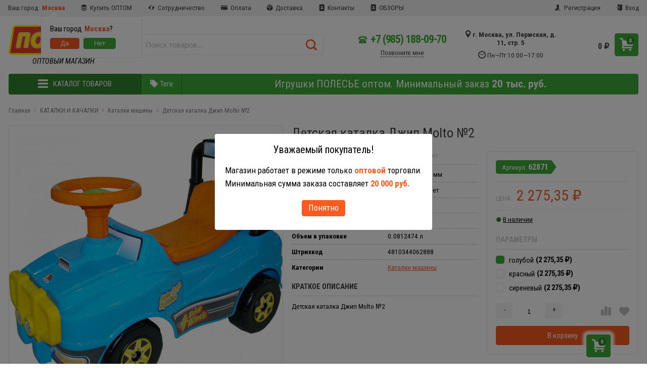

--- FILE ---
content_type: text/html; charset=utf-8
request_url: https://polesie-rus.ru/product/avtomobil-dzhip-katalka---2-molto-62871-62888-62895/
body_size: 35108
content:



<!DOCTYPE html>
<html lang="ru" itemscope itemtype="https://schema.org/Store" class="font_size_10_5 font_family_google_roboto_condensed product">
<head>
  <meta charset="UTF-8">
  <title>
                Детская каталка Джип Molto №2 купить с доставкой
            </title>

  
  <meta name="viewport" content="width=device-width, initial-scale=1, user-scalable=no">
  <meta name="format-detection" content="telephone=no">
  <meta name="Description" content="Купить игрушку Детская каталка Джип Molto №2 по цене 2 275,35 руб. в магазине официального поставщика фабрики Полесье в России с доставкой по России"/>

      <meta name="Keywords" content="полесье игрушки полесье рус, полесье игрушки оптом официальный дилер полесье рус, Полесье рус магазин игрушек"/>
  
  
  
  <meta name="twitter:title" content="Детская каталка Джип Molto №2 купить с доставкой" />

                        <meta property="twitter:image" content="https://polesie-rus.ru/wa-data/public/shop/products/86/00/86/images/321/321.400.jpg"/>
            <meta name="twitter:card" content="Детская каталка Джип Molto №2" />
      <meta name="twitter:description" content=" Пластиковый Джип Molto №2 от фабрики игрушек Полесье 62871/62888/62895 - это каталка для мальчиков и девочек старше 1,5 лет. 

 В машине высокая посадка, багажник под сиденьем и спинка, на которую можно опираться при ходьбе или толкать автомобиль. Руль управляет передними колесами, сзади ограничитель в виде выхлопной трубы. 

 Цвета в ассортименте. " />
          <meta itemprop="image" content="https://polesie-rus.ru">
      <meta itemprop="name" content="Полесье Россия">
    <meta itemprop="telephone" content="+7 (985) 188-09-70">
          <meta itemprop="address" content="г. Москва, ул. Пермская, д. 11, стр. 5">
    
          <meta itemprop="priceRange" content="100 - 40000">
      
                <link rel="alternate" type="application/rss+xml" title="Полесье Россия" href="https://polesie-rus.ru/blog/rss/">
      
  
  
  
          <link rel="shortcut icon" href="/wa-data/public/site/data/polesie-rus.ru/favicon.ico"/>
  
          <link rel="apple-touch-icon" sizes="180x180" href="/wa-data/public/site/data/polesie-rus.ru/apple-touch-icon.png">
  
      <meta name="cmsmagazine" content="97341a9680da2e711e8f83e8319b5a35" />
          <script src="//code.jquery.com/jquery-1.12.4.min.js" integrity="sha256-ZosEbRLbNQzLpnKIkEdrPv7lOy9C27hHQ+Xp8a4MxAQ=" crossorigin="anonymous"></script>
  
            <script src="/wa-content/js/jquery/jquery-migrate-1.2.1.min.js"></script>
      
      <script src="/wa-content/js/jquery-plugins/jquery.cookie.js"></script>
    <script src="/wa-data/public/site/themes/emarket/js/infinite-scroll.pkgd.min.js?v6.0.0.10"></script>
    <script src="/wa-data/public/site/themes/emarket/js/js.cookie.js?v6.0.0.10"></script>
    <script src="/wa-data/public/site/themes/emarket/js/bigSlide.min.js?v6.0.0.10"></script>
    <script src="/wa-data/public/site/themes/emarket/js/lazyload.min.js?v6.0.0.10"></script>
    <script src="/wa-data/public/site/themes/emarket/js/tippy.all.min.js?v6.0.0.10"></script>
    <script src="/wa-data/public/site/themes/emarket/js/slick.min.js?v6.0.0.10"></script>
    <script src="/wa-data/public/site/themes/emarket/js/jquery.hoverIntent.min.js?v6.0.0.10"></script>
    <script src="/wa-data/public/site/themes/emarket/js/jquery.dcd.doubletaptogo.min.js?v6.0.0.10"></script>
    <script src="/wa-data/public/site/themes/emarket/js/jquery.modal.min.js?v6.0.0.10"></script>

          <link data-font-link="google" href="https://fonts.googleapis.com/css?family=Roboto+Condensed:400,400i,700,700i" rel="stylesheet" type="text/css"/>
      
  <style>
    .pswp__bg {
    background-color: rgba(0, 0, 0, .9) !important;
  }
            img {
    image-rendering: auto;
  }
    .Nav__Link--Root {
          }
  
  
               .Category__Row--All.-Is-Home {
     justify-content: space-between !important;
   }
    
    </style>

    







<script>
  var emarket = emarket || new Object();
  emarket.category_list_lower_two_col_breakpoint = '-LowerMobileBreakpoint';
    window.emarket_psw_zoom = true;
        emarket.product_code_type = 'default';
      emarket.product_code_text = 'null';
    emarket.added_to_cart_text = 'Добавлен';
  emarket.detail_add_to_cart_after_action = 'checkout';
  emarket.category_after_filters_load = [];
  emarket.category_after_products_lazy_load = [];
    emarket.danger_detail_lightbox_dynamic_img = true;
      emarket.detail_use_warehouses = true;
    
  
    emarket.spinner_element = '<div class="Spinner__Bars -Spaced -Button -White js-loader"><span class="rect1"></span><span class="rect2"></span><span class="rect3"></span><span class="rect4"></span><span class="rect5"></span></div>';
</script>

<style>
    .pswp__bg {
    background-color: rgba(0, 0, 0, .9) !important;
  }

    </style>

<script>
  $(function () {
    
    // Product sliders:
    setTimeout(function() {
      var products_slider = $('.slider-products-home-alternative');

      products_slider.on('init', function (event, slick, direction) {
        var parent = slick.$slider.parent();
        parent.removeClass('-Loading');
        parent.find('.slider-loading').remove();
        slick.$slides.removeClass('-Category');
      });

      products_slider.slick({
        prevArrow: '<button type="button" class="slick-prev"></button>',
        nextArrow: '<button type="button" class="slick-next"></button>',
        arrows: true,
        dots: false,
        infinite: false,
        slidesToShow: 1,
        slidesToScroll: 1,
        // autoplay: true,
        // draggable: true,
        pauseOnFocus: true,
        pauseOnHover: true,
        autoplaySpeed: 3500,
        mobileFirst: true,
        responsive: [
          {
            breakpoint: 359,
            settings: {
              dots: true,
              arrows: true,
              slidesToShow: 2,
              slidesToScroll: 2
            }
          },
          {
            breakpoint: 549,
            settings: {
              dots: true,
              arrows: true,
              slidesToShow: 3,
              slidesToScroll: 3
            }
          }
                  ]
      });
    }, 1);
    setTimeout(function() {
      var products_slider = $('.slider-products');

      products_slider.on('init', function (event, slick, direction) {
        var parent = slick.$slider.parent();
        parent.removeClass('-Loading');
        parent.find('.slider-loading').remove();
        slick.$slides.removeClass('-Category');
      });

      products_slider.slick({
        prevArrow: '<button type="button" class="slick-prev"></button>',
        nextArrow: '<button type="button" class="slick-next"></button>',
        arrows: true,
        dots: false,
        infinite: false,
        slidesToShow: 1,
        slidesToScroll: 1,
        // autoplay: true,
        // draggable: true,
        pauseOnFocus: true,
        pauseOnHover: true,
        autoplaySpeed: 3500,
        mobileFirst: true,
        responsive: [
          {
            breakpoint: 359,
            settings: {
              dots: true,
              arrows: false,
              slidesToShow: 2,
              slidesToScroll: 2
            }
          },
          {
            breakpoint: 549,
            settings: {
              dots: true,
              arrows: false,
              slidesToShow: 3,
              slidesToScroll: 3
            }
          }
                                ]
      });
    }, 1);
    setTimeout(function() {
      var products_slider_two_cols = $('.slider-products-two-cols');

      products_slider_two_cols.on('init', function (event, slick, direction) {
        var parent = slick.$slider.parent();
        slick.slickNext();
        slick.$slides.removeClass('-Category');
        setTimeout(function () {
          parent.removeClass('-Loading');
          parent.find('.slider-loading').remove();
        }, 500);
      });

      products_slider_two_cols.slick({
        prevArrow: '<button type="button" class="slick-prev"></button>',
        nextArrow: '<button type="button" class="slick-next"></button>',
        arrows: true,
        dots: false,
        infinite: false,
        slidesToShow: 1,
        slidesToScroll: 1,
        // autoplay: true,
        // draggable: false,
        pauseOnFocus: true,
        pauseOnHover: true,
        autoplaySpeed: 3500,
        mobileFirst: true,
        responsive: [
          {
            breakpoint: 540,
            settings: {
              dots: true,
              arrows: true,
              slidesToShow: 2,
              slidesToScroll: 2
            }
          }, {
            breakpoint: 768,
            settings: {
              dots: true,
              slidesToShow: 3,
              slidesToScroll: 3
            }
          }, {
            breakpoint: 1024,
            settings: {
              dots: true,
              slidesToShow: 4,
              slidesToScroll: 4
            }
          }, {
            breakpoint: 1279,
            settings: {
              centerMode: true,
              centerPadding: '160px',
              dots: false,
              slidesToShow: 1,
              slidesToScroll: 1
            }
          }
        ]
      });
    }, 1);

    $('.js-show-full-description').on('click', function (e) {
      e.preventDefault();
      var box = $('.Category__Description');
      box.css('height', 'auto');
      box.removeClass('-Long');
      $(this).parent().css('display', 'none');
    });

    $('.js-show-full-sub').on('click', function (e) {
      e.preventDefault();
      var box = $('.Category__List--All');
      box.css('height', 'auto');
      box.removeClass('-Long');
      $(this).parent().css('display', 'none');
    });
  });
</script>

      
    
    <meta property="og:type" content="website" />
<meta property="og:title" content="Детская каталка Джип Molto №2 купить с доставкой" />
<meta property="og:description" content="Купить игрушку Детская каталка Джип Molto №2 по цене 2 275,35 руб. в магазине официального поставщика фабрики Полесье в России с доставкой по России" />
<meta property="og:image" content="https://polesie-rus.ru/wa-data/public/shop/products/86/00/86/images/321/321.750x0.jpg" />
<meta property="og:url" content="https://polesie-rus.ru/product/avtomobil-dzhip-katalka---2-molto-62871-62888-62895/" />
<meta property="product:price:amount" content="2275.35" />
<meta property="product:price:currency" content="RUB" />
<!-- Yandex.Metrika counter -->
<script type="text/javascript" >
   (function(m,e,t,r,i,k,a){m[i]=m[i]||function(){(m[i].a=m[i].a||[]).push(arguments)};
   m[i].l=1*new Date();k=e.createElement(t),a=e.getElementsByTagName(t)[0],k.async=1,k.src=r,a.parentNode.insertBefore(k,a)})
   (window, document, "script", "https://mc.yandex.ru/metrika/tag.js", "ym");

   ym(68893678, "init", {
        clickmap:true,
        trackLinks:true,
        accurateTrackBounce:true
   });
</script>
<noscript><div><img src="https://mc.yandex.ru/watch/68893678" style="position:absolute; left:-9999px;" alt="" /></div></noscript>
<!-- /Yandex.Metrika counter -->

<!-- Global site tag (gtag.js) - Google Analytics -->
<script async src="https://www.googletagmanager.com/gtag/js?id=G-KEMZHTW8J1"></script>
<script>
  window.dataLayer = window.dataLayer || [];
  function gtag(){dataLayer.push(arguments);}
  gtag('js', new Date());

  gtag('config', 'G-KEMZHTW8J1');
</script>

          
      <!-- plugin hook: 'frontend_head' -->
      
      <link href='/wa-apps/shop/plugins/cityselect/css/suggestions.20.min.css?v=2.0.4' rel='stylesheet'><script src='/wa-apps/shop/plugins/cityselect/js/jquery.suggestions.20.min.js?v2.0.4'></script><link href='/wa-apps/shop/plugins/cityselect/css/frontend.min.css?v=2.0.4' rel='stylesheet'><script src='/wa-apps/shop/plugins/cityselect/js/frontend.min.js?v=2.0.4'></script><script>function init_shop_cityselect(){
shop_cityselect.location={"country":"rus","city":"\u041c\u043e\u0441\u043a\u0432\u0430","region":"77","zip":"101000","constraints_street":"","need_detect":true};
shop_cityselect.route_params={"app":"shop","theme":"emarket","theme_mobile":"emarket","checkout_version":"2","locale":"ru_RU","title":"\u041c\u0430\u0433\u0430\u0437\u0438\u043d \u0434\u0438\u043b\u0435\u0440\u0430 \u041f\u043e\u043b\u0435\u0441\u044c\u0435 \u043e\u043f\u0442\u043e\u0432\u044b\u0439","meta_keywords":"\u0434\u0438\u043b\u0435\u0440 \u043f\u043e\u043b\u0435\u0441\u044c\u0435, \u043f\u043e\u043b\u0435\u0441\u044c\u0435 \u043e\u043f\u0442\u043e\u0432\u044b\u0439 \u043f\u0440\u0430\u0439\u0441, \u043f\u043e\u043b\u0435\u0441\u044c\u0435 \u043e\u043f\u0442\u043e\u043c, \u043f\u043e\u043b\u0435\u0441\u044c\u0435 \u043e\u043f\u0442, \u043f\u043e\u043b\u0435\u0441\u044c\u0435 \u0440\u0443\u0441 \u0438\u043d\u0442\u0435\u0440\u043d\u0435\u0442 \u043c\u0430\u0433\u0430\u0437\u0438\u043d \u0438\u0433\u0440\u0443\u0448\u0435\u043a \u0432 \u041c\u043e\u0441\u043a\u0432\u0435, \u043f\u043e\u043b\u0435\u0441\u044c\u0435 \u0438\u0433\u0440\u0443\u0448\u043a\u0438, \u043f\u043e\u043b\u0435\u0441\u044c\u0435 \u0438\u0433\u0440\u0443\u0448\u043a\u0438 \u043a\u0443\u043f\u0438\u0442\u044c, \u0441\u0430\u0439\u0442 \u0438\u0433\u0440\u0443\u0448\u043a\u0438 \u0434\u0438\u043b\u0435\u0440 \u043f\u043e\u043b\u0435\u0441\u044c\u0435, \u043f\u043e\u043b\u0435\u0441\u044c\u0435 \u0440\u0443\u0441 \u0441\u0430\u0439\u0442,  \u0438\u0433\u0440\u0443\u0448\u043a\u0438 \u0434\u0435\u0448\u0435\u0432\u043e, \u0438\u0433\u0440\u0443\u0448\u043a\u0438 \u043f\u043e\u043b\u0435\u0441\u044c\u0435 \u0446\u0435\u043d\u0430, \u0438\u0433\u0440\u0443\u0448\u043a\u0438 \u043f\u043e\u043b\u0435\u0441\u044c\u0435 \u043e\u043f\u0442\u043e\u043c, \u043c\u0430\u0433\u0430\u0437\u0438\u043d \u0434\u0438\u043b\u0435\u0440\u0430 \u043f\u043e\u043b\u0435\u0441\u044c\u0435 \u0440\u0443\u0441, \u0438\u0433\u0440\u0443\u0448\u043a\u0438 \u043f\u043e\u043b\u0435\u0441\u044c\u0435 \u0440\u0443\u0441 \u0440\u0443, \u043f\u043e\u043b\u0435\u0441\u044c\u0435 \u0438\u0433\u0440\u0443\u0448\u043a\u0438 polesie rus,  \u043c\u0430\u0433\u0430\u0437\u0438\u043d \u0434\u0438\u043b\u0435\u0440\u0430 \u0438\u0433\u0440\u0443\u0448\u0435\u043a \u043f\u043e\u043b\u0435\u0441\u044c\u0435 \u0440\u0443\u0441, \u043f\u043e\u043b\u0435\u0441\u044c\u0435 \u0440\u0443\u0441, \u043f\u043e\u0441\u0442\u0430\u0432\u0449\u0438\u043a \u0438\u0433\u0440\u0443\u0448\u0435\u043a \u0431\u0440\u0435\u043d\u0434\u0430 \u041f\u043e\u043b\u0435\u0441\u044c\u0435, \u043f\u043e\u043b\u0435\u0441\u044c\u0435 \u0440\u0443\u0441 \u0438\u043d\u0442\u0435\u0440\u043d\u0435\u0442-\u043c\u0430\u0433\u0430\u0437\u0438\u043d, polesie rus, \u043f\u043e\u043b\u0435\u0441\u044c\u0435 \u0440\u043e\u0441\u0441\u0438\u044f, \u043f\u043e\u043b\u0435\u0441\u044c\u0435 \u0438\u0433\u0440\u0443\u0448\u043a\u0438 \u043c\u043e\u0441\u043a\u0432\u0430, \u043f\u043e\u043b\u0435\u0441\u044c\u0435 \u0440\u0443\u0441 \u043a\u0430\u0442\u0430\u043b\u043e\u0433 \u0441 \u0446\u0435\u043d\u0430\u043c\u0438, \u043f\u043e\u043b\u0435\u0441\u044c\u0435 \u043e\u043f\u0442\u043e\u0432\u044b\u0439 \u043f\u0440\u0430\u0439\u0441 \u043f\u043e\u043b\u0435\u0441\u044c\u0435 \u0440\u0443\u0441, \u043f\u043e\u043b\u0435\u0441\u044c\u0435 \u043a\u043e\u043d\u0441\u0442\u0440\u0443\u043a\u0442\u043e\u0440 \u043f\u043e\u043b\u0435\u0441\u044c\u0435 \u0440\u0443\u0441, \u043f\u043e\u043b\u0435\u0441\u044c\u0435 \u043a\u0430\u0442\u0430\u043b\u043a\u0430 \u043f\u043e\u043b\u0435\u0441\u044c\u0435 \u0440\u0443\u0441","meta_description":"Polesie-rus.ru - \u043f\u043e\u043b\u043d\u044b\u0439 \u043a\u0430\u0442\u0430\u043b\u043e\u0433 \u0438\u0433\u0440\u0443\u0448\u0435\u043a \u041f\u043e\u043b\u0435\u0441\u044c\u0435 \u0441 \u0446\u0435\u043d\u0430\u043c\u0438. \u0418\u0433\u0440\u0443\u0448\u043a\u0438 \u041f\u043e\u043b\u0435\u0441\u044c\u0435, Wader, Cavallino, Palau, Molto, Coloma Y Pastor \u043e\u043f\u0442\u043e\u043c \u043d\u0430\u043f\u0440\u044f\u043c\u0443\u044e \u0441 \u0444\u0430\u0431\u0440\u0438\u043a\u0438","og_title":"","og_image":"","og_video":"","og_description":"","og_type":"","og_url":"","url_type":"1","products_per_page":"","type_id":["1","2","3","4","5"],"currency":"RUB","stock_id":"1","public_stocks":"0","drop_out_of_stock":"1","payment_id":["3"],"shipping_id":["1","10","5"],"checkout_storefront_id":"05cce4e85e8cf03414349890adda5d0c","product_url":"avtomobil-dzhip-katalka---2-molto-62871-62888-62895","module":"frontend","action":"product","cityselect__url":"product\/avtomobil-dzhip-katalka---2-molto-62871-62888-62895\/"};
shop_cityselect.countries=[];
shop_cityselect.iso2to3={"RU":"rus"};
shop_cityselect.language='ru';
shop_cityselect.init('76a48426ae687fb80d45cccd682f4eb6ee32956b','/','/wa-apps/shop/plugins/cityselect/js/fancybox/','city-settlement','auto',1,1,0);
        } if (typeof shop_cityselect !== 'undefined') { init_shop_cityselect() } else { $(document).ready(function () { init_shop_cityselect() }) }</script>      
  <link rel="stylesheet" href="/wa-data/public/site/themes/emarket/css/orange-green.css?v1"/>
  <style>
    #ui-datepicker-div { z-index: 100 !important; }
    #themeOverride .Order .wa-order-form-wrapper .wa-step-section.wa-step-payment-section .wa-methods-list .wa-method-wrapper { padding-left: 3.3rem; }
    .Nav__Link--Catalog { border-radius: .4rem 0 0 .4rem; }
    @media (max-width: 84em) { .Nav__Primary.-Container-Mode { margin-left: 1.6rem; margin-right: 1.6rem; } }
    @media screen and (max-width: 480px) { 
      div.Header__Branding { display: block !important; width: 100%; }
      div.Header__Shop { display: none !important; width: 100%; }
    }
    .Single__SKU--Code:before  { font-size: 1.3rem; font-weight: normal; }
    .Single__SKU--Code { font-size: 1.5rem; font-weight: bold; color: #fff; background: #3faa3b; -webkit-border-radius: .4rem 0 0 .4rem; -moz-border-radius: .4rem 0 0 .4rem; border-radius: .4rem 0 0 .4rem; border-bottom: 0; height: 2.6rem; line-height: 2.6rem; max-width: 100%; overflow: hidden; padding: 0 1.5rem 0 1.2rem; position: relative; text-decoration: none; -o-text-overflow: ellipsis; text-overflow: ellipsis; -webkit-transition: .3s all; -o-transition: .3s all; -moz-transition: .3s all; transition: .3s all; white-space: nowrap; }
    .Single__SKU--Code:after { content: ''; background: #fff; border-bottom: 1.3rem solid transparent; border-left: 1rem solid #3faa3b; border-top: 1.3rem solid transparent; position: absolute; right: 0; top: 0; -webkit-transition: .3s all; -o-transition: .3s all; -moz-transition: .3s all; transition: .3s all }    
    .Product__Code span  { font-size: 1.6rem; font-weight: normal; }
    .Product__Code span:before  { float: inherit; font-size: 1.3rem; font-weight: normal; }
    .Single__Box--Price ~ .Single__Title--H3 { color: #ccc; }
    .skus li.Single__Item--Flat { padding-bottom: 0; border-bottom-width: 0; }
    a.Nav__Link--Phone { font-size: 1.3em !important; letter-spacing: -0.05em; white-space: nowrap; }
    a.Nav__Link--Phone:hover { color: #389734 !important; }
    a.Nav__Link--Phone i { font-size: 1.6rem; margin-right: 0.8rem !important; }
    
    .Header__Col--Phones { width: 55%; }
    .Header__Col--WorkHours { width: 45%; }   

    /*input.Search__Input--Query { border-color: #fc5a1f !important; }
    .Search__Voice { color: #fc5a1f; }*/
    
    a.Product__Link--Slider { font-weight: normal; }

    #themeOverride .b-cityselect__list {
      overflow-x: hidden;
    }
    .Slider__Hero {
        border-bottom: 0;
    }
    .ScrollToTop__Box a, .ScrollToTop__Box div {
	  box-shadow: 0 0 .4rem .7rem rgba(255, 255, 255, .9) !important;
    } 
    
    body.font_family_google_roboto_condensed button {
      font-family: "Roboto Condensed", sans-serif !important;
    }    
    
    
    .lm_fixed-overlay {
      position: fixed;
      overflow: auto;
      left: 0;
      top: 0;
      width: 100%;
      height: 100%;
      background-color: rgba(0,0,0,0.5);
      z-index: 50000;
    }
    
    .lm_fixed-overlay__modal {
      text-align: center;
      white-space: nowrap;
    }
    
    .lm_fixed-overlay__modal::after {
      display: inline-block;
      vertical-align: middle;
      width: 0;
      height: 100%;
      content: '';
    }
    
    .lm_modal {
      display: inline-block;
      vertical-align: middle;
    }
    
    .lm_modal_container {
      margin: 50px;
      padding: 20px;
      text-align: left;
      white-space: normal;
      background-color: #fff;
      border-radius: 4px;
      color: #000;
    }    

    .lm_modal_container div {
      margin-bottom: .4em;      
    }    
    
    .Nav__Box--Links {
      justify-content: space-between;    
    }
    
    #minsum-cart {
      margin-top: .4rem;    
    }
    
    #minsum-cart:before {
      content: "\f1a0";
      display: inline-block;
      font-family: "icons";
      font-style: normal;
      font-weight: normal;
      font-variant: normal;
      line-height: 1;
      color: #e53f03;
      margin-right: .4rem;
    }
    
    /* html, body { font-size: 1.2em; } */
</style>

<script>
  function readCookie(name) {
    var nameEQ = name + "=";
    var ca = document.cookie.split(';');
    for(var i = 0; i < ca.length; i++) {
      var c = ca[i];
      while (c.charAt(0) == ' ') c = c.substring(1, c.length);
      if (c.indexOf(nameEQ) == 0) return c.substring(nameEQ.length, c.length);
    }
    return null;
  }
  
  function getCookie(name) {
    let matches = document.cookie.match(new RegExp(
      "(?:^|; )" + name.replace(/([\.$?*|{}\(\)\[\]\\\/\+^])/g, '\\$1') + "=([^;]*)"
    ));
    return matches ? decodeURIComponent(matches[1]) : null;
  }  
  
  function setCookie(name, value, options) {
    if (options.expires instanceof Date) {
      options.expires = options.expires.toUTCString();
    }
    let updatedCookie = encodeURIComponent(name) + "=" + encodeURIComponent(value);
    for (let optionKey in options) {
      updatedCookie += "; " + optionKey;
      let optionValue = options[optionKey];
      if (optionValue !== true) {
        updatedCookie += "=" + optionValue;
      }
    }
    document.cookie = updatedCookie;
  }

  function queryRegion(callback) {
    var result = getCookie("region_by_ip");
    if (result === null) {
      var url = "https://suggestions.dadata.ru/suggestions/api/4_1/rs/iplocate/address";
      var token = "76a48426ae687fb80d45cccd682f4eb6ee32956b";

      var options = {
        method: "GET",
        mode: "cors",
        headers: {
         "Content-Type": "application/json",
         "Accept": "application/json",
         "Authorization": "Token " + token
        }
      }
        
      fetch(url, options)
      .then(response => response.json())
      .then(result => {
        var region = "";
        if (result.location != null) region = result.location.data.region;
        options = { path: "/", expires: new Date(Date.now() + 30 * 24 * 3600000) };        
        setCookie("region_by_ip", region, options);
        callback(region);
      });
      
    } else {
      callback(result);    
    }
  }

  let
    ww_html = '\
<div id="ww-dialog" class="lm_fixed-overlay lm_fixed-overlay__modal" style="display: none;">\
    <div class="lm_modal">\
        <div class="lm_modal_container">\
            <div style="text-align: center; font-size: 1.2em; margin-bottom: 1em;">Уважаемый покупатель!</div>\
            <div>Доставка товаров <strong style="color: #fc5a1f;">в регионы России</strong> (кроме Москвы) возможна только <strong style="color: #fc5a1f;">после новогодних праздников</strong>.</div>\
            <div>Это связано с огромной загрузкой служб доставки и отсутствием гарантии своевременной доставки с их стороны.</div>\
            <div>Сожалеем о доставленных неудобствах.</div>\
            <div style="text-align: center; margin-top: .4rem;"><button id="ww-close-button" class="Product__Button" style="width: inherit; display: inline; font-size: 1.6rem; padding: .4em .8em .4em .8em;">Понятно</button></div>\
        </div>\
    </div>\
</div>';

  let
    lm_html = '\
<div id="lm-dialog" class="lm_fixed-overlay lm_fixed-overlay__modal" style="display: none;">\
    <div class="lm_modal">\
        <div class="lm_modal_container">\
            <div style="text-align: center; font-size: 1.2em; margin-bottom: 1em;">Уважаемый покупатель!</div>\
            <div>Магазин работает в режиме только <strong style="color: #fc5a1f;">оптовой</strong> торговли.</div>\
            <div>Минимальная сумма заказа составляет <strong style="color: #fc5a1f;">20 000 руб.</strong></div>\
            <div style="text-align: center; margin-top: .4rem;"><button id="lm-close-button" class="Product__Button" style="width: inherit; display: inline; font-size: 1.6rem; padding: .4em .8em .4em .8em;">Понятно</button></div>\
        </div>\
    </div>\
</div>';

  function checkNewYearLimitations(year) {
    if (new Date().getFullYear() >= year) return;
    if (getCookie("limitations_accepted") != null) return;
    //let allowedRegions = ['Москва', 'Московская', 'Санкт-Петербург', 'Ленинградская']
    let allowedRegions = ['Москва'];
    queryRegion(function(region) {
      if (allowedRegions.indexOf(region) != -1) return;
      $(document).ready(function() {
        setTimeout(function() {
          $(document.body).append(ww_html);
          $("#ww-dialog").show();
          $("#ww-close-button").click(function() {
            options = { path: "/", expires: new Date(Date.now() + 30 * 24 * 3600000) };
            setCookie("limitations_accepted", "true", options);
            $("#ww-dialog").hide();
          });
        }, 200);
      })
    });
  }

  function wholesaleWarning() {
    if (getCookie("wholesale_warning_accepted") != null) return;
    $(document).ready(function() {
      setTimeout(function() {
        $(document.body).append(lm_html);
        $("#lm-dialog").show();
        $("#lm-close-button").click(function() {
          options = { path: "/", expires: new Date(Date.now() + 30 * 24 * 3600000) };
          setCookie("wholesale_warning_accepted", "true", options);
          $("#lm-dialog").hide();
        });
      }, 200);
    })
  }

  checkNewYearLimitations(2025);  
  wholesaleWarning();
  
</script>

  
</head>
<body id="themeOverride" class="font_size_10_5 font_family_google_roboto_condensed">
  

  <div class="Body">
    <div class="Body__Header">
              <!-- plugin hook: 'frontend_header' -->
        
              
      
      
      
      
  <script>
    $(function() {
      $('.js-header-banner-close').on('click', function (e) {
        e.preventDefault();
        $('.js-header-banner').fadeOut();
        Cookies.set('header_banner_state', 'hide');
      });
    });
  </script>


      
      <div class="Header-links  -With-Border  "><div class="Header-links__Box -Medium"><div class="Row"><div class="Header-links__Info"><div class="Nav--Inline"><div class="Nav__Item--Inline"><div class="Nav__Link--Slide"><span class="b-cityselect__title">Ваш город:</span> <div class="b-cityselect__wrapper b-cityselect__wrapper--emarket "><a href="#" class="b-cityselect__city i-cityselect__city_change"><i class="fas fa fa-map-marker fa-map-marker-alt"></i> <span class="i-cityselect__city">Москва</span></a><div class="b-cityselect__notifier b-cityselect__notifier--emarket"><div class="b-cityselect__notifier_triangle"></div><div class="b-cityselect__notifier_title">Ваш город <b class="i-cityselect__city">Москва</b>?</div><div class="b-cityselect__notifier_buttons nowrap"><input type="button" class="btn btn-primary uni-btn uni-btn--red b-cityselect__city_yes i-cityselect__city_yes" value="Да"> <input type="button" class="b-cityselect__city_no btn btn-default gray uni-btn i-cityselect__city_no" value="Нет"></div></div><script>if (typeof shop_cityselect !== 'undefined') { shop_cityselect.detect() } else { document.addEventListener("DOMContentLoaded", function() { shop_cityselect.detect() }) }</script></div></div></div><li class="Nav__Item--Inline">
	<a class="Nav__Link--Slide" href="/optom/">
		<i class="Nav__Icon icon-buffer"></i> Купить ОПТОМ
	</a>
</li>
<li class="Nav__Item--Inline">
	<a class="Nav__Link--Slide" href="/sotrudnichestvo/">
		<i class="Nav__Icon icon-reload-1"></i> Сотрудничество
	</a>
</li>
<li class="Nav__Item--Inline">
	<a class="Nav__Link--Slide" href="/payment/">
		<i class="Nav__Icon icon-credit-card"></i> Оплата
	</a>
</li>
<li class="Nav__Item--Inline">
	<a class="Nav__Link--Slide" href="/dostavka/">
		<i class="Nav__Icon icon-box"></i> Доставка
	</a>
</li>
<li class="Nav__Item--Inline">
	<a class="Nav__Link--Slide" href="/kontakty/">
		<i class="Nav__Icon icon-contacts-book"></i> Контакты
	</a>
</li>
<li class="Nav__Item--Inline">
	<a class="Nav__Link--Slide" href="/blog/">
		<i class="Nav__Icon icon-contacts-book"></i> ОБЗОРЫ
	</a>
</li>
</div></div><div class="Header-links__Login"><ul class="Nav--Inline"><li class="Nav__Item--Inline Nav__Item--Currency" id="compare-leash"><a class="Nav__Link--Slide Nav__Link--Compare" style="display:none;" href="/compare/"><i class="Nav__Icon icon-compare"></i><strong>0</strong></a></li><li class="Nav__Item--Inline Nav__Item--Currency favorites-leash"  style="display: none;" ><a class="Nav__Link--Slide Nav__Link--Favorites" href="/search/?collection=favorites"><i class="Nav__Icon icon-favorite-heart-button"></i><strong class="js-counter-favorites">0</strong></a></li><li class="Nav__Item--Inline"><a class="Nav__Link--Slide" href="/signup/" title="Регистрация"><i class="Nav__Icon icon-add-user-to-social-network" ></i> Регистрация</a></li><li class="Nav__Item--Inline"><a class="Nav__Link--Slide" href="/login/" title="Вход"><i class="Nav__Icon icon-login" ></i> Вход</a></li></ul></div></div></div></div>
      
      <header class="Header   -Alternative -Header-Search">
  <div class="Header__Box -Medium">
    <div class="Header__Branding  -Centered">
      <a class="Header__Link--Logo " href="/">
                                                  <img class="Header__Img--Branding -Desktop"
               src="/wa-data/public/site/data/polesie-rus.ru/img/common/logo.svg?v1"
               width="360"
                              height="60"
                             title="Полесье Россия"
               alt="Полесье Россия">
                        </a>
      
      <div style="display: block; text-align: center; font-size: 1.4rem; margin-top: .4rem;"><i>ОПТОВЫЙ МАГАЗИН</i></div>
    </div>
          
      <div class="Header__Search   ">
                                <form class="Search__Form -Alternative" data-js-voice="shop-search-form-voice"  action="/search/" data-js="shop-search-form">
    <div class="Search__Box -Alternative search">
              <span style="display: none;" class="Search__Voice -Alternative" data-js="shop-search-button-voice" title="Голосовой поиск">
          <i class="icon-microphone"></i>
        </span>
            <input class="Search__Input--Query -Alternative  " type="text" name="query" data-js="shop-search-input" autocomplete="off"  placeholder=" Поиск товаров...">
      <input type="hidden" name="sort" value="price">
      <input type="hidden" name="order" value="asc">
      <button class="Search__Submit -Alternative " data-js="shop-search-button" title=" Поиск">
                  <i class="icon-search2"></i>
              </button>
    </div>
  </form>
                  
        <!--block: site.header.search.links-->
        
      </div>
      <div class="Header__Shop    ">
                  <div class="Header__Left--Shop -Alternative -Reduced-Cart ">
            <div class="Header__Box--Contacts -Alternative">
                              <div class="Header__Col--Phones"><p class="Header__Phone--Alternative"><a class="Nav__Link--Phone -Alternative -Large" href="tel:+7(985)188-09-70"><i class="icon-old-phone"></i>+7 (985) 188-09-70</a></p><a class="Header__Link--CallbackAlternative js-callback-button" title="Заказать обратный звонок">Позвоните мне</a></div><div class="Header__Col--WorkHours"><div class="Header__Address"><i class="Header__Icon--Pin icon-pin"></i>г. Москва, ул. Пермская, д. 11, стр. 5</div><div class="Header__WorkHours"><div class="Header__Text--WorkHours"><i class="Header__Icon--Clock icon-wall-clock"></i>Пн—Пт 10:00—17:00</div></div></div>                          </div>
          </div>
                <div class="Header__Right--Shop  -Reduced-Cart ">
          <div class="Header__Box--Cart">
                          <a class="Header__Link--Cart js-header-cart-button" data-metrics-link-cart-header href="/order/" title="Корзина">
  <span class="Header__Text--ItemsInCart js-cart-items" >0</span>
  <i class="Header__Icon--Cart icon-cart3"></i>
</a>
<div class="Header__Box--Order  ">
  <div class="Header__Block--Checkout ">
    <div class="Header__Title--Cart" style="position: relative; top: 1.5rem">
      <span class="Header__Text--Total js-cart-total">0 <span class="ruble">₽</span></span>
    </div>
        </div>
          <div class="Minicart -Cart -Closed">
                  <a href="#" class="Minicart__Close js-minicart-close"></a>
                



	<div class="Minicart__List">
                <div class="Spinner__Bars slider-loading">
        <span class="rect1"></span>
        <span class="rect2"></span>
        <span class="rect3"></span>
        <span class="rect4"></span>
        <span class="rect5"></span>
      </div>
      
		<div class="Minicart__Items"></div>
	</div>
	<div class="Minicart__Total">
		Итого:
                <span class="Spinner__Bars -Minicart">
        <span class="rect1"></span>
        <span class="rect2"></span>
        <span class="rect3"></span>
        <span class="rect4"></span>
        <span class="rect5"></span>
      </span>
      
    <span class="Minicart__Total--Price js-cart-total"></span>
	</div>
  	<a class="Minicart__Button -Cart" data-metrics-link-cart-mini href="/order/">Посмотреть корзину</a>

	<script>
		(function($) {
			var minicart_container = 	$('.Minicart');

			$(document).on('click', function () {
				minicart_container.addClass('-Closed');
			});

			$('.js-minicart-close').on('click', function(e) {
			  e.preventDefault();
				minicart_container.addClass('-Closed');
			});

			minicart_container.on('click', function (e) {
				e.stopPropagation();
			});

			var miniCartHandler = function (e) {
				e.stopPropagation();
				e.preventDefault();

				var minicart_box = minicart_container;

				if ( !minicart_box.hasClass('-Closed') ) {
					minicart_box.addClass('-Closed');
					return true;
				}

				minicart_box.find('.Spinner__Bars').show(0);

				$('.Minicart__Items').empty();
				$('.Minicart__Total .js-cart-total').empty();

				minicart_box.animateCss('fadeIn');
				minicart_box.toggleClass('-Closed');

				$.get('/cart/', {
					'mini': true
				}, function (data) {
					minicart_box.find('.Spinner__Bars').hide(0, function () {
            $('.Minicart__Items').replaceWith($($(data)[0]));
            $('.Minicart__Total .js-cart-total').html($($(data)[1]).html());
					});
				});
			};

			        $('.js-header-cart-button').on('click', miniCartHandler);
			
			$('.js-header-mini-cart-button').on('click', miniCartHandler);

			minicart_container.on('click', '.js-mini-cart-delete', function () {
				var url = '/cart/delete/',
						row = $(this).closest('.Minicart__Item'),
						id = row.data('id');

				$.post(url, {
					html: 1, id: id
				}, function (response) {
					var data = response.data;
					$('.js-cart-items').html(data.count);
					$('.js-cart-total').html(data.total);
					row.remove();
				}, "json");

				return false;
			});
		}(jQuery))
	</script>

      </div>
    </div>
                      </div>
        </div>
      </div>
      <div class="cityselect__mobile_wrapper">
                  <div class="b-cityselect__wrapper b-cityselect__wrapper--emarket "><a href="#" class="b-cityselect__city i-cityselect__city_change"><i class="fas fa fa-map-marker fa-map-marker-alt"></i> <span class="i-cityselect__city">Москва</span></a><div class="b-cityselect__notifier b-cityselect__notifier--emarket"><div class="b-cityselect__notifier_triangle"></div><div class="b-cityselect__notifier_title">Ваш город <b class="i-cityselect__city">Москва</b>?</div><div class="b-cityselect__notifier_buttons nowrap"><input type="button" class="btn btn-primary uni-btn uni-btn--red b-cityselect__city_yes i-cityselect__city_yes" value="Да"> <input type="button" class="b-cityselect__city_no btn btn-default gray uni-btn i-cityselect__city_no" value="Нет"></div></div><script>if (typeof shop_cityselect !== 'undefined') { shop_cityselect.detect() } else { document.addEventListener("DOMContentLoaded", function() { shop_cityselect.detect() }) }</script></div>
              </div>
      </div>
  </header>

                  
              
                              <div class="Search__Box--Mobile  -HasPromos">
			  <form class="Search__Form -Alternative" data-js-voice="shop-search-form-voice"  action="/search/" data-js="shop-search-form">
    <div class="Search__Box -Alternative search">
              <span style="display: none;" class="Search__Voice -Alternative" data-js="shop-search-button-voice" title="Голосовой поиск">
          <i class="icon-microphone"></i>
        </span>
            <input class="Search__Input--Query -Alternative  " type="text" name="query" data-js="shop-search-input" autocomplete="off"  placeholder=" Поиск товаров...">
      <input type="hidden" name="sort" value="price">
      <input type="hidden" name="order" value="asc">
      <button class="Search__Submit -Alternative " data-js="shop-search-button" title=" Поиск">
                  <i class="icon-search2"></i>
              </button>
    </div>
  </form>
	  <!--block: site.header.search.links.mobile-->
  
</div>                  
        
                                                
        <!--block: site.nav.before-->
        

        
                              

      <nav class="Nav__Primary Nav__Primary--Vertical Nav__Primary--Single  -Container-Mode">
  <!--block: site.nav.before.inside-->
  
  <div class="Nav__Box--Site">
		<a class="Nav__Link--Catalog js-toggle-catalog  " href="#">
			<span class="Nav__Link--Catalog-Wrapper">
				<i class="Nav__Icon--Catalog icon-menu"></i>
				<span class="Nav__Text--Catalog">Каталог товаров</span>
			</span>
		</a>
		              <ul class="Nav__Box--Links"><div class="Nav__Item--Inline">
  <a id="tags-link" class="Nav__Link--Slide" href="#">
    <i class="icon-tag"></i>
    <span class="Nav__Dropdown--Label">Теги</span>
  </a>
</div>
<!--
<div style="display: flex; align-items: center; color: #fff; font-size: 2rem;">Оптовый магазин Полесье / Оптовые цены / Минимальный заказ&nbsp;<span style="background-color: #fff; color: #fc5a1f; padding: .15em .2em .15em .2em; font-weight: 600; border-radius: .4em; border: 2px solid green;">15 тыс. руб.</span></div>
-->
<div style="display: flex; align-items: center; color: #fff; font-size: 2rem;">Игрушки ПОЛЕСЬЕ оптом. Минимальный заказ&nbsp;<span style="font-weight: 600;">20 тыс. руб.</span></div></ul>
      						<ul class="Nav--Site Nav--Vertical Nav--Vertical--Main -Highlight-Last" style="display: none;">
			        												<li class="Nav__Item--Root Nav__Item--Root--Vertical  ">
					<a class="Nav__Link--Root Nav__Link--Root--Vertical  " href="/category/doska-rolikovaya-skeytbord/">
                                                                  						<span class="Nav__Text--Root Nav__Text--Root--Vertical">Доска роликовая (скейтборд)</span>
					</a>
                    </li>
			        												<li class="Nav__Item--Root Nav__Item--Root--Vertical -Has-Children ">
					<a class="Nav__Link--Root Nav__Link--Root--Vertical -Has-Children " href="/category/khozyaystvennye-shtuchki-dlya-mamy/">
                                                                  						<span class="Nav__Text--Root Nav__Text--Root--Vertical">ХОЗЯЙСТВЕННЫЕ ШТУЧКИ ДЛЯ МАМЫ</span>
					</a>
            <div class="Nav__Megamenu Nav__Megamenu--Vertical  -Fader" ><ul class="Nav__Sub Nav__Level--2"><li class="Nav__Item--Sub Nav__Item--Level-2   -No-Children doubletap" style="width: 25%"><a class="Nav__Link--Sub Nav__Link--Level-2 " href="/category/tsvetochnyy-gorshok/"><span class="Nav__Text--Level-2">Цветочный горшок</span></a></li><li class="Nav__Item--Sub Nav__Item--Level-2   -No-Children doubletap" style="width: 25%"><a class="Nav__Link--Sub Nav__Link--Level-2 " href="/category/konteynery-i-lotki-dlya-kukhni/"><span class="Nav__Text--Level-2">Контейнеры и лотки для кухни</span></a></li><li class="Nav__Item--Sub Nav__Item--Level-2   -No-Children doubletap" style="width: 25%"><a class="Nav__Link--Sub Nav__Link--Level-2 " href="/category/posuda-i-kukhonnyy-inventar/"><span class="Nav__Text--Level-2">Посуда и кухонный инвентарь</span></a></li><li class="Nav__Item--Sub Nav__Item--Level-2   -No-Children doubletap" style="width: 25%"><a class="Nav__Link--Sub Nav__Link--Level-2 " href="/category/yashchik-dlya-khraneniya-prochie-izdeliya/"><span class="Nav__Text--Level-2">Ящик для хранения, прочие изделия</span></a></li></ul></div>        </li>
			        												<li class="Nav__Item--Root Nav__Item--Root--Vertical -Has-Children ">
					<a class="Nav__Link--Root Nav__Link--Root--Vertical -Has-Children " href="/category/katalki-i-kachalki/">
                                                                  						<span class="Nav__Text--Root Nav__Text--Root--Vertical">КАТАЛКИ И КАЧАЛКИ</span>
					</a>
            <div class="Nav__Megamenu Nav__Megamenu--Vertical  -Fader" ><ul class="Nav__Sub Nav__Level--2"><li class="Nav__Item--Sub Nav__Item--Level-2   -No-Children doubletap" style="width: 25%"><a class="Nav__Link--Sub Nav__Link--Level-2 " href="/category/tachki-i-telezhki/"><span class="Nav__Text--Level-2">Тачки и тележки</span></a></li><li class="Nav__Item--Sub Nav__Item--Level-2   -No-Children doubletap" style="width: 25%"><a class="Nav__Link--Sub Nav__Link--Level-2 " href="/category/kachalki/"><span class="Nav__Text--Level-2">Качалки</span></a></li><li class="Nav__Item--Sub Nav__Item--Level-2   -No-Children doubletap" style="width: 25%"><a class="Nav__Link--Sub Nav__Link--Level-2 " href="/category/katalki-loshadki/"><span class="Nav__Text--Level-2">Каталки лошадки</span></a></li><li class="Nav__Item--Sub Nav__Item--Level-2   -No-Children doubletap" style="width: 25%"><a class="Nav__Link--Sub Nav__Link--Level-2 " href="/category/katalki-s-ruchkoy/"><span class="Nav__Text--Level-2">Каталки с ручкой</span></a></li><li class="Nav__Item--Sub Nav__Item--Level-2   -No-Children doubletap" style="width: 25%"><a class="Nav__Link--Sub Nav__Link--Level-2 " href="/category/katalki-mashiny/"><span class="Nav__Text--Level-2">Каталки машины</span></a></li><li class="Nav__Item--Sub Nav__Item--Level-2   -No-Children doubletap" style="width: 25%"><a class="Nav__Link--Sub Nav__Link--Level-2 " href="/category/katalki-mototsikly/"><span class="Nav__Text--Level-2">Каталки мотоциклы</span></a></li><li class="Nav__Item--Sub Nav__Item--Level-2   -No-Children doubletap" style="width: 25%"><a class="Nav__Link--Sub Nav__Link--Level-2 " href="/category/katalki-s-pedalyami/"><span class="Nav__Text--Level-2">Каталки с педалями</span></a></li></ul></div>        </li>
			        												<li class="Nav__Item--Root Nav__Item--Root--Vertical -Has-Children ">
					<a class="Nav__Link--Root Nav__Link--Root--Vertical -Has-Children " href="/category/konstruktory/">
                                                                  						<span class="Nav__Text--Root Nav__Text--Root--Vertical">КОНСТРУКТОРЫ</span>
					</a>
            <div class="Nav__Megamenu Nav__Megamenu--Vertical  -Fader" ><ul class="Nav__Sub Nav__Level--2"><li class="Nav__Item--Sub Nav__Item--Level-2   -No-Children doubletap" style="width: 25%"><a class="Nav__Link--Sub Nav__Link--Level-2 " href="/category/mozaika/"><span class="Nav__Text--Level-2">Мозаика</span></a></li><li class="Nav__Item--Sub Nav__Item--Level-2   -No-Children doubletap" style="width: 25%"><a class="Nav__Link--Sub Nav__Link--Level-2 " href="/category/analogi-lego/"><span class="Nav__Text--Level-2">Аналог Лего Дупло</span></a></li><li class="Nav__Item--Sub Nav__Item--Level-2   -No-Children doubletap" style="width: 25%"><a class="Nav__Link--Sub Nav__Link--Level-2 " href="/category/analog-lego-сlassiс/"><span class="Nav__Text--Level-2">Аналог Лего Классик</span></a></li><li class="Nav__Item--Sub Nav__Item--Level-2   -No-Children doubletap" style="width: 25%"><a class="Nav__Link--Sub Nav__Link--Level-2 " href="/category/seriya-izobretatel/"><span class="Nav__Text--Level-2">Серия Изобретатель</span></a></li><li class="Nav__Item--Sub Nav__Item--Level-2   -No-Children doubletap" style="width: 25%"><a class="Nav__Link--Sub Nav__Link--Level-2 " href="/category/konstruktory-xxl/"><span class="Nav__Text--Level-2">Конструкторы XXL</span></a></li><li class="Nav__Item--Sub Nav__Item--Level-2   -No-Children doubletap" style="width: 25%"><a class="Nav__Link--Sub Nav__Link--Level-2 " href="/category/seriya-konstruktor-s-otvertkoy/"><span class="Nav__Text--Level-2">Серия Конструктор с отверткой</span></a></li><li class="Nav__Item--Sub Nav__Item--Level-2   -No-Children doubletap" style="width: 25%"><a class="Nav__Link--Sub Nav__Link--Level-2 " href="/category/seriya-stroitel/"><span class="Nav__Text--Level-2">Серия Строитель</span></a></li><li class="Nav__Item--Sub Nav__Item--Level-2   -No-Children doubletap" style="width: 25%"><a class="Nav__Link--Sub Nav__Link--Level-2 " href="/category/reshetchatye-konstruktory/"><span class="Nav__Text--Level-2">Решетчатые конструкторы</span></a></li><li class="Nav__Item--Sub Nav__Item--Level-2   -No-Children doubletap" style="width: 25%"><a class="Nav__Link--Sub Nav__Link--Level-2 " href="/category/seriya-postroy-svoy-gorod/"><span class="Nav__Text--Level-2">Серия Построй свой город</span></a></li><li class="Nav__Item--Sub Nav__Item--Level-2   -No-Children doubletap" style="width: 25%"><a class="Nav__Link--Sub Nav__Link--Level-2 " href="/category/seriya-bebi/"><span class="Nav__Text--Level-2">Серия Беби</span></a></li><li class="Nav__Item--Sub Nav__Item--Level-2   -No-Children doubletap" style="width: 25%"><a class="Nav__Link--Sub Nav__Link--Level-2 " href="/category/seriya-yunyy-puteshestvennik/"><span class="Nav__Text--Level-2">Серия Юный путешественник</span></a></li><li class="Nav__Item--Sub Nav__Item--Level-2   -No-Children doubletap" style="width: 25%"><a class="Nav__Link--Sub Nav__Link--Level-2 " href="/category/seriya-supermiks/"><span class="Nav__Text--Level-2">Серия Супермикс</span></a></li><li class="Nav__Item--Sub Nav__Item--Level-2   -No-Children doubletap" style="width: 25%"><a class="Nav__Link--Sub Nav__Link--Level-2 " href="/category/seriya-yunior/"><span class="Nav__Text--Level-2">Серия Юниор</span></a></li><li class="Nav__Item--Sub Nav__Item--Level-2   -No-Children doubletap" style="width: 25%"><a class="Nav__Link--Sub Nav__Link--Level-2 " href="/category/seriya-malyutka/"><span class="Nav__Text--Level-2">Серия Малютка</span></a></li><li class="Nav__Item--Sub Nav__Item--Level-2   -No-Children doubletap" style="width: 25%"><a class="Nav__Link--Sub Nav__Link--Level-2 " href="/category/seriya-velikan/"><span class="Nav__Text--Level-2">Серия Великан</span></a></li><li class="Nav__Item--Sub Nav__Item--Level-2   -No-Children doubletap" style="width: 25%"><a class="Nav__Link--Sub Nav__Link--Level-2 " href="/category/seriya-smeshariki/"><span class="Nav__Text--Level-2">Серия Смешарики</span></a></li></ul></div>        </li>
			        												<li class="Nav__Item--Root Nav__Item--Root--Vertical -Has-Children ">
					<a class="Nav__Link--Root Nav__Link--Root--Vertical -Has-Children " href="/category/igrushki-dlya-peska-i-snega/">
                                                                  						<span class="Nav__Text--Root Nav__Text--Root--Vertical">ИГРУШКИ ДЛЯ ПЕСКА И СНЕГА</span>
					</a>
            <div class="Nav__Megamenu Nav__Megamenu--Vertical  -Fader" ><ul class="Nav__Sub Nav__Level--2"><li class="Nav__Item--Sub Nav__Item--Level-2   -No-Children doubletap" style="width: 25%"><a class="Nav__Link--Sub Nav__Link--Level-2 " href="/category/nabory-letnie/"><span class="Nav__Text--Level-2">Наборы летние</span></a></li><li class="Nav__Item--Sub Nav__Item--Level-2   -No-Children doubletap" style="width: 25%"><a class="Nav__Link--Sub Nav__Link--Level-2 " href="/category/vederki/"><span class="Nav__Text--Level-2">Ведерки</span></a></li><li class="Nav__Item--Sub Nav__Item--Level-2   -No-Children doubletap" style="width: 25%"><a class="Nav__Link--Sub Nav__Link--Level-2 " href="/category/lopatki/"><span class="Nav__Text--Level-2">Лопатки</span></a></li><li class="Nav__Item--Sub Nav__Item--Level-2   -No-Children doubletap" style="width: 25%"><a class="Nav__Link--Sub Nav__Link--Level-2 " href="/category/grabelki/"><span class="Nav__Text--Level-2">Грабельки</span></a></li><li class="Nav__Item--Sub Nav__Item--Level-2   -No-Children doubletap" style="width: 25%"><a class="Nav__Link--Sub Nav__Link--Level-2 " href="/category/formochki/"><span class="Nav__Text--Level-2">Формочки</span></a></li><li class="Nav__Item--Sub Nav__Item--Level-2   -No-Children doubletap" style="width: 25%"><a class="Nav__Link--Sub Nav__Link--Level-2 " href="/category/sita-i-leyki/"><span class="Nav__Text--Level-2">Сита и лейки</span></a></li><li class="Nav__Item--Sub Nav__Item--Level-2   -No-Children doubletap" style="width: 25%"><a class="Nav__Link--Sub Nav__Link--Level-2 " href="/category/pesochnye-melnitsy/"><span class="Nav__Text--Level-2">Песочные мельницы</span></a></li></ul></div>        </li>
			        												<li class="Nav__Item--Root Nav__Item--Root--Vertical  ">
					<a class="Nav__Link--Root Nav__Link--Root--Vertical  " href="/category/detskie-prachechnye-stirka-uborka/">
                                                                  						<span class="Nav__Text--Root Nav__Text--Root--Vertical">ДЕТСКИЕ ПРАЧЕЧНЫЕ (СТИРКА, УБОРКА)</span>
					</a>
                    </li>
			        												<li class="Nav__Item--Root Nav__Item--Root--Vertical  ">
					<a class="Nav__Link--Root Nav__Link--Root--Vertical  " href="/category/detskie-kukhni/">
                                                                  						<span class="Nav__Text--Root Nav__Text--Root--Vertical">ДЕТСКИЕ КУХНИ</span>
					</a>
                    </li>
			        												<li class="Nav__Item--Root Nav__Item--Root--Vertical -Has-Children ">
					<a class="Nav__Link--Root Nav__Link--Root--Vertical -Has-Children " href="/category/igrushechnaya-posuda/">
                                                                  						<span class="Nav__Text--Root Nav__Text--Root--Vertical">ИГРУШЕЧНАЯ ПОСУДА</span>
					</a>
            <div class="Nav__Megamenu Nav__Megamenu--Vertical  -Fader" ><ul class="Nav__Sub Nav__Level--2"><li class="Nav__Item--Sub Nav__Item--Level-2   -No-Children doubletap" style="width: 25%"><a class="Nav__Link--Sub Nav__Link--Level-2 " href="/category/kukolnaya-posuda-v-nabore/"><span class="Nav__Text--Level-2">Кукольная посуда в наборе</span></a></li><li class="Nav__Item--Sub Nav__Item--Level-2   -No-Children doubletap" style="width: 25%"><a class="Nav__Link--Sub Nav__Link--Level-2 " href="/category/seriya-nastenka/"><span class="Nav__Text--Level-2">Серия Настенька</span></a></li><li class="Nav__Item--Sub Nav__Item--Level-2   -No-Children doubletap" style="width: 25%"><a class="Nav__Link--Sub Nav__Link--Level-2 " href="/category/seriya-alisa/"><span class="Nav__Text--Level-2">Серия Алиса</span></a></li><li class="Nav__Item--Sub Nav__Item--Level-2   -No-Children doubletap" style="width: 25%"><a class="Nav__Link--Sub Nav__Link--Level-2 " href="/category/seriya-minutka/"><span class="Nav__Text--Level-2">Серия Минутка</span></a></li><li class="Nav__Item--Sub Nav__Item--Level-2   -No-Children doubletap" style="width: 25%"><a class="Nav__Link--Sub Nav__Link--Level-2 " href="/category/seriya-khozyayushka/"><span class="Nav__Text--Level-2">Серия Хозяюшка</span></a></li><li class="Nav__Item--Sub Nav__Item--Level-2   -No-Children doubletap" style="width: 25%"><a class="Nav__Link--Sub Nav__Link--Level-2 " href="/category/seriya-retro/"><span class="Nav__Text--Level-2">Серия Ретро</span></a></li><li class="Nav__Item--Sub Nav__Item--Level-2   -No-Children doubletap" style="width: 25%"><a class="Nav__Link--Sub Nav__Link--Level-2 " href="/category/seriya-anyuta/"><span class="Nav__Text--Level-2">Серия Анюта</span></a></li></ul></div>        </li>
			        												<li class="Nav__Item--Root Nav__Item--Root--Vertical  ">
					<a class="Nav__Link--Root Nav__Link--Root--Vertical  " href="/category/igrushechnye-produkty/">
                                                                  						<span class="Nav__Text--Root Nav__Text--Root--Vertical">ИГРУШЕЧНЫЕ ПРОДУКТЫ</span>
					</a>
                    </li>
			        												<li class="Nav__Item--Root Nav__Item--Root--Vertical -Has-Children ">
					<a class="Nav__Link--Root Nav__Link--Root--Vertical -Has-Children " href="/category/igrovye-nabory/">
                                                                  						<span class="Nav__Text--Root Nav__Text--Root--Vertical">ИГРОВЫЕ НАБОРЫ</span>
					</a>
            <div class="Nav__Megamenu Nav__Megamenu--Vertical  -Fader" ><ul class="Nav__Sub Nav__Level--2"><li class="Nav__Item--Sub Nav__Item--Level-2   -No-Children doubletap" style="width: 25%"><a class="Nav__Link--Sub Nav__Link--Level-2 " href="/category/salon-krasoty/"><span class="Nav__Text--Level-2">Салон красоты</span></a></li><li class="Nav__Item--Sub Nav__Item--Level-2   -No-Children doubletap" style="width: 25%"><a class="Nav__Link--Sub Nav__Link--Level-2 " href="/category/seriya-malenkaya-printsessa/"><span class="Nav__Text--Level-2">Серия Маленькая принцесса</span></a></li><li class="Nav__Item--Sub Nav__Item--Level-2   -No-Children doubletap" style="width: 25%"><a class="Nav__Link--Sub Nav__Link--Level-2 " href="/category/supermarket-i-bistro/"><span class="Nav__Text--Level-2">Супермаркет и бистро</span></a></li><li class="Nav__Item--Sub Nav__Item--Level-2   -No-Children doubletap" style="width: 25%"><a class="Nav__Link--Sub Nav__Link--Level-2 " href="/category/nabor-sadovoda/"><span class="Nav__Text--Level-2">Набор садовода</span></a></li><li class="Nav__Item--Sub Nav__Item--Level-2   -No-Children doubletap" style="width: 25%"><a class="Nav__Link--Sub Nav__Link--Level-2 " href="/category/nabor-doktora/"><span class="Nav__Text--Level-2">Набор доктора</span></a></li><li class="Nav__Item--Sub Nav__Item--Level-2   -No-Children doubletap" style="width: 25%"><a class="Nav__Link--Sub Nav__Link--Level-2 " href="/category/detskie-instrumenty/"><span class="Nav__Text--Level-2">Детские инструменты</span></a></li></ul></div>        </li>
			        												<li class="Nav__Item--Root Nav__Item--Root--Vertical  ">
					<a class="Nav__Link--Root Nav__Link--Root--Vertical  " href="/category/kukly/">
                                                                  						<span class="Nav__Text--Root Nav__Text--Root--Vertical">КУКЛЫ</span>
					</a>
                    </li>
			        												<li class="Nav__Item--Root Nav__Item--Root--Vertical  ">
					<a class="Nav__Link--Root Nav__Link--Root--Vertical  " href="/category/igrovye-nabory-i-mebel-dlya-kukol/">
                                                                  						<span class="Nav__Text--Root Nav__Text--Root--Vertical">КОЛЯСКИ И МЕБЕЛЬ ДЛЯ КУКОЛ</span>
					</a>
                    </li>
			        												<li class="Nav__Item--Root Nav__Item--Root--Vertical  ">
					<a class="Nav__Link--Root Nav__Link--Root--Vertical  " href="/category/parkingi-i-garagi/">
                                                                  						<span class="Nav__Text--Root Nav__Text--Root--Vertical">ПАРКИНГИ И ГАРАЖИ</span>
					</a>
                    </li>
			        												<li class="Nav__Item--Root Nav__Item--Root--Vertical -Has-Children ">
					<a class="Nav__Link--Root Nav__Link--Root--Vertical -Has-Children " href="/category/transport/">
                                                                  						<span class="Nav__Text--Root Nav__Text--Root--Vertical">МАШИНКИ</span>
					</a>
            <div class="Nav__Megamenu Nav__Megamenu--Vertical  -Fader" ><ul class="Nav__Sub Nav__Level--2"><li class="Nav__Item--Sub Nav__Item--Level-2   -No-Children doubletap" style="width: 25%"><a class="Nav__Link--Sub Nav__Link--Level-2 " href="/category/avtomobili-malye-do-20-sm/"><span class="Nav__Text--Level-2">Автомобили малые (до 20 см)</span></a></li><li class="Nav__Item--Sub Nav__Item--Level-2   -No-Children doubletap" style="width: 25%"><a class="Nav__Link--Sub Nav__Link--Level-2 " href="/category/avtomobili-srednie-20-40-sm/"><span class="Nav__Text--Level-2">Автомобили средние (20-40 см)</span></a></li><li class="Nav__Item--Sub Nav__Item--Level-2   -No-Children doubletap" style="width: 25%"><a class="Nav__Link--Sub Nav__Link--Level-2 " href="/category/bolshie-mashiny/"><span class="Nav__Text--Level-2">Большие машины (от 40 см)</span></a></li><li class="Nav__Item--Sub Nav__Item--Level-2   -No-Children doubletap" style="width: 25%"><a class="Nav__Link--Sub Nav__Link--Level-2 " href="/category/inertsionnye-mashinki/"><span class="Nav__Text--Level-2">Инерционные машинки</span></a></li><li class="Nav__Item--Sub Nav__Item--Level-2   -No-Children doubletap" style="width: 25%"><a class="Nav__Link--Sub Nav__Link--Level-2 " href="/category/seriya-traktory-i-spetstekhnika/"><span class="Nav__Text--Level-2">Тракторы и спецтехника</span></a></li><li class="Nav__Item--Sub Nav__Item--Level-2   -No-Children doubletap" style="width: 25%"><a class="Nav__Link--Sub Nav__Link--Level-2 " href="/category/seriya-agat/"><span class="Nav__Text--Level-2">Серия Агат</span></a></li><li class="Nav__Item--Sub Nav__Item--Level-2   -No-Children doubletap" style="width: 25%"><a class="Nav__Link--Sub Nav__Link--Level-2 " href="/category/seriya-altay/"><span class="Nav__Text--Level-2">Серия Алтай</span></a></li><li class="Nav__Item--Sub Nav__Item--Level-2   -No-Children doubletap" style="width: 25%"><a class="Nav__Link--Sub Nav__Link--Level-2 " href="/category/seriya-bazik/"><span class="Nav__Text--Level-2">Серия Базик</span></a></li><li class="Nav__Item--Sub Nav__Item--Level-2   -No-Children doubletap" style="width: 25%"><a class="Nav__Link--Sub Nav__Link--Level-2 " href="/category/seriya-master/"><span class="Nav__Text--Level-2">Серия Мастер</span></a></li><li class="Nav__Item--Sub Nav__Item--Level-2   -No-Children doubletap" style="width: 25%"><a class="Nav__Link--Sub Nav__Link--Level-2 " href="/category/seriya-salyut/"><span class="Nav__Text--Level-2">Серия Салют</span></a></li><li class="Nav__Item--Sub Nav__Item--Level-2   -No-Children doubletap" style="width: 25%"><a class="Nav__Link--Sub Nav__Link--Level-2 " href="/category/seriya-ekspert/"><span class="Nav__Text--Level-2">Серия Эксперт</span></a></li><li class="Nav__Item--Sub Nav__Item--Level-2   -No-Children doubletap" style="width: 25%"><a class="Nav__Link--Sub Nav__Link--Level-2 " href="/category/seriya-legioner-mini/"><span class="Nav__Text--Level-2">Серия Легионер-мини</span></a></li><li class="Nav__Item--Sub Nav__Item--Level-2   -No-Children doubletap" style="width: 25%"><a class="Nav__Link--Sub Nav__Link--Level-2 " href="/category/mashinki-bibiznayki/"><span class="Nav__Text--Level-2">Машинки Бибизнайки</span></a></li><li class="Nav__Item--Sub Nav__Item--Level-2   -No-Children doubletap" style="width: 25%"><a class="Nav__Link--Sub Nav__Link--Level-2 " href="/category/seriya-patrik/"><span class="Nav__Text--Level-2">Серия Патрик</span></a></li><li class="Nav__Item--Sub Nav__Item--Level-2   -No-Children doubletap" style="width: 25%"><a class="Nav__Link--Sub Nav__Link--Level-2 " href="/category/samolety-vertolety/"><span class="Nav__Text--Level-2">Самолеты, вертолеты</span></a></li><li class="Nav__Item--Sub Nav__Item--Level-2   -No-Children doubletap" style="width: 25%"><a class="Nav__Link--Sub Nav__Link--Level-2 " href="/category/seriya-chip/"><span class="Nav__Text--Level-2">Серия Чип</span></a></li><li class="Nav__Item--Sub Nav__Item--Level-2   -No-Children doubletap" style="width: 25%"><a class="Nav__Link--Sub Nav__Link--Level-2 " href="/category/seriya-legion/"><span class="Nav__Text--Level-2">Серия Легион</span></a></li><li class="Nav__Item--Sub Nav__Item--Level-2   -No-Children doubletap" style="width: 25%"><a class="Nav__Link--Sub Nav__Link--Level-2 " href="/category/seriya-muravey/"><span class="Nav__Text--Level-2">Серия Муравей</span></a></li><li class="Nav__Item--Sub Nav__Item--Level-2   -No-Children doubletap" style="width: 25%"><a class="Nav__Link--Sub Nav__Link--Level-2 " href="/category/seriya-druzhok/"><span class="Nav__Text--Level-2">Серия Дружок</span></a></li><li class="Nav__Item--Sub Nav__Item--Level-2   -No-Children doubletap" style="width: 25%"><a class="Nav__Link--Sub Nav__Link--Level-2 " href="/category/seriya-tyoma/"><span class="Nav__Text--Level-2">Серия Тёма</span></a></li><li class="Nav__Item--Sub Nav__Item--Level-2   -No-Children doubletap" style="width: 25%"><a class="Nav__Link--Sub Nav__Link--Level-2 " href="/category/seriya-leon/"><span class="Nav__Text--Level-2">Серия Леон</span></a></li><li class="Nav__Item--Sub Nav__Item--Level-2   -No-Children doubletap" style="width: 25%"><a class="Nav__Link--Sub Nav__Link--Level-2 " href="/category/seriya-gosha/"><span class="Nav__Text--Level-2">Серия Гоша</span></a></li><li class="Nav__Item--Sub Nav__Item--Level-2   -No-Children doubletap" style="width: 25%"><a class="Nav__Link--Sub Nav__Link--Level-2 " href="/category/seriya-zashchitnik/"><span class="Nav__Text--Level-2">Серия Защитник</span></a></li><li class="Nav__Item--Sub Nav__Item--Level-2   -No-Children doubletap" style="width: 25%"><a class="Nav__Link--Sub Nav__Link--Level-2 " href="/category/voennaya-tekhnika/"><span class="Nav__Text--Level-2">Военная техника</span></a></li><li class="Nav__Item--Sub Nav__Item--Level-2   -No-Children doubletap" style="width: 25%"><a class="Nav__Link--Sub Nav__Link--Level-2 " href="/category/seriya-konstrak/"><span class="Nav__Text--Level-2">Серия КонсТрак</span></a></li><li class="Nav__Item--Sub Nav__Item--Level-2   -No-Children doubletap" style="width: 25%"><a class="Nav__Link--Sub Nav__Link--Level-2 " href="/category/seriya-mammoet/"><span class="Nav__Text--Level-2">Серия Mammoet</span></a></li><li class="Nav__Item--Sub Nav__Item--Level-2   -No-Children doubletap" style="width: 25%"><a class="Nav__Link--Sub Nav__Link--Level-2 " href="/category/seriya-volvo/"><span class="Nav__Text--Level-2">Серия Volvo</span></a></li><li class="Nav__Item--Sub Nav__Item--Level-2   -No-Children doubletap" style="width: 25%"><a class="Nav__Link--Sub Nav__Link--Level-2 " href="/category/seriya-mayk/"><span class="Nav__Text--Level-2">Серия Майк</span></a></li><li class="Nav__Item--Sub Nav__Item--Level-2   -No-Children doubletap" style="width: 25%"><a class="Nav__Link--Sub Nav__Link--Level-2 " href="/category/seriya-muromets/"><span class="Nav__Text--Level-2">Серия Муромец</span></a></li><li class="Nav__Item--Sub Nav__Item--Level-2   -No-Children doubletap" style="width: 25%"><a class="Nav__Link--Sub Nav__Link--Level-2 " href="/category/seriya-premium/"><span class="Nav__Text--Level-2">Серия Премиум</span></a></li><li class="Nav__Item--Sub Nav__Item--Level-2   -No-Children doubletap" style="width: 25%"><a class="Nav__Link--Sub Nav__Link--Level-2 " href="/category/seriya-prestizh/"><span class="Nav__Text--Level-2">Серия Престиж</span></a></li><li class="Nav__Item--Sub Nav__Item--Level-2   -No-Children doubletap" style="width: 25%"><a class="Nav__Link--Sub Nav__Link--Level-2 " href="/category/seriya-profi-so-zvukom/"><span class="Nav__Text--Level-2">Серия Профи со звуком</span></a></li><li class="Nav__Item--Sub Nav__Item--Level-2   -No-Children doubletap" style="width: 25%"><a class="Nav__Link--Sub Nav__Link--Level-2 " href="/category/seriya-stalker/"><span class="Nav__Text--Level-2">Серия Сталкер</span></a></li><li class="Nav__Item--Sub Nav__Item--Level-2   -No-Children doubletap" style="width: 25%"><a class="Nav__Link--Sub Nav__Link--Level-2 " href="/category/seriya-supergigant/"><span class="Nav__Text--Level-2">Серия Супергигант</span></a></li><li class="Nav__Item--Sub Nav__Item--Level-2   -No-Children doubletap" style="width: 25%"><a class="Nav__Link--Sub Nav__Link--Level-2 " href="/category/seriya-griptrak/"><span class="Nav__Text--Level-2">Серия ГрипТрак</span></a></li><li class="Nav__Item--Sub Nav__Item--Level-2   -No-Children doubletap" style="width: 25%"><a class="Nav__Link--Sub Nav__Link--Level-2 " href="/category/seriya-universal/"><span class="Nav__Text--Level-2">Серия Универсал</span></a></li></ul></div>        </li>
			        												<li class="Nav__Item--Root Nav__Item--Root--Vertical  ">
					<a class="Nav__Link--Root Nav__Link--Root--Vertical  " href="/category/category_5/">
                                                                  						<span class="Nav__Text--Root Nav__Text--Root--Vertical">ГОНОЧНЫЕ ТРЕКИ И ГОРКИ</span>
					</a>
                    </li>
			        												<li class="Nav__Item--Root Nav__Item--Root--Vertical  ">
					<a class="Nav__Link--Root Nav__Link--Root--Vertical  " href="/category/detskie-party-molberty/">
                                                                  						<span class="Nav__Text--Root Nav__Text--Root--Vertical">ДЕТСКИЕ ПАРТЫ, МОЛЬБЕРТЫ</span>
					</a>
                    </li>
			        												<li class="Nav__Item--Root Nav__Item--Root--Vertical  ">
					<a class="Nav__Link--Root Nav__Link--Root--Vertical  " href="/category/nabory-dlya-tvorchestva/">
                                                                  						<span class="Nav__Text--Root Nav__Text--Root--Vertical">НАБОРЫ ДЛЯ ТВОРЧЕСТВА</span>
					</a>
                    </li>
			        												<li class="Nav__Item--Root Nav__Item--Root--Vertical  ">
					<a class="Nav__Link--Root Nav__Link--Root--Vertical  " href="/category/bukvy-i-cifry/">
                                                                  						<span class="Nav__Text--Root Nav__Text--Root--Vertical">БУКВЫ И ЦИФРЫ</span>
					</a>
                    </li>
			        												<li class="Nav__Item--Root Nav__Item--Root--Vertical  ">
					<a class="Nav__Link--Root Nav__Link--Root--Vertical  " href="/category/igry/">
                                                                  						<span class="Nav__Text--Root Nav__Text--Root--Vertical">ИГРЫ</span>
					</a>
                    </li>
			        												<li class="Nav__Item--Root Nav__Item--Root--Vertical -Has-Children ">
					<a class="Nav__Link--Root Nav__Link--Root--Vertical -Has-Children " href="/category/igrushki-dlya-malyshey/">
                                                                  						<span class="Nav__Text--Root Nav__Text--Root--Vertical">ИГРУШКИ ДЛЯ МАЛЫШЕЙ</span>
					</a>
            <div class="Nav__Megamenu Nav__Megamenu--Vertical  -Fader" ><ul class="Nav__Sub Nav__Level--2"><li class="Nav__Item--Sub Nav__Item--Level-2   -No-Children doubletap" style="width: 25%"><a class="Nav__Link--Sub Nav__Link--Level-2 " href="/category/razvivayushchie-igrushki/"><span class="Nav__Text--Level-2">Развивающие игрушки</span></a></li><li class="Nav__Item--Sub Nav__Item--Level-2   -No-Children doubletap" style="width: 25%"><a class="Nav__Link--Sub Nav__Link--Level-2 " href="/category/katalki-dlya-malyshey/"><span class="Nav__Text--Level-2">Каталки для малышей</span></a></li><li class="Nav__Item--Sub Nav__Item--Level-2   -No-Children doubletap" style="width: 25%"><a class="Nav__Link--Sub Nav__Link--Level-2 " href="/category/pogremushki/"><span class="Nav__Text--Level-2">Погремушки</span></a></li><li class="Nav__Item--Sub Nav__Item--Level-2   -No-Children doubletap" style="width: 25%"><a class="Nav__Link--Sub Nav__Link--Level-2 " href="/category/piramidki/"><span class="Nav__Text--Level-2">Пирамидки</span></a></li><li class="Nav__Item--Sub Nav__Item--Level-2   -No-Children doubletap" style="width: 25%"><a class="Nav__Link--Sub Nav__Link--Level-2 " href="/category/sortery/"><span class="Nav__Text--Level-2">Сортеры</span></a></li></ul></div>        </li>
			        												<li class="Nav__Item--Root Nav__Item--Root--Vertical  ">
					<a class="Nav__Link--Root Nav__Link--Root--Vertical  " href="/category/igrushki-dlya-kupaniya/">
                                                                  						<span class="Nav__Text--Root Nav__Text--Root--Vertical">ИГРУШКИ ДЛЯ КУПАНИЯ</span>
					</a>
                    </li>
			        												<li class="Nav__Item--Root Nav__Item--Root--Vertical  ">
					<a class="Nav__Link--Root Nav__Link--Root--Vertical  " href="/category/samokaty-trekhkolesnye/">
                                                                  						<span class="Nav__Text--Root Nav__Text--Root--Vertical">САМОКАТЫ ТРЕХКОЛЕСНЫЕ</span>
					</a>
                    </li>
			        												<li class="Nav__Item--Root Nav__Item--Root--Vertical  ">
					<a class="Nav__Link--Root Nav__Link--Root--Vertical  " href="/category/velosipedy/">
                                                                  						<span class="Nav__Text--Root Nav__Text--Root--Vertical">ВЕЛОСИПЕДЫ</span>
					</a>
                    </li>
			        												<li class="Nav__Item--Root Nav__Item--Root--Vertical  ">
					<a class="Nav__Link--Root Nav__Link--Root--Vertical  " href="/category/elektromobili/">
                                                                  						<span class="Nav__Text--Root Nav__Text--Root--Vertical">ЭЛЕКТРОМОБИЛИ</span>
					</a>
                    </li>
			        												<li class="Nav__Item--Root Nav__Item--Root--Vertical -Has-Children ">
					<a class="Nav__Link--Root Nav__Link--Root--Vertical -Has-Children " href="/category/zapchasti-dlya-kvadrotsiklov-polese/">
                                                                  						<span class="Nav__Text--Root Nav__Text--Root--Vertical">ЗАПЧАСТИ ДЛЯ КВАДРОЦИКЛОВ ПОЛЕСЬЕ</span>
					</a>
            <div class="Nav__Megamenu Nav__Megamenu--Vertical  -Fader" ><ul class="Nav__Sub Nav__Level--2"><li class="Nav__Item--Sub Nav__Item--Level-2   -No-Children doubletap" style="width: 25%"><a class="Nav__Link--Sub Nav__Link--Level-2 " href="/category/zapchasti-k-artikulu-35905/"><span class="Nav__Text--Level-2">Запчасти к артикулу 35905</span></a></li><li class="Nav__Item--Sub Nav__Item--Level-2   -No-Children doubletap" style="width: 25%"><a class="Nav__Link--Sub Nav__Link--Level-2 " href="/category/zapchasti-k-artikulu-35929/"><span class="Nav__Text--Level-2">Запчасти к артикулу 35929</span></a></li><li class="Nav__Item--Sub Nav__Item--Level-2   -No-Children doubletap" style="width: 25%"><a class="Nav__Link--Sub Nav__Link--Level-2 " href="/category/zapchasti-k-artikulu-35936/"><span class="Nav__Text--Level-2">Запчасти к артикулу 35936</span></a></li><li class="Nav__Item--Sub Nav__Item--Level-2   -No-Children doubletap" style="width: 25%"><a class="Nav__Link--Sub Nav__Link--Level-2 " href="/category/zapchasti-k-artikulu-61843/"><span class="Nav__Text--Level-2">Запчасти к артикулу 61843</span></a></li><li class="Nav__Item--Sub Nav__Item--Level-2   -No-Children doubletap" style="width: 25%"><a class="Nav__Link--Sub Nav__Link--Level-2 " href="/category/zapchasti-k-artikulu-35882/"><span class="Nav__Text--Level-2">Запчасти к артикулу 35882</span></a></li></ul></div>        </li>
			        												<li class="Nav__Item--Root Nav__Item--Root--Vertical  ">
					<a class="Nav__Link--Root Nav__Link--Root--Vertical  " href="/category/yemkosti-dlya-khraneniya-i-perenoski/">
                                                                  						<span class="Nav__Text--Root Nav__Text--Root--Vertical">ЯЩИКИ ДЛЯ ХРАНЕНИЯ И ПЕРЕНОСКИ</span>
					</a>
                    </li>
			        												<li class="Nav__Item--Root Nav__Item--Root--Vertical  ">
					<a class="Nav__Link--Root Nav__Link--Root--Vertical  " href="/category/opt-dlya-magazinov/">
                                                                  						<span class="Nav__Text--Root Nav__Text--Root--Vertical">ОПТ ДЛЯ МАГАЗИНОВ</span>
					</a>
                    </li>
			        												<li class="Nav__Item--Root Nav__Item--Root--Vertical  ">
					<a class="Nav__Link--Root Nav__Link--Root--Vertical  " href="/category/nabor-doktora/">
                                                                  						<span class="Nav__Text--Root Nav__Text--Root--Vertical">Набор доктора</span>
					</a>
                    </li>
								</ul>
	</div>
  <!--block: site.nav.after.inside-->
  
</nav>

<script>
	(function () {
		var menu = $('.Nav--Site'),
			is_opened = false,
			fade_speed = 200;

		menu.on('click', function (event) {
			event.stopPropagation();
		});

		var navBox = $('.Nav--Vertical');

		$('.js-toggle-catalog').on('click', function (event) {
			if (!$(this).hasClass('js-go-to-category')) {
				event.preventDefault();
				event.stopPropagation();
				if ( !is_opened ) {
          navBox.addClass('-Opened');
					menu.fadeIn(fade_speed);
					is_opened = true;
				} else {
          navBox.removeClass('-Opened');
					menu.fadeOut(fade_speed);
					is_opened = false;
				}
			}
		});
		$(document).on('click', function (event) {
			if ( is_opened ) {
        navBox.removeClass('-Opened');
				menu.fadeOut(fade_speed);
				is_opened = false;
			}
		});
	}());
</script>


                            <!--block: site.nav.after-->
        <div style="position: relative; margin-left: auto; margin-right: auto; max-width: 125rem;">
  <div id="dropdown-tags" style="position: absolute; background-color: white; z-index: 1001; display: none; border: 1px solid #e6e6e6; margin-top: 0rem; padding: 0 2rem 1rem 2rem; border-radius: 0.2rem;">
    <ul class="Category__List--List -Tags -Alt">
              <li class="Category__Item--List -Tags" style="display: inline; padding: 0;"><a class="Category__Link--List -Tags -Alt" href="/tag/%D0%B0%D0%BD%D0%B0%D0%BB%D0%BE%D0%B3+%D0%9B%D0%B5%D0%B3%D0%BE/" onMouseOver="this.style.color='#fff'" onMouseOut="this.style.color='inherit'" style="color: inherit; font-weight: 400; font-size: 93%;">аналог Лего</a></li>
              <li class="Category__Item--List -Tags" style="display: inline; padding: 0;"><a class="Category__Link--List -Tags -Alt" href="/tag/%D0%B1%D0%BE%D0%BB%D1%8C%D1%88%D0%B0%D1%8F+%D0%BC%D0%B0%D1%88%D0%B8%D0%BD%D0%B0/" onMouseOver="this.style.color='#fff'" onMouseOut="this.style.color='inherit'" style="color: inherit; font-weight: 400; font-size: 86%;">большая машина</a></li>
              <li class="Category__Item--List -Tags" style="display: inline; padding: 0;"><a class="Category__Link--List -Tags -Alt" href="/tag/%D0%B1%D0%BE%D0%BB%D1%8C%D1%88%D0%BE%D0%B9+%D0%BA%D0%BE%D0%BD%D1%81%D1%82%D1%80%D1%83%D0%BA%D1%82%D0%BE%D1%80/" onMouseOver="this.style.color='#fff'" onMouseOut="this.style.color='inherit'" style="color: inherit; font-weight: 400; font-size: 83%;">большой конструктор</a></li>
              <li class="Category__Item--List -Tags" style="display: inline; padding: 0;"><a class="Category__Link--List -Tags -Alt" href="/tag/%D0%B1%D1%83%D0%BA%D0%B2%D1%8B+%D0%B8+%D1%86%D0%B8%D1%84%D1%80%D1%8B/" onMouseOver="this.style.color='#fff'" onMouseOut="this.style.color='inherit'" style="color: inherit; font-weight: 400; font-size: 83%;">буквы и цифры</a></li>
              <li class="Category__Item--List -Tags" style="display: inline; padding: 0;"><a class="Category__Link--List -Tags -Alt" href="/tag/%D0%B2%D0%B5%D0%B4%D0%B5%D1%80%D0%BA%D0%B8+%D0%B8+%D0%BB%D0%B5%D0%B9%D0%BA%D0%B8/" onMouseOver="this.style.color='#fff'" onMouseOut="this.style.color='inherit'" style="color: inherit; font-weight: 400; font-size: 86%;">ведерки и лейки</a></li>
              <li class="Category__Item--List -Tags" style="display: inline; padding: 0;"><a class="Category__Link--List -Tags -Alt" href="/tag/%D0%B2%D0%B5%D0%BB%D0%BE%D1%81%D0%B8%D0%BF%D0%B5%D0%B4/" onMouseOver="this.style.color='#fff'" onMouseOut="this.style.color='inherit'" style="color: inherit; font-weight: 400; font-size: 90%;">велосипед</a></li>
              <li class="Category__Item--List -Tags" style="display: inline; padding: 0;"><a class="Category__Link--List -Tags -Alt" href="/tag/%D0%92%D0%BE%D0%B5%D0%BD%D0%BD%D0%B0%D1%8F+%D1%82%D0%B5%D1%85%D0%BD%D0%B8%D0%BA%D0%B0/" onMouseOver="this.style.color='#fff'" onMouseOut="this.style.color='inherit'" style="color: inherit; font-weight: 400; font-size: 93%;">Военная техника</a></li>
              <li class="Category__Item--List -Tags" style="display: inline; padding: 0;"><a class="Category__Link--List -Tags -Alt" href="/tag/%D0%B3%D0%BE%D1%80%D1%88%D0%BE%D0%BA+%D1%86%D0%B2%D0%B5%D1%82%D0%BE%D1%87%D0%BD%D1%8B%D0%B9/" onMouseOver="this.style.color='#fff'" onMouseOut="this.style.color='inherit'" style="color: inherit; font-weight: 400; font-size: 150%;">горшок цветочный</a></li>
              <li class="Category__Item--List -Tags" style="display: inline; padding: 0;"><a class="Category__Link--List -Tags -Alt" href="/tag/%D0%B3%D1%80%D0%B0%D0%B1%D0%BB%D0%B8/" onMouseOver="this.style.color='#fff'" onMouseOut="this.style.color='inherit'" style="color: inherit; font-weight: 400; font-size: 88%;">грабли</a></li>
              <li class="Category__Item--List -Tags" style="display: inline; padding: 0;"><a class="Category__Link--List -Tags -Alt" href="/tag/%D0%B4%D0%B5%D1%80%D0%B5%D0%B2%D1%8F%D0%BD%D0%BD%D1%8B%D0%B5+%D0%B8%D0%B3%D1%80%D1%83%D1%88%D0%BA%D0%B8/" onMouseOver="this.style.color='#fff'" onMouseOut="this.style.color='inherit'" style="color: inherit; font-weight: 400; font-size: 82%;">деревянные игрушки</a></li>
              <li class="Category__Item--List -Tags" style="display: inline; padding: 0;"><a class="Category__Link--List -Tags -Alt" href="/tag/%D0%B4%D0%B5%D1%82%D1%81%D0%BA%D0%B0%D1%8F+%D0%BA%D1%83%D1%85%D0%BD%D1%8F/" onMouseOver="this.style.color='#fff'" onMouseOut="this.style.color='inherit'" style="color: inherit; font-weight: 400; font-size: 92%;">детская кухня</a></li>
              <li class="Category__Item--List -Tags" style="display: inline; padding: 0;"><a class="Category__Link--List -Tags -Alt" href="/tag/%D0%B4%D0%B5%D1%82%D1%81%D0%BA%D0%B0%D1%8F+%D0%BC%D0%B5%D0%B1%D0%B5%D0%BB%D1%8C/" onMouseOver="this.style.color='#fff'" onMouseOut="this.style.color='inherit'" style="color: inherit; font-weight: 400; font-size: 83%;">детская мебель</a></li>
              <li class="Category__Item--List -Tags" style="display: inline; padding: 0;"><a class="Category__Link--List -Tags -Alt" href="/tag/%D0%94%D0%B5%D1%82%D1%81%D0%BA%D0%B8%D0%B5+%D0%B8%D0%BD%D1%81%D1%82%D1%80%D1%83%D0%BC%D0%B5%D0%BD%D1%82%D1%8B/" onMouseOver="this.style.color='#fff'" onMouseOut="this.style.color='inherit'" style="color: inherit; font-weight: 400; font-size: 99%;">Детские инструменты</a></li>
              <li class="Category__Item--List -Tags" style="display: inline; padding: 0;"><a class="Category__Link--List -Tags -Alt" href="/tag/%D0%B7%D0%B0%D0%BF%D1%87%D0%B0%D1%81%D1%82%D0%B8/" onMouseOver="this.style.color='#fff'" onMouseOut="this.style.color='inherit'" style="color: inherit; font-weight: 400; font-size: 111%;">запчасти</a></li>
              <li class="Category__Item--List -Tags" style="display: inline; padding: 0;"><a class="Category__Link--List -Tags -Alt" href="/tag/%D0%B8%D0%B3%D1%80%D1%83%D1%88%D0%B5%D1%87%D0%BD%D0%B0%D1%8F+%D0%BF%D0%BE%D1%81%D1%83%D0%B4%D0%B0/" onMouseOver="this.style.color='#fff'" onMouseOut="this.style.color='inherit'" style="color: inherit; font-weight: 400; font-size: 108%;">игрушечная посуда</a></li>
              <li class="Category__Item--List -Tags" style="display: inline; padding: 0;"><a class="Category__Link--List -Tags -Alt" href="/tag/%D0%B8%D0%B3%D1%80%D1%83%D1%88%D0%B5%D1%87%D0%BD%D1%8B%D0%B5+%D0%BF%D1%80%D0%BE%D0%B4%D1%83%D0%BA%D1%82%D1%8B/" onMouseOver="this.style.color='#fff'" onMouseOut="this.style.color='inherit'" style="color: inherit; font-weight: 400; font-size: 85%;">игрушечные продукты</a></li>
              <li class="Category__Item--List -Tags" style="display: inline; padding: 0;"><a class="Category__Link--List -Tags -Alt" href="/tag/%D0%B8%D0%B3%D1%80%D1%83%D1%88%D0%BA%D0%B8+%D0%B4%D0%BB%D1%8F+%D0%B2%D0%BE%D0%B4%D1%8B/" onMouseOver="this.style.color='#fff'" onMouseOut="this.style.color='inherit'" style="color: inherit; font-weight: 400; font-size: 90%;">игрушки для воды</a></li>
              <li class="Category__Item--List -Tags" style="display: inline; padding: 0;"><a class="Category__Link--List -Tags -Alt" href="/tag/%D0%B8%D0%B3%D1%80%D1%8B+%D0%BD%D0%B0%D1%81%D1%82%D0%BE%D0%BB%D1%8C%D0%BD%D1%8B%D0%B5/" onMouseOver="this.style.color='#fff'" onMouseOut="this.style.color='inherit'" style="color: inherit; font-weight: 400; font-size: 83%;">игры настольные</a></li>
              <li class="Category__Item--List -Tags" style="display: inline; padding: 0;"><a class="Category__Link--List -Tags -Alt" href="/tag/%D0%B8%D0%B3%D1%80%D1%8B+%D0%BF%D0%BE%D0%B4%D0%B2%D0%B8%D0%B6%D0%BD%D1%8B%D0%B5/" onMouseOver="this.style.color='#fff'" onMouseOut="this.style.color='inherit'" style="color: inherit; font-weight: 400; font-size: 86%;">игры подвижные</a></li>
              <li class="Category__Item--List -Tags" style="display: inline; padding: 0;"><a class="Category__Link--List -Tags -Alt" href="/tag/%D0%BA%D0%B0%D1%82%D0%B0%D0%BB%D0%BA%D0%B0/" onMouseOver="this.style.color='#fff'" onMouseOut="this.style.color='inherit'" style="color: inherit; font-weight: 400; font-size: 84%;">каталка</a></li>
              <li class="Category__Item--List -Tags" style="display: inline; padding: 0;"><a class="Category__Link--List -Tags -Alt" href="/tag/%D0%BA%D0%B0%D1%82%D0%B0%D0%BB%D0%BA%D0%B0+%D1%81+%D0%BF%D0%B5%D0%B4%D0%B0%D0%BB%D1%8F%D0%BC%D0%B8/" onMouseOver="this.style.color='#fff'" onMouseOut="this.style.color='inherit'" style="color: inherit; font-weight: 400; font-size: 85%;">каталка с педалями</a></li>
              <li class="Category__Item--List -Tags" style="display: inline; padding: 0;"><a class="Category__Link--List -Tags -Alt" href="/tag/%D0%BA%D0%B0%D1%82%D0%B0%D0%BB%D0%BA%D0%B8+%D0%BC%D0%B0%D1%88%D0%B8%D0%BD%D1%8B/" onMouseOver="this.style.color='#fff'" onMouseOut="this.style.color='inherit'" style="color: inherit; font-weight: 400; font-size: 108%;">каталки машины</a></li>
              <li class="Category__Item--List -Tags" style="display: inline; padding: 0;"><a class="Category__Link--List -Tags -Alt" href="/tag/%D0%BA%D0%B0%D1%82%D0%B0%D0%BB%D0%BA%D0%B8+%D0%BC%D0%BE%D1%82%D0%BE%D1%86%D0%B8%D0%BA%D0%BB%D1%8B/" onMouseOver="this.style.color='#fff'" onMouseOut="this.style.color='inherit'" style="color: inherit; font-weight: 400; font-size: 85%;">каталки мотоциклы</a></li>
              <li class="Category__Item--List -Tags" style="display: inline; padding: 0;"><a class="Category__Link--List -Tags -Alt" href="/tag/%D0%BA%D0%B0%D1%82%D0%B0%D0%BB%D0%BA%D0%B8+%D1%81+%D1%80%D1%83%D1%87%D0%BA%D0%BE%D0%B9/" onMouseOver="this.style.color='#fff'" onMouseOut="this.style.color='inherit'" style="color: inherit; font-weight: 400; font-size: 83%;">каталки с ручкой</a></li>
              <li class="Category__Item--List -Tags" style="display: inline; padding: 0;"><a class="Category__Link--List -Tags -Alt" href="/tag/%D0%BA%D0%B0%D1%87%D0%B0%D0%BB%D0%BA%D0%B8/" onMouseOver="this.style.color='#fff'" onMouseOut="this.style.color='inherit'" style="color: inherit; font-weight: 400; font-size: 81%;">качалки</a></li>
              <li class="Category__Item--List -Tags" style="display: inline; padding: 0;"><a class="Category__Link--List -Tags -Alt" href="/tag/%D0%BA%D0%BE%D0%BB%D1%8F%D1%81%D0%BA%D0%B0+%D0%BA%D1%83%D0%BA%D0%BE%D0%BB%D1%8C%D0%BD%D0%B0%D1%8F/" onMouseOver="this.style.color='#fff'" onMouseOut="this.style.color='inherit'" style="color: inherit; font-weight: 400; font-size: 85%;">коляска кукольная</a></li>
              <li class="Category__Item--List -Tags" style="display: inline; padding: 0;"><a class="Category__Link--List -Tags -Alt" href="/tag/%D0%BA%D0%BE%D0%BD%D1%81%D1%82%D1%80%D1%83%D0%BA%D1%82%D0%BE%D1%80+XXL/" onMouseOver="this.style.color='#fff'" onMouseOut="this.style.color='inherit'" style="color: inherit; font-weight: 400; font-size: 85%;">конструктор XXL</a></li>
              <li class="Category__Item--List -Tags" style="display: inline; padding: 0;"><a class="Category__Link--List -Tags -Alt" href="/tag/%D0%9A%D0%BE%D0%BD%D1%81%D1%82%D1%80%D1%83%D0%BA%D1%82%D0%BE%D1%80+%D0%93%D0%BE%D1%80%D0%BE%D0%B4/" onMouseOver="this.style.color='#fff'" onMouseOut="this.style.color='inherit'" style="color: inherit; font-weight: 400; font-size: 91%;">Конструктор Город</a></li>
              <li class="Category__Item--List -Tags" style="display: inline; padding: 0;"><a class="Category__Link--List -Tags -Alt" href="/tag/%D0%9A%D0%BE%D0%BD%D1%81%D1%82%D1%80%D1%83%D0%BA%D1%82%D0%BE%D1%80+%D0%98%D0%B7%D0%BE%D0%B1%D1%80%D0%B5%D1%82%D0%B0%D1%82%D0%B5%D0%BB%D1%8C/" onMouseOver="this.style.color='#fff'" onMouseOut="this.style.color='inherit'" style="color: inherit; font-weight: 400; font-size: 85%;">Конструктор Изобретатель</a></li>
              <li class="Category__Item--List -Tags" style="display: inline; padding: 0;"><a class="Category__Link--List -Tags -Alt" href="/tag/%D0%BA%D0%BE%D0%BD%D1%81%D1%82%D1%80%D1%83%D0%BA%D1%82%D0%BE%D1%80+%D1%80%D0%B5%D1%88%D0%B5%D1%82%D1%87%D0%B0%D1%82%D1%8B%D0%B9/" onMouseOver="this.style.color='#fff'" onMouseOut="this.style.color='inherit'" style="color: inherit; font-weight: 400; font-size: 85%;">конструктор решетчатый</a></li>
              <li class="Category__Item--List -Tags" style="display: inline; padding: 0;"><a class="Category__Link--List -Tags -Alt" href="/tag/%D0%BA%D0%BE%D0%BD%D1%81%D1%82%D1%80%D1%83%D0%BA%D1%82%D0%BE%D1%80+%D1%81+%D0%BE%D1%82%D0%B2%D0%B5%D1%80%D1%82%D0%BA%D0%BE%D0%B9/" onMouseOver="this.style.color='#fff'" onMouseOut="this.style.color='inherit'" style="color: inherit; font-weight: 400; font-size: 84%;">конструктор с отверткой</a></li>
              <li class="Category__Item--List -Tags" style="display: inline; padding: 0;"><a class="Category__Link--List -Tags -Alt" href="/tag/%D0%9A%D0%BE%D0%BD%D1%81%D1%82%D1%80%D1%83%D0%BA%D1%82%D0%BE%D1%80+%D0%A1%D1%82%D1%80%D0%BE%D0%B8%D1%82%D0%B5%D0%BB%D1%8C/" onMouseOver="this.style.color='#fff'" onMouseOut="this.style.color='inherit'" style="color: inherit; font-weight: 400; font-size: 94%;">Конструктор Строитель</a></li>
              <li class="Category__Item--List -Tags" style="display: inline; padding: 0;"><a class="Category__Link--List -Tags -Alt" href="/tag/%D0%9A%D0%BE%D0%BD%D1%81%D1%82%D1%80%D1%83%D0%BA%D1%82%D0%BE%D1%80+%D0%A1%D1%83%D0%BF%D0%B5%D1%80%D0%BC%D0%B8%D0%BA%D1%81/" onMouseOver="this.style.color='#fff'" onMouseOut="this.style.color='inherit'" style="color: inherit; font-weight: 400; font-size: 81%;">Конструктор Супермикс</a></li>
              <li class="Category__Item--List -Tags" style="display: inline; padding: 0;"><a class="Category__Link--List -Tags -Alt" href="/tag/%D0%9A%D0%BE%D0%BD%D1%81%D1%82%D1%80%D1%83%D0%BA%D1%82%D0%BE%D1%80+%D0%AE%D0%BD%D0%B8%D0%BE%D1%80/" onMouseOver="this.style.color='#fff'" onMouseOut="this.style.color='inherit'" style="color: inherit; font-weight: 400; font-size: 83%;">Конструктор Юниор</a></li>
              <li class="Category__Item--List -Tags" style="display: inline; padding: 0;"><a class="Category__Link--List -Tags -Alt" href="/tag/%D0%BA%D0%BE%D0%BD%D1%82%D0%B5%D0%B9%D0%BD%D0%B5%D1%80/" onMouseOver="this.style.color='#fff'" onMouseOut="this.style.color='inherit'" style="color: inherit; font-weight: 400; font-size: 80%;">контейнер</a></li>
              <li class="Category__Item--List -Tags" style="display: inline; padding: 0;"><a class="Category__Link--List -Tags -Alt" href="/tag/%D0%9A%D1%83%D0%BA%D0%BB%D0%B0/" onMouseOver="this.style.color='#fff'" onMouseOut="this.style.color='inherit'" style="color: inherit; font-weight: 400; font-size: 86%;">Кукла</a></li>
              <li class="Category__Item--List -Tags" style="display: inline; padding: 0;"><a class="Category__Link--List -Tags -Alt" href="/tag/%D0%BA%D1%83%D0%BA%D0%BE%D0%BB%D1%8C%D0%BD%D0%B0%D1%8F+%D0%BC%D0%B5%D0%B1%D0%B5%D0%BB%D1%8C/" onMouseOver="this.style.color='#fff'" onMouseOut="this.style.color='inherit'" style="color: inherit; font-weight: 400; font-size: 84%;">кукольная мебель</a></li>
              <li class="Category__Item--List -Tags" style="display: inline; padding: 0;"><a class="Category__Link--List -Tags -Alt" href="/tag/%D0%BB%D0%BE%D0%BF%D0%B0%D1%82%D0%B0/" onMouseOver="this.style.color='#fff'" onMouseOut="this.style.color='inherit'" style="color: inherit; font-weight: 400; font-size: 88%;">лопата</a></li>
              <li class="Category__Item--List -Tags" style="display: inline; padding: 0;"><a class="Category__Link--List -Tags -Alt" href="/tag/%D0%BB%D0%BE%D1%82%D0%BE%D0%BA/" onMouseOver="this.style.color='#fff'" onMouseOut="this.style.color='inherit'" style="color: inherit; font-weight: 400; font-size: 82%;">лоток</a></li>
              <li class="Category__Item--List -Tags" style="display: inline; padding: 0;"><a class="Category__Link--List -Tags -Alt" href="/tag/%D0%BC%D0%B0%D0%BB%D1%8B%D1%88%D0%B0%D0%BC/" onMouseOver="this.style.color='#fff'" onMouseOut="this.style.color='inherit'" style="color: inherit; font-weight: 400; font-size: 112%;">малышам</a></li>
              <li class="Category__Item--List -Tags" style="display: inline; padding: 0;"><a class="Category__Link--List -Tags -Alt" href="/tag/%D0%BC%D0%B0%D1%88%D0%B8%D0%BD%D0%BA%D0%B0/" onMouseOver="this.style.color='#fff'" onMouseOut="this.style.color='inherit'" style="color: inherit; font-weight: 400; font-size: 126%;">машинка</a></li>
              <li class="Category__Item--List -Tags" style="display: inline; padding: 0;"><a class="Category__Link--List -Tags -Alt" href="/tag/%D0%BC%D0%B0%D1%88%D0%B8%D0%BD%D0%BA%D0%B0+%D0%B8%D0%BD%D0%B5%D1%80%D1%86%D0%B8%D0%BE%D0%BD%D0%BD%D0%B0%D1%8F/" onMouseOver="this.style.color='#fff'" onMouseOut="this.style.color='inherit'" style="color: inherit; font-weight: 400; font-size: 92%;">машинка инерционная</a></li>
              <li class="Category__Item--List -Tags" style="display: inline; padding: 0;"><a class="Category__Link--List -Tags -Alt" href="/tag/%D0%BC%D0%BE%D0%B7%D0%B0%D0%B8%D0%BA%D0%B0/" onMouseOver="this.style.color='#fff'" onMouseOut="this.style.color='inherit'" style="color: inherit; font-weight: 400; font-size: 82%;">мозаика</a></li>
              <li class="Category__Item--List -Tags" style="display: inline; padding: 0;"><a class="Category__Link--List -Tags -Alt" href="/tag/%D0%BD%D0%B0%D0%B1%D0%BE%D1%80+%D0%B4%D0%BE%D0%BA%D1%82%D0%BE%D1%80%D0%B0/" onMouseOver="this.style.color='#fff'" onMouseOut="this.style.color='inherit'" style="color: inherit; font-weight: 400; font-size: 86%;">набор доктора</a></li>
              <li class="Category__Item--List -Tags" style="display: inline; padding: 0;"><a class="Category__Link--List -Tags -Alt" href="/tag/%D0%BD%D0%B0%D0%B1%D0%BE%D1%80+%D0%BD%D1%8F%D0%BD%D0%B8/" onMouseOver="this.style.color='#fff'" onMouseOut="this.style.color='inherit'" style="color: inherit; font-weight: 400; font-size: 81%;">набор няни</a></li>
              <li class="Category__Item--List -Tags" style="display: inline; padding: 0;"><a class="Category__Link--List -Tags -Alt" href="/tag/%D0%BF%D0%B0%D1%80%D0%BA%D0%B8%D0%BD%D0%B3%D0%B8+%D0%B8+%D0%B3%D0%B0%D1%80%D0%B0%D0%B6%D0%B8/" onMouseOver="this.style.color='#fff'" onMouseOut="this.style.color='inherit'" style="color: inherit; font-weight: 400; font-size: 87%;">паркинги и гаражи</a></li>
              <li class="Category__Item--List -Tags" style="display: inline; padding: 0;"><a class="Category__Link--List -Tags -Alt" href="/tag/%D0%BF%D0%B5%D1%81%D0%BE%D1%87%D0%BD%D0%B8%D1%86%D0%B0/" onMouseOver="this.style.color='#fff'" onMouseOut="this.style.color='inherit'" style="color: inherit; font-weight: 400; font-size: 84%;">песочница</a></li>
              <li class="Category__Item--List -Tags" style="display: inline; padding: 0;"><a class="Category__Link--List -Tags -Alt" href="/tag/%D0%BF%D0%B5%D1%81%D0%BE%D1%87%D0%BD%D1%8B%D0%B9+%D0%BD%D0%B0%D0%B1%D0%BE%D1%80/" onMouseOver="this.style.color='#fff'" onMouseOut="this.style.color='inherit'" style="color: inherit; font-weight: 400; font-size: 130%;">песочный набор</a></li>
              <li class="Category__Item--List -Tags" style="display: inline; padding: 0;"><a class="Category__Link--List -Tags -Alt" href="/tag/%D0%BF%D1%83%D0%BF%D1%81/" onMouseOver="this.style.color='#fff'" onMouseOut="this.style.color='inherit'" style="color: inherit; font-weight: 400; font-size: 86%;">пупс</a></li>
              <li class="Category__Item--List -Tags" style="display: inline; padding: 0;"><a class="Category__Link--List -Tags -Alt" href="/tag/%D1%81%D0%B0%D0%B4%D0%BE%D0%B2%D0%BE%D0%B4/" onMouseOver="this.style.color='#fff'" onMouseOut="this.style.color='inherit'" style="color: inherit; font-weight: 400; font-size: 81%;">садовод</a></li>
              <li class="Category__Item--List -Tags" style="display: inline; padding: 0;"><a class="Category__Link--List -Tags -Alt" href="/tag/%D1%81%D0%B0%D0%BB%D0%BE%D0%BD+%D0%BA%D1%80%D0%B0%D1%81%D0%BE%D1%82%D1%8B/" onMouseOver="this.style.color='#fff'" onMouseOut="this.style.color='inherit'" style="color: inherit; font-weight: 400; font-size: 84%;">салон красоты</a></li>
              <li class="Category__Item--List -Tags" style="display: inline; padding: 0;"><a class="Category__Link--List -Tags -Alt" href="/tag/%D1%81%D0%B0%D0%BC%D0%BE%D0%BA%D0%B0%D1%82/" onMouseOver="this.style.color='#fff'" onMouseOut="this.style.color='inherit'" style="color: inherit; font-weight: 400; font-size: 85%;">самокат</a></li>
              <li class="Category__Item--List -Tags" style="display: inline; padding: 0;"><a class="Category__Link--List -Tags -Alt" href="/tag/%D1%81%D0%B8%D1%82%D0%BE/" onMouseOver="this.style.color='#fff'" onMouseOut="this.style.color='inherit'" style="color: inherit; font-weight: 400; font-size: 83%;">сито</a></li>
              <li class="Category__Item--List -Tags" style="display: inline; padding: 0;"><a class="Category__Link--List -Tags -Alt" href="/tag/%D1%81%D0%BE%D0%B2%D0%BE%D0%BA/" onMouseOver="this.style.color='#fff'" onMouseOut="this.style.color='inherit'" style="color: inherit; font-weight: 400; font-size: 84%;">совок</a></li>
              <li class="Category__Item--List -Tags" style="display: inline; padding: 0;"><a class="Category__Link--List -Tags -Alt" href="/tag/%D1%81%D0%BE%D1%80%D1%82%D0%B5%D1%80/" onMouseOver="this.style.color='#fff'" onMouseOut="this.style.color='inherit'" style="color: inherit; font-weight: 400; font-size: 82%;">сортер</a></li>
              <li class="Category__Item--List -Tags" style="display: inline; padding: 0;"><a class="Category__Link--List -Tags -Alt" href="/tag/%D1%81%D1%82%D0%B8%D1%80%D0%BA%D0%B0+%D0%B8+%D1%83%D0%B1%D0%BE%D1%80%D0%BA%D0%B0/" onMouseOver="this.style.color='#fff'" onMouseOut="this.style.color='inherit'" style="color: inherit; font-weight: 400; font-size: 86%;">стирка и уборка</a></li>
              <li class="Category__Item--List -Tags" style="display: inline; padding: 0;"><a class="Category__Link--List -Tags -Alt" href="/tag/%D0%A1%D1%83%D0%BF%D0%B5%D1%80%D0%BC%D0%B0%D1%80%D0%BA%D0%B5%D1%82/" onMouseOver="this.style.color='#fff'" onMouseOut="this.style.color='inherit'" style="color: inherit; font-weight: 400; font-size: 84%;">Супермаркет</a></li>
              <li class="Category__Item--List -Tags" style="display: inline; padding: 0;"><a class="Category__Link--List -Tags -Alt" href="/tag/%D1%82%D0%B2%D0%BE%D1%80%D1%87%D0%B5%D1%81%D1%82%D0%B2%D0%BE/" onMouseOver="this.style.color='#fff'" onMouseOut="this.style.color='inherit'" style="color: inherit; font-weight: 400; font-size: 93%;">творчество</a></li>
              <li class="Category__Item--List -Tags" style="display: inline; padding: 0;"><a class="Category__Link--List -Tags -Alt" href="/tag/%D1%82%D0%B5%D0%BB%D0%B5%D0%B6%D0%BA%D0%B0/" onMouseOver="this.style.color='#fff'" onMouseOut="this.style.color='inherit'" style="color: inherit; font-weight: 400; font-size: 92%;">тележка</a></li>
              <li class="Category__Item--List -Tags" style="display: inline; padding: 0;"><a class="Category__Link--List -Tags -Alt" href="/tag/%D1%82%D1%80%D0%B0%D0%BA%D1%82%D0%BE%D1%80/" onMouseOver="this.style.color='#fff'" onMouseOut="this.style.color='inherit'" style="color: inherit; font-weight: 400; font-size: 95%;">трактор</a></li>
              <li class="Category__Item--List -Tags" style="display: inline; padding: 0;"><a class="Category__Link--List -Tags -Alt" href="/tag/%D1%82%D1%83%D0%B0%D0%BB%D0%B5%D1%82%D0%BD%D1%8B%D0%B9+%D1%81%D1%82%D0%BE%D0%BB%D0%B8%D0%BA/" onMouseOver="this.style.color='#fff'" onMouseOut="this.style.color='inherit'" style="color: inherit; font-weight: 400; font-size: 87%;">туалетный столик</a></li>
              <li class="Category__Item--List -Tags" style="display: inline; padding: 0;"><a class="Category__Link--List -Tags -Alt" href="/tag/%D1%84%D0%BE%D1%80%D0%BC%D0%BE%D1%87%D0%BA%D0%B8/" onMouseOver="this.style.color='#fff'" onMouseOut="this.style.color='inherit'" style="color: inherit; font-weight: 400; font-size: 90%;">формочки</a></li>
              <li class="Category__Item--List -Tags" style="display: inline; padding: 0;"><a class="Category__Link--List -Tags -Alt" href="/tag/%D1%85%D1%80%D0%B0%D0%BD%D0%B5%D0%BD%D0%B8%D0%B5/" onMouseOver="this.style.color='#fff'" onMouseOut="this.style.color='inherit'" style="color: inherit; font-weight: 400; font-size: 80%;">хранение</a></li>
              <li class="Category__Item--List -Tags" style="display: inline; padding: 0;"><a class="Category__Link--List -Tags -Alt" href="/tag/%D1%8D%D0%BB%D0%B5%D0%BA%D1%82%D1%80%D0%BE%D0%BC%D0%BE%D0%B1%D0%B8%D0%BB%D0%B8/" onMouseOver="this.style.color='#fff'" onMouseOut="this.style.color='inherit'" style="color: inherit; font-weight: 400; font-size: 81%;">электромобили</a></li>
          
    </ul>
    
  </div>
</div>

<script>
  (function($) {
    var tagDropdown = $('#dropdown-tags');
    $('#tags-link').on('click', function(e) {
      e.preventDefault();
      e.stopPropagation();
      tagDropdown.toggle();
      var fader = $('.Nav__Fader');
      if (fader.length) {
        fader.stop(!0).fadeIn(400);
      } else {
        fader.stop(!0).fadeOut(400);
      }
    });
    $(document).on('click', function () {
      tagDropdown.hide();
      $('.Nav__Fader').stop(!0).fadeOut(400);
    });
  }(jQuery))
</script>

        
                <!--block: site.hero.after-->
        
          </div>
    <div class="Body__Content">
      
      

<div class="Content product" itemscope itemtype="https://schema.org/Product">
      <div id="smartfiltercontent">
<!--block: shop.detail.product.modification-->



  


<script>
  emarket.product_cart_items = [];
</script>




            



                            
<script>
  $(function () {
    var last_viewed = Cookies.get('last_viewed'),
      max_items = 6;

    if (!last_viewed) {
      last_viewed = '[]';
    }

    var products = JSON.parse(last_viewed);

    if (products.indexOf(86) === -1) {
      products.unshift(86);
    }

    if (products.length > max_items) {
      products = products.slice(0, max_items);
    }

    Cookies.set('last_viewed', JSON.stringify(products));
  });
</script>


<script>
  var currency = {"code":"RUB","sign":"\u0440\u0443\u0431.","sign_html":"<span class=\"ruble\">\u20bd<\/span>","sign_position":1,"sign_delim":" ","decimal_point":",","frac_digits":"2","thousands_sep":" "};
    var sku_services = {"97":[],"98":[],"99":[]};
        var sku_products = {"97":{"id":"97","product_id":"86","sku":"62871","sort":"1","name":"\u0433\u043e\u043b\u0443\u0431\u043e\u0439","image_id":"321","price":"2275.35","primary_price":2275.35,"purchase_price":1384.66,"compare_price":0,"count":300,"available":"1","status":"1","dimension_id":null,"file_name":"","file_size":"0","file_description":"","virtual":"0","stock":{"1":0,"3":300},"unconverted_currency":"RUB","currency":"RUB","frontend_price":"2275.35","unconverted_price":2275.35,"frontend_compare_price":0,"unconverted_compare_price":0,"original_price":"2275.35","original_compare_price":0,"features":{"package_size":{},"vozrast":{"1298":"\u043e\u0442 1 \u0433\u043e\u0434\u0430","1299":"\u043e\u0442 2 \u043b\u0435\u0442"},"brand":"Molto","weight":{"id":"275","feature_id":"4","sort":"388"},"obem_m3":{"id":"939","feature_id":"5","sort":"384"},"shtrikhkod":"4810344062888"}},"98":{"id":"98","product_id":"86","sku":"62888","sort":"2","name":"\u043a\u0440\u0430\u0441\u043d\u044b\u0439","image_id":"323","price":"2275.35","primary_price":2275.35,"purchase_price":1384.66,"compare_price":0,"count":300,"available":"1","status":"1","dimension_id":null,"file_name":"","file_size":"0","file_description":"","virtual":"0","stock":{"1":0,"3":300},"unconverted_currency":"RUB","currency":"RUB","frontend_price":"2275.35","unconverted_price":2275.35,"frontend_compare_price":0,"unconverted_compare_price":0,"original_price":"2275.35","original_compare_price":0,"features":{"package_size":{},"vozrast":{"1298":"\u043e\u0442 1 \u0433\u043e\u0434\u0430","1299":"\u043e\u0442 2 \u043b\u0435\u0442"},"brand":"Molto","weight":{"id":"275","feature_id":"4","sort":"388"},"obem_m3":{"id":"939","feature_id":"5","sort":"384"},"shtrikhkod":"4810344062888"}},"99":{"id":"99","product_id":"86","sku":"62895","sort":"3","name":"\u0441\u0438\u0440\u0435\u043d\u0435\u0432\u044b\u0439","image_id":"322","price":"2275.35","primary_price":2275.35,"purchase_price":1384.66,"compare_price":0,"count":300,"available":"1","status":"1","dimension_id":null,"file_name":"","file_size":"0","file_description":"","virtual":"0","stock":{"1":0,"3":300},"unconverted_currency":"RUB","currency":"RUB","frontend_price":"2275.35","unconverted_price":2275.35,"frontend_compare_price":0,"unconverted_compare_price":0,"original_price":"2275.35","original_compare_price":0,"features":{"package_size":{},"vozrast":{"1298":"\u043e\u0442 1 \u0433\u043e\u0434\u0430","1299":"\u043e\u0442 2 \u043b\u0435\u0442"},"brand":"Molto","weight":{"id":"275","feature_id":"4","sort":"388"},"obem_m3":{"id":"939","feature_id":"5","sort":"384"},"shtrikhkod":"4810344062888"}}};
    var sku_default_code = '62871';
</script>


  <div class="Single__Box--Breadcrumbs">
    <div class="Content__Container--Standalone">
      

  
              <ul class="Breadcrumbs -Alternative product" itemscope itemtype="http://schema.org/BreadcrumbList">
        <li class="Breadcrumbs__Item" itemprop="itemListElement" itemscope itemtype="http://schema.org/ListItem">
          <a class="Breadcrumbs__Link -Home"  href="/" itemprop="item">
            <span itemprop="name">Главная</span>
          </a>
          <meta itemprop="position" content="1" />
        </li>
                  <li class="Breadcrumbs__Item" itemprop="itemListElement" itemscope itemtype="http://schema.org/ListItem">
            <i class="Breadcrumbs__Icon--Divider icon-arrow-point-to-right"></i>
            <a class="Breadcrumbs__Link -Item"  href="/category/katalki-i-kachalki/" itemprop="item">
              <span itemprop="name">КАТАЛКИ И КАЧАЛКИ</span>
            </a>
            <meta itemprop="position" content="2" />
          </li>
                  <li class="Breadcrumbs__Item" itemprop="itemListElement" itemscope itemtype="http://schema.org/ListItem">
            <i class="Breadcrumbs__Icon--Divider icon-arrow-point-to-right"></i>
            <a class="Breadcrumbs__Link -Item"  href="/category/katalki-mashiny/" itemprop="item">
              <span itemprop="name">Каталки машины</span>
            </a>
            <meta itemprop="position" content="3" />
          </li>
                  <li class="Breadcrumbs__Item" itemprop="itemListElement" itemscope itemtype="http://schema.org/ListItem">
            <i class="Breadcrumbs__Icon--Divider icon-arrow-point-to-right"></i>
            <a class="Breadcrumbs__Link -Item"   itemprop="item">
              <span itemprop="name">Детская каталка Джип Molto №2</span>
            </a>
            <meta itemprop="position" content="4" />
          </li>
              </ul>
        
    </div>
  </div>

<div class="Content__Container--Standalone">

  

  <div class="Single__Main ">
    <!--noindex-->
    <div class="Single__Box--Title -Mobile">
      <div class="Single__Title--Main" itemprop="name">Детская каталка Джип Molto №2</div>
                </div>
    <!--/noindex-->
    <div class="Single__Box--Images">
      <!--block: shop.product.images.box.before-->
      
      





  

  

  
  



<div class="Single__Box--MainFigure -Horizontal -WithThumbs">
  <div class="Single__Box--MainFigureInner">
    <!--block: shop.product.image.main-->
    

    
              
    
                
                                      <a class="Single__Link--MainFigure m  -Contain " href="/wa-data/public/shop/products/86/00/86/images/321/321.970.jpg" data-size="0x0">
          <img class="js-product-main-image" itemprop="image" alt="Детская каталка Джип Molto №2 фото 1 &mdash; Полесье Россия" title="Детская каталка Джип Molto №2 фото 1 &mdash; Полесье Россия" src="/wa-data/public/shop/products/86/00/86/images/321/321.970.jpg">
        </a>
                                <span class="Spinner__Bars -Dark Single__Spinner--MainFigure js-image-loader">
        <span class="rect1"></span>
        <span class="rect2"></span>
        <span class="rect3"></span>
        <span class="rect4"></span>
        <span class="rect5"></span>
      </span>
      
      </div>
</div>

      <div class="Single__Col--MorePhotos -Horizontal">
      <div  class="Single__Row--MorePhotos -Horizontal  -NoSlider">
          
        <div class="Single__Box--Thumbnails -Horizontal -NoSlider " data-js="single__box--thumbnails">
                                    <figure class="Single__Thumbnail--Figure -NoSlider  slick-current">
                                                                                                                    <a class="Single__Thumbnail--Link m -Contain"
                  href="/wa-data/public/shop/products/86/00/86/images/321/321.970.jpg"
                  id="product-image-321"
                  data-image-id="321"
                  data-js="single__thumbnail--link"
                  data-preview="/wa-data/public/shop/products/86/00/86/images/321/321.970.jpg"
                  data-size="0x0">
                  <img alt="Детская каталка Джип Molto №2 фото 1 &mdash; Полесье Россия" title="Детская каталка Джип Molto №2 фото 1 &mdash; Полесье Россия" src="/wa-data/public/shop/products/86/00/86/images/321/321.100x0.jpg">
                </a>
              </figure>
                          <figure class="Single__Thumbnail--Figure -NoSlider  ">
                                                                                                                    <a class="Single__Thumbnail--Link m -Contain"
                  href="/wa-data/public/shop/products/86/00/86/images/322/322.970.jpg"
                  id="product-image-322"
                  data-image-id="322"
                  data-js="single__thumbnail--link"
                  data-preview="/wa-data/public/shop/products/86/00/86/images/322/322.970.jpg"
                  data-size="0x0">
                  <img alt="Детская каталка Джип Molto №2 фото 2 &mdash; Полесье Россия" title="Детская каталка Джип Molto №2 фото 2 &mdash; Полесье Россия" src="/wa-data/public/shop/products/86/00/86/images/322/322.100x0.jpg">
                </a>
              </figure>
                          <figure class="Single__Thumbnail--Figure -NoSlider  ">
                                                                                                                    <a class="Single__Thumbnail--Link m -Contain"
                  href="/wa-data/public/shop/products/86/00/86/images/323/323.970.jpg"
                  id="product-image-323"
                  data-image-id="323"
                  data-js="single__thumbnail--link"
                  data-preview="/wa-data/public/shop/products/86/00/86/images/323/323.970.jpg"
                  data-size="0x0">
                  <img alt="Детская каталка Джип Molto №2 фото 3 &mdash; Полесье Россия" title="Детская каталка Джип Molto №2 фото 3 &mdash; Полесье Россия" src="/wa-data/public/shop/products/86/00/86/images/323/323.100x0.jpg">
                </a>
              </figure>
                          <figure class="Single__Thumbnail--Figure -NoSlider  ">
                                                                                                                    <a class="Single__Thumbnail--Link m -Contain"
                  href="/wa-data/public/shop/products/86/00/86/images/10933/10933.970.jpg"
                  id="product-image-10933"
                  data-image-id="10933"
                  data-js="single__thumbnail--link"
                  data-preview="/wa-data/public/shop/products/86/00/86/images/10933/10933.970.jpg"
                  data-size="0x0">
                  <img alt="Детская каталка Джип Molto №2 фото 4 &mdash; Полесье Россия" title="Детская каталка Джип Molto №2 фото 4 &mdash; Полесье Россия" src="/wa-data/public/shop/products/86/00/86/images/10933/10933.100x0.jpg">
                </a>
              </figure>
                                        </div>
      </div>
    </div>
  
<script>
  $('.Single__Box--Thumbnails').on('click', 'a.-Video', function (e) {
    e.preventDefault();
    var el = $(this);
    el.closest('.Single__Box--Thumbnails').find('.Single__Thumbnail--Figure').removeClass('slick-current');
    el.closest('.Single__Thumbnail--Figure').addClass('slick-current');
    $('.js-product-main-image').hide();
    $('.js-product-video-iframe').show();
  });
</script>



      <!--block: shop.product.images.box.after-->
      
    </div>

    <div class="Single__Box--Right">
      <form id="cart-form" class="Single__Form cart addtocart js-product-cart-form" data-product-id="86" method="post" action="/cart/add/">
  <div class="Single__Box--Actions add2cart">
    <input id="category_url" type="hidden" value="/category/katalki-mashiny/">
    <div class="Single__Info">
      <div class="Single__Box--Title -Desktop">
        <h1 class="Single__Title--Main">
          Детская каталка Джип Molto №2
          <!--block: shop.product.title-->
          
        </h1>
        
                                                  <!--block: shop.product.title.after-->
        
      </div>
    </div>
    <div class="Single__Actions -Alternative cart">
      
      <div class="Single__Col--Actions -Available -Alternative" data-metrics-detail-purchase-box>
                    <!--block: shop.detail.price.include.before-->
  
<div class="Single__Box--Price  -Alternative ">
    <div class="Single__Box--SKU ">
    <div class="Single__Links--SKU">
          </div>
    <div itemprop="sku" class="Single__SKU--Code" data-text="Артикул:">62871</div>
  </div>



<!--shop.detail_before_price-->


<div class="Product__Price -Medium">
	<div class="Product__Price--Old -Hidden ">
    <div class="Product__Price--Inline compare-at-price" data-compare-price="0">
      		</div>
  </div>
	<div class="Product__Price--Current ">
					<div class="Single__Text--Price -Inline">Цена:</div>
				<span class="price" data-price="2275.35">
							2 275,35 <span class="ruble">₽</span>
					</span>
	</div>
</div>


<!--shop.detail_after_price-->


    <div class="Single__Box--Presence -Warehouse">
                  <a class="Single__Link--Warehouse js-show-stocks">
          <span class="Single__Value--Warehouse" data-js-text-ok="В наличии" data-js-text-out="Нет в наличии"></span>&nbsp;
        </a>
            <div id="stocksTip" class="Single__Box--Hidden js-stocks-popup">
        



<div class="Single__Box--Stocks -Popup stocks" >
	                                                                                            		<div  class="Single__List--Stock sku-97-stock" data-sku-available="1">
																												<div class="Single__Item--Stock">
						    
      <i class="Single__Icon--Stock icon-stock-out -Grey"></i>
    <span class="Single__Name--Stock">Склад Пермская 11с5: </span>    <span class="Single__Value--Stock -None">
      Нет в наличии    </span>
  
					</div>
																									<div class="Single__Item--Stock">
						    
      <i class="Single__Icon--Stock icon-stock-in -Green"></i>
    <span class="Single__Name--Stock">Под заказ: </span>    <span class="Single__Value--Stock -High">В наличии</span>
  
					</div>
									</div>
	                                                                                            		<div style="display: none" class="Single__List--Stock sku-98-stock" data-sku-available="1">
																												<div class="Single__Item--Stock">
						    
      <i class="Single__Icon--Stock icon-stock-out -Grey"></i>
    <span class="Single__Name--Stock">Склад Пермская 11с5: </span>    <span class="Single__Value--Stock -None">
      Нет в наличии    </span>
  
					</div>
																									<div class="Single__Item--Stock">
						    
      <i class="Single__Icon--Stock icon-stock-in -Green"></i>
    <span class="Single__Name--Stock">Под заказ: </span>    <span class="Single__Value--Stock -High">В наличии</span>
  
					</div>
									</div>
	                                                                                            		<div style="display: none" class="Single__List--Stock sku-99-stock" data-sku-available="1">
																												<div class="Single__Item--Stock">
						    
      <i class="Single__Icon--Stock icon-stock-out -Grey"></i>
    <span class="Single__Name--Stock">Склад Пермская 11с5: </span>    <span class="Single__Value--Stock -None">
      Нет в наличии    </span>
  
					</div>
																									<div class="Single__Item--Stock">
						    
      <i class="Single__Icon--Stock icon-stock-in -Green"></i>
    <span class="Single__Name--Stock">Под заказ: </span>    <span class="Single__Value--Stock -High">В наличии</span>
  
					</div>
									</div>
		</div>


      </div>
      </div>


</div>
  <!--block: shop.detail.price.include.after-->
  


  							<h2 class="Single__Title--H3">
				Параметры
							</h2>
		    		
		<ul class="Single__List--Flat skus" >
																							<li class="Single__Item--Flat " itemprop="offers" itemscope itemtype="https://schema.org/Offer">
					<label class="Single__Label--Flat  ">
						<input name="sku_id"
                   data-id="97"
						       type="radio"
						       class="Single__Input--Checkbox "
						       value="97"
						       data-compare-price="0"
						       data-price="2275.35"
						       																 checked="checked"								 data-image-id="321">
						<span class="Single__Name--Flat " itemprop="name">голубой</span>
						<meta itemprop="url" content="https://polesie-rus.ru/product/avtomobil-dzhip-katalka---2-molto-62871-62888-62895/">
						<meta itemprop="price" content="2275.35">
						<meta itemprop="priceCurrency" content="RUB">
						<span class="Single__Price--Flat  price tiny nowrap">(2 275,35 <span class="ruble">₽</span>)</span>
													<link itemprop="availability" href="https://schema.org/InStock"/>
											</label>
				</li>
																											<li class="Single__Item--Flat " itemprop="offers" itemscope itemtype="https://schema.org/Offer">
					<label class="Single__Label--Flat  ">
						<input name="sku_id"
                   data-id="98"
						       type="radio"
						       class="Single__Input--Checkbox "
						       value="98"
						       data-compare-price="0"
						       data-price="2275.35"
						       																								 data-image-id="323">
						<span class="Single__Name--Flat " itemprop="name">красный</span>
						<meta itemprop="url" content="https://polesie-rus.ru/product/avtomobil-dzhip-katalka---2-molto-62871-62888-62895/">
						<meta itemprop="price" content="2275.35">
						<meta itemprop="priceCurrency" content="RUB">
						<span class="Single__Price--Flat  price tiny nowrap">(2 275,35 <span class="ruble">₽</span>)</span>
													<link itemprop="availability" href="https://schema.org/InStock"/>
											</label>
				</li>
																											<li class="Single__Item--Flat " itemprop="offers" itemscope itemtype="https://schema.org/Offer">
					<label class="Single__Label--Flat  ">
						<input name="sku_id"
                   data-id="99"
						       type="radio"
						       class="Single__Input--Checkbox "
						       value="99"
						       data-compare-price="0"
						       data-price="2275.35"
						       																								 data-image-id="322">
						<span class="Single__Name--Flat " itemprop="name">сиреневый</span>
						<meta itemprop="url" content="https://polesie-rus.ru/product/avtomobil-dzhip-katalka---2-molto-62871-62888-62895/">
						<meta itemprop="price" content="2275.35">
						<meta itemprop="priceCurrency" content="RUB">
						<span class="Single__Price--Flat  price tiny nowrap">(2 275,35 <span class="ruble">₽</span>)</span>
													<link itemprop="availability" href="https://schema.org/InStock"/>
											</label>
				</li>
									</ul>
	
  <!--block: shop.detail_alternative_purchase_after_options-->
  
  



      <!--shop.product.cart.quantity.before-->
    
    <div class="Single__Links--Store ">
              <div class="Single__Qty">
          <div class="Cart__Qty">
            <span class="Cart__Button--Qty -Decrease pm minus">-</span>
            <input class="Cart__Input--Qty input-text qty text" name="quantity" value="1">
            <span class="Cart__Button--Qty -Increase pm plus">+</span>
          </div>
        </div>
      
              
  <a href="#" class="Single__Link--Compare compare " data-product="86" title="Сравнить">
    <i class="icon-compare compare-from-list"></i>
      </a>
  <a href="#" class="Single__Link--Favorites js-favorites " data-product="86">
    <i class="icon-favorite-heart-button"></i>
      </a>

          </div>
    <!--shop.product.cart.quantity.after-->
    
    <div class="Single__Box--Buttons">
          <div class="Single__Col--Button">
        <div class="Single__OffBlock--Outer -On " data-js="single-buy-off-block-outer">
          <div class="Single__OffBlock--Inner -On " data-js="single-buy-off-block-inner">
            <button class="Product__Button -Single buy js-single-buy" data-metrics-detail-buy type="submit" >
              <span class="Product__Text--Busy">Добавляется...</span>
              <span class="Product__Text--Primary">
                В корзину              </span>
              <span class="Product__Text--Success">Добавлен</span>
            </button>
                          <a class="Product__Button -Single -Checkout buy " href="/order/">
                В корзинке
              </a>
                      </div>
        </div>
      </div>
              <div class="Single__Col--Button -Plugins -buy1click"></div>
                    <!-- plugin hook: 'frontend_product.cart' -->  </div>


<!--shop.product.cart.buttons.after-->


<input type="hidden" name="product_id" value="86">
<input type="hidden" id="pr-price" value="2275.3500">


<!-- plugin hook: 'frontend_product.block_aux' -->

              
  

  

<!--block: shop.detail.alternative.purchase.end-->


              </div>
      <div class="Single__Col--Price -Alternative">
        
        <!--block: shop.product.info.alternative.top.features.before-->
        

                              <div class="Single__Box--Params Single__Box--Attrs -Alternative">
              
  <div class="Single__Attrs--Top -Alternative ">
  <h2 class="Single__Title--H3  " >
    Характеристики
          <span class="Single__Text--Dummy-Seo ">Детская каталка Джип Molto №2</span>
      </h2>
    
        
                                    <div class="Single__Box--Features " >
                                                          <div class="Single__Item--Attrs ">
        <div class="Single__Key--Attrs -Alternative -Medium  package_size">
          <div class="Single__Text--Attr-Name">
                          <span class="Single__Text--Attr-Name-Span">Размер упаковки</span>
                      </div>
        </div>
        <div class="Single__Value--Attrs  package_size -Alternative -Medium"
          >
                                                                      625 × 290 × 420 мм
                                                            </div>
      </div>
                                                          <div class="Single__Item--Attrs ">
        <div class="Single__Key--Attrs -Alternative -Medium  vozrast">
          <div class="Single__Text--Attr-Name">
                          <span class="Single__Text--Attr-Name-Span">Возраст ребенка</span>
                      </div>
        </div>
        <div class="Single__Value--Attrs  vozrast -Alternative -Medium"
          >
                                                    от 1 года, от 2 лет
                                            </div>
      </div>
                                                                        <div class="Single__Item--Attrs ">
        <div class="Single__Key--Attrs -Alternative -Medium  brand">
          <div class="Single__Text--Attr-Name">
                          <span class="Single__Text--Attr-Name-Span">Бренд</span>
                      </div>
        </div>
        <div class="Single__Value--Attrs  brand -Alternative -Medium"
          itemprop="brand">
                                                                      Molto
                                                            </div>
      </div>
                                                                        <div class="Single__Item--Attrs ">
        <div class="Single__Key--Attrs -Alternative -Medium  weight">
          <div class="Single__Text--Attr-Name">
                          <span class="Single__Text--Attr-Name-Span">Вес</span>
                      </div>
        </div>
        <div class="Single__Value--Attrs  weight -Alternative -Medium"
          itemprop="weight">
                                                                      3 кг
                                                            </div>
      </div>
                                                          <div class="Single__Item--Attrs ">
        <div class="Single__Key--Attrs -Alternative -Medium  obem_m3">
          <div class="Single__Text--Attr-Name">
                          <span class="Single__Text--Attr-Name-Span">Объем в упаковке</span>
                      </div>
        </div>
        <div class="Single__Value--Attrs  obem_m3 -Alternative -Medium"
          >
                                                                      0.0812474 л
                                                            </div>
      </div>
                                                          <div class="Single__Item--Attrs ">
        <div class="Single__Key--Attrs -Alternative -Medium  shtrikhkod">
          <div class="Single__Text--Attr-Name">
                          <span class="Single__Text--Attr-Name-Span">Штрихкод</span>
                      </div>
        </div>
        <div class="Single__Value--Attrs  shtrikhkod -Alternative -Medium"
          >
                                                                      4810344062888
                                                            </div>
      </div>
              <div class="Single__Item--Attrs">
        <div class="Single__Key--Attrs -Alternative -Medium">
          <div class="Single__Text--Attr-Name">
            <span class="Single__Text--Attr-Name-Span">Категории</span>
          </div>
        </div>
        <div class="Single__Value--Attrs  shtrikhkod -Alternative -Medium">
                      <a href="/category/katalki-mashiny/">Каталки машины</a>
                  </div>
      </div>
          </div>
</div>
            </div>
                    <!--block: shop.product.info.alternative.top.features.after-->
          

          
                            <div class="Single__Box--Params Single__Box--Summary">
    <h2 class="Single__Title--H3">
      Краткое описание
          </h2>
    <div class="Single__Content--Summary js-summary-container">
      Детская каталка Джип Molto №2    </div>
    <script>
      $(function () {
        $('.js-show-summary').on('click', function (e) {
          e.preventDefault();
          var rest = $('.js-summary-rest'),
            intro = $('.js-summary-intro'),
            content_intro = intro.text();
            content_rest = rest.text();

          $(this).remove();
          rest.remove();
          intro.remove();

          $('.js-summary-container').append(content_intro + content_rest);
        });
      });
    </script>
  </div>

          
          
          
          <!--block: shop.product.info.right.after-->
          
              </div>
    </div>
  </div>
  </form>


      <!--block: shop.product.info.main.after-->
      

              <div class="Single__Description -Right">
          <h2 class="Single__Title--H3">Описание
                      </h2>
          <div class="Single__Description--Text" itemprop="description">
            <p>Пластиковый Джип Molto №2 от фабрики игрушек Полесье 62871/62888/62895 - это каталка для мальчиков и девочек старше 1,5 лет.</p>

<p>В машине высокая посадка, багажник под сиденьем и спинка, на которую можно опираться при ходьбе или толкать автомобиль. Руль управляет передними колесами, сзади ограничитель в виде выхлопной трубы.</p>

<p>Цвета в ассортименте.</p>
          </div>

                  </div>
          </div>
  </div>
</div>

<!--block: shop.product.info.description.before-->


    




  <div class="Content__Container--Standalone">
    <div class="Product__Box--Tags">
  <div class="Search__Widget--List -Tags">
    <ul class="Category__List--List -Tags">
      <li class="Category__Item--List -Heading -Tags">
        <span class="Category__Title--Tags">Теги:</span>
      </li>
              <li class="Category__Item--List -Tags ">
          <a class="Category__Link--List -Tags -Alt" href="/tag/%D0%BA%D0%B0%D1%82%D0%B0%D0%BB%D0%BA%D0%B8+%D0%BC%D0%B0%D1%88%D0%B8%D0%BD%D1%8B/" title="каталки машины">
            каталки машины
          </a>
        </li>
                </ul>
  </div>
</div>

  </div>

<!--block: shop.product.info.description.after-->



<!--block: shop.product.reviews.before-->


      <div class="Content__Container--Standalone">
      <section class="Reviews" id="reviews">
  <h2 class="Single__Title--H3">
    Отзывы (0)
          </h2>
  
  <div class="Reviews__List">
          <div class="Reviews__Item--Empty">
                  <a href="#review-publish" data-metrics-review-write rel="modal:open">Написать отзыв</a>
          <div id="review-publish" class="Reviews__Modal modal">
            
<div class="s-form-wrapper" id="product-review-form">
  <form action="/product/avtomobil-dzhip-katalka---2-molto-62871-62888-62895/reviews/add/" class="Reviews__Form -Empty" method="post">
                  <h3 class="Reviews__Title--Modal">Написать отзыв</h3>
                    <div class="provider-fields" data-provider="guest">
          <div class="Reviews__Field">
            <input class="is-wide" type="text" name="name" id="review-name" value=""
              placeholder="Ваше имя"
            >
          </div>
          <div class="Reviews__Field">
            <input class="is-wide" type="text" name="email" id="review-email" placeholder="Email">
          </div>
        </div>
            <div class="Reviews__Field -Rating">
        <div class="Reviews__Link--Rating js-review-rating-link">
          <span class="Reviews__Icon--Star -Empty js-review-rating-star" data-rate-count="1"></span><span class="Reviews__Icon--Star -Empty js-review-rating-star" data-rate-count="2"></span><span class="Reviews__Icon--Star -Empty js-review-rating-star" data-rate-count="3"></span><span class="Reviews__Icon--Star -Empty js-review-rating-star" data-rate-count="4"></span><span class="Reviews__Icon--Star -Empty js-review-rating-star" data-rate-count="5"></span>        </div>
        <a href="#" class="Reviews__Link--Clear js-rating-clear" title="очистить" style="display: none;"></a>
        <input name="rate" type="hidden" value="0">
      </div>
            <div class="Reviews__Field">
        <input class="is-wide" type="text" name="title" placeholder="Заголовок">
      </div>
      <div class="Reviews__Field">
        <textarea id="review-text" name="text" rows="10" cols="45" placeholder="Отзыв"></textarea>
      </div>
              <div class="Reviews__Field review-submit">
          <div class="wa-captcha">
    <p>
        <img class="wa-captcha-img" src="/shop/captcha.php?rid=1768696747696c2bab72501" alt="CAPTCHA" title="Обновить капчу (CAPTCHA)">
        <strong>&rarr;</strong>
        <input type="text" name="captcha" class="wa-captcha-input" autocomplete="off">
    </p>
    <p>
        <a href="#" class="wa-captcha-refresh">Обновить капчу (CAPTCHA)</a>
    </p>
    <script type="text/javascript">
        $(function () {
            $('div.wa-captcha .wa-captcha-img').on('load', function () {
                $(window).trigger('wa_captcha_loaded');
            });

            $('div.wa-captcha .wa-captcha-refresh, div.wa-captcha .wa-captcha-img').click(function () {
                var $wrapper = $(this).parents('div.wa-captcha'),
                    $input = $wrapper.find('.wa-captcha-input'),
                    $img = $wrapper.find('.wa-captcha-img'),
                    src = $img.attr('src');

                if ($img.length) {
                    $img.attr('src', src.replace(/\?.*$/, '?rid=' + Math.random()));
                    $img.one('load', function () {
                        $(window).trigger('wa_captcha_loaded');
                        $input.val('').focus();
                    });
                }

                return false;
            });
        });
    </script>
</div>
        </div>
      
            <div class="Reviews__Errors s-errors-wrapper"></div>
      <div class="Reviews__Field -Submit comment-submit">
        <input type="submit" class="save" data-metrics-review-submit value="Добавить отзыв">
      </div>
      <input type="hidden" name="parent_id" value="0">
      <input type="hidden" name="product_id" value="86">
      <input type="hidden" name="auth_provider"
        value="guest"
      >
      <input type="hidden" name="count" value="0">
      </form>
</div>
          </div>
              </div>
      </div>
    </section>
    </div>
  
<!--block: shop.product.reviews.after-->


<!--block: shop.product.info.sliders.before-->


  <div class="Content__Container--Standalone">
    
  
  

  

        <div class="Slider__Box--Crosselling" data-metrics-detail-slider-product-random>
      <div class="Title__Home">Также вас могут заинтересовать</div>
      
  






<script>
  emarket.product_cart_items = [];
</script>




                  



								


	

	
		
<div class="Product__Slider -Loading  ">
              <div class="Spinner__Bars slider-loading">
        <span class="rect1"></span>
        <span class="rect2"></span>
        <span class="rect3"></span>
        <span class="rect4"></span>
        <span class="rect5"></span>
      </div>
      
	<div class="Product__List Slider__Box -Grid slider-products  -Is-Slider " >
          
      
                                      
      
      
                                                                    
      
      
      
      <div class="Product__Item -Slider -Category" data-js="product__item" itemscope itemtype="https://schema.org/Product">
        
                  <div class="Product__Box--Plate">
                          <div class="Product__Box--Image">
                                                                                                                                    
                                                                                                                                                                                                            <a class="Product__Link--Image m -Double " href="/product/katalka-avtomobil-supercar-1-so-zvukom-sinyaya/"
                                                                           title="Каталка автомобиль SuperCar №1 синяя со звуковым сигналом">

                                                                                                              <div class="Product__Wrapper--Image img  ">
                            <img class="Product__Image--Product -Contain  "
                                                                  data-src="/wa-data/public/shop/products/63/28/2863/images/17577/17577.380x0.jpg"
                                  src="/wa-data/public/site/themes/emarket/img/common/w3c.png"
                                                                itemprop="image"                                alt="Каталка автомобиль SuperCar №1 синяя со звуковым сигналом &mdash; Полесье Россия">
                            
                          </div>
                                                  <div class="Product__Wrapper--Image img  ">
                            <img class="Product__Image--Product -Contain  "
                                                                  data-src="/wa-data/public/shop/products/63/28/2863/images/17572/17572.380x0.jpg"
                                  src="/wa-data/public/site/themes/emarket/img/common/w3c.png"
                                                                                                alt="Каталка автомобиль SuperCar №1 синяя со звуковым сигналом &mdash; Полесье Россия">
                            
                          </div>
                                                                                                    </a>
                <!--block: shop.category.product.image-->





  <!--noindex-->
  <div rel="nofollow" data-js="category__product--preview" class="Product__Preview--Link" data-url="/product/katalka-avtomobil-supercar-1-so-zvukom-sinyaya/?cart=1" title="Быстрый просмотр"><i class="icon-search2"></i></div>
  <!--/noindex-->



              </div>
                        <div class="Product__Box--Info ">
                              <div class="Product__Code ">
                  <span data-title="Артикул:">94872</span>
                </div>
                            <a class="Product__Link--Slider -two "
                 href="/product/katalka-avtomobil-supercar-1-so-zvukom-sinyaya/"
                 title="Каталка автомобиль SuperCar №1 синяя со звуковым сигналом">
                  Каталка автомобиль SuperCar №1 синяя со звуковым сигналом
                  <!--block: shop.category.product.title-->
                  
              </a>
                                          <meta itemprop="sku" content="94872">              <meta itemprop="name" content="Каталка автомобиль SuperCar №1 синяя со звуковым сигналом">
                                                <meta itemprop="description" content="Каталка для девочек машина SuperCar со звуком. Реалистичный дизайн, имитация металлизированных поверхностей, музыкальный руль со звуковыми эффектами.">
                                                                      </div>
            <!--block: shop.category.product.cart.before-->
            
                          <div class="Product__Box--Cart  offers" itemprop="offers" itemscope itemtype="https://schema.org/Offer">
  <!--block: shop.category.product.price.before--><div class="Product__Box--Price "><div class="Product__Price pricing"><div class="Product__Price--Old -Empty "><span class="Product__Price--Inline compare-at-price"></span></div><div class="Product__Price--Current  "><div class="Single__Text--Price -Inline -Category">Цена:</div><span class="price " data-price="3185.7">3 185,70 <span class="ruble">₽</span></span></div></div></div><!--block: shop.category.product.price.after-->
  <div class="Product__Box--Purchase ">
      <div class="Product__Box--Stock -Condensed-Hidden">
    <div class="Product__Inner--Stock">    
      <i class="Single__Icon--Stock icon-stock-in -Green"></i>
        <span class="Single__Value--Stock -High">В наличии</span>
  </div>
  </div>

          <!--noindex-->
      <form class="Product__Form js-add-to-cart"
                    data-product-id="2863"
          method="post"
          action="/cart/add/">
        <input type="hidden" name="product_id" value="2863">
        <meta itemprop="price" content="3185.7">
        <meta itemprop="priceCurrency" content="RUB">
        <link itemprop="availability" href="https://schema.org/InStock"/>
                  <div class="Product__Box--Top">
          <div class="Product__Box--Qty  -Quantity-Both ">
                          <div class="Cart__Qty">
                <span class="Cart__Button--Qty -Decrease pm minus">-</span>
                <input class="Cart__Input--Qty input-text qty text" name="quantity" value="1">
                <span class="Cart__Button--Qty -Increase pm plus">+</span>
              </div>
                      </div>
        </div>
        <div class="Product__Buttons--Box">
                      <div class="Product__OffBlock--Outer -On " data-js="single-buy-off-block-outer">
              <div class="Product__OffBlock--Inner -On " data-js="single-buy-off-block-inner">
                <button class="Product__Button js-single-sku js-button-buy" data-metrics-category-buy type="submit">
                              <span class="Spinner__Bars -White -Button js-loader">
        <span class="rect1"></span>
        <span class="rect2"></span>
        <span class="rect3"></span>
        <span class="rect4"></span>
        <span class="rect5"></span>
      </span>
      
                  <span class="Product__Text--Primary js-button-text" data-text="В корзину">
                    В корзину                  </span>
                </button>
                                  <a class="Product__Button -Checkout buy" href="/order/">
                    В корзинке
                  </a>
                              </div>
            </div>
                                          <div class="Product__Box--Quickorder -Slider-Hidden -Grid -Condensed">
                  
                </div>
                                            </div>
        <div class="message_cart"></div>
      </form>
      <!--/noindex-->
              <div class="Product__Box--Actions   ">
                  <a href="#" class="Product__Link--Favorites js-favorites " data-product="2863">
            <i class="icon-favorite-heart-button"></i>
          </a>
                                  <a class="Product__Link--Compare compare" data-product="2863" href="#" title="Сравнить">
            <i class="icon-compare compare compare-from-list"></i>
          </a>
              </div>
      </div>
</div>
                        <!--block: shop.category.product.cart.after-->
            
                          <div class="Product__Box--ShortDescription -Bottom ">
                Каталка для девочек машина SuperCar со звуком. Реалистичный дизайн, имитация металлизированных поверхностей, музыкальный руль со звуковыми эффектами.
              </div>
                      </div>
              </div>
          
      
                                                                  
      
      
                                                                      
      
      
      
      <div class="Product__Item -Slider -Category" data-js="product__item" itemscope itemtype="https://schema.org/Product">
        
                  <div class="Product__Box--Plate">
                          <div class="Product__Box--Image">
                                                                                                                                    
                                                                                                                                                                                                            <a class="Product__Link--Image m -Double " href="/product/dzhip-4kh4-molto-62789-62796-62802/"
                                                                           title="Детская каталка Джип 4х4 со звуком">

                                                                                                              <div class="Product__Wrapper--Image img  ">
                            <img class="Product__Image--Product -Contain  "
                                                                  data-src="/wa-data/public/shop/products/83/00/83/images/347/347.380x0.jpg"
                                  src="/wa-data/public/site/themes/emarket/img/common/w3c.png"
                                                                itemprop="image"                                alt="Детская каталка Джип 4х4 со звуком &mdash; Полесье Россия">
                            
                          </div>
                                                  <div class="Product__Wrapper--Image img  ">
                            <img class="Product__Image--Product -Contain  "
                                                                  data-src="/wa-data/public/shop/products/83/00/83/images/349/349.380x0.jpg"
                                  src="/wa-data/public/site/themes/emarket/img/common/w3c.png"
                                                                                                alt="Детская каталка Джип 4х4 со звуком &mdash; Полесье Россия">
                            
                          </div>
                                                                                                    </a>
                <!--block: shop.category.product.image-->





  <!--noindex-->
  <div rel="nofollow" data-js="category__product--preview" class="Product__Preview--Link" data-url="/product/dzhip-4kh4-molto-62789-62796-62802/?cart=1" title="Быстрый просмотр"><i class="icon-search2"></i></div>
  <!--/noindex-->



              </div>
                        <div class="Product__Box--Info ">
                              <div class="Product__Code ">
                  <span data-title="Артикул:">62789</span>
                </div>
                            <a class="Product__Link--Slider -two "
                 href="/product/dzhip-4kh4-molto-62789-62796-62802/"
                 title="Детская каталка Джип 4х4 со звуком">
                  Детская каталка Джип 4х4 со звуком
                  <!--block: shop.category.product.title-->
                  
              </a>
                                          <meta itemprop="sku" content="62789">              <meta itemprop="name" content="Детская каталка Джип 4х4 со звуком">
                                                <meta itemprop="description" content="Детская каталка Джип 4х4 со звуковым сигналом и лебедкой">
                                                                      </div>
            <!--block: shop.category.product.cart.before-->
            
                          <div class="Product__Box--Cart  offers" itemprop="offers" itemscope itemtype="https://schema.org/Offer">
  <!--block: shop.category.product.price.before--><div class="Product__Box--Price "><div class="Product__Price pricing"><div class="Product__Price--Old -Empty "><span class="Product__Price--Inline compare-at-price"></span></div><div class="Product__Price--Current  "><div class="Single__Text--Price -Inline -Category">Цена:</div><span class="price " data-price="2453.85">2 453,85 <span class="ruble">₽</span></span></div></div></div><!--block: shop.category.product.price.after-->
  <div class="Product__Box--Purchase ">
      <div class="Product__Box--Stock -Condensed-Hidden">
    <div class="Product__Inner--Stock">    
      <i class="Single__Icon--Stock icon-stock-in -Green"></i>
        <span class="Single__Value--Stock -High">В наличии</span>
  </div>
  </div>

          <!--noindex-->
      <form class="Product__Form js-add-to-cart"
          data-url="/product/dzhip-4kh4-molto-62789-62796-62802/?cart=1"          data-product-id="83"
          method="post"
          action="/cart/add/">
        <input type="hidden" name="product_id" value="83">
        <meta itemprop="price" content="2453.85">
        <meta itemprop="priceCurrency" content="RUB">
        <link itemprop="availability" href="https://schema.org/InStock"/>
                  <div class="Product__Box--Top">
          <div class="Product__Box--Qty  -Quantity-Both ">
                          <div class="Cart__Qty">
                <span class="Cart__Button--Qty -Decrease pm minus">-</span>
                <input class="Cart__Input--Qty input-text qty text" name="quantity" value="1">
                <span class="Cart__Button--Qty -Increase pm plus">+</span>
              </div>
                      </div>
        </div>
        <div class="Product__Buttons--Box">
                      <div class="Product__OffBlock--Outer -On " data-js="single-buy-off-block-outer">
              <div class="Product__OffBlock--Inner -On " data-js="single-buy-off-block-inner">
                <button class="Product__Button  js-button-buy" data-metrics-category-buy type="submit">
                              <span class="Spinner__Bars -White -Button js-loader">
        <span class="rect1"></span>
        <span class="rect2"></span>
        <span class="rect3"></span>
        <span class="rect4"></span>
        <span class="rect5"></span>
      </span>
      
                  <span class="Product__Text--Primary js-button-text" data-text="В корзину">
                    В корзину                  </span>
                </button>
                              </div>
            </div>
                                          <div class="Product__Box--Quickorder -Slider-Hidden -Grid -Condensed">
                  
                </div>
                                            </div>
        <div class="message_cart"></div>
      </form>
      <!--/noindex-->
              <div class="Product__Box--Actions   ">
                  <a href="#" class="Product__Link--Favorites js-favorites " data-product="83">
            <i class="icon-favorite-heart-button"></i>
          </a>
                                  <a class="Product__Link--Compare compare" data-product="83" href="#" title="Сравнить">
            <i class="icon-compare compare compare-from-list"></i>
          </a>
              </div>
      </div>
</div>
                        <!--block: shop.category.product.cart.after-->
            
                          <div class="Product__Box--ShortDescription -Bottom ">
                Детская каталка Джип 4х4 со звуковым сигналом и лебедкой
              </div>
                      </div>
              </div>
          
      
                                      
      
      
                                                                    
      
      
      
      <div class="Product__Item -Slider -Category" data-js="product__item" itemscope itemtype="https://schema.org/Product">
        
                  <div class="Product__Box--Plate">
                          <div class="Product__Box--Image">
                                                                                                                                    
                                                                                                                                                                                                            <a class="Product__Link--Image m -Double " href="/product/katalka-goluboy-avtomobil-supercar-5-so-zvukovym-signalom/"
                                                                           title="Каталка голубой автомобиль SuperCar №5 со звуковым сигналом">

                                                                                                              <div class="Product__Wrapper--Image img  ">
                            <img class="Product__Image--Product -Contain  "
                                                                  data-src="/wa-data/public/shop/products/84/24/2484/images/14985/14985.380x0.jpg"
                                  src="/wa-data/public/site/themes/emarket/img/common/w3c.png"
                                                                itemprop="image"                                alt="Каталка голубой автомобиль SuperCar №5 со звуковым сигналом &mdash; Полесье Россия">
                            
                          </div>
                                                  <div class="Product__Wrapper--Image img  ">
                            <img class="Product__Image--Product -Contain  "
                                                                  data-src="/wa-data/public/shop/products/84/24/2484/images/14986/14986.380x0.jpg"
                                  src="/wa-data/public/site/themes/emarket/img/common/w3c.png"
                                                                                                alt="Каталка голубой автомобиль SuperCar №5 со звуковым сигналом &mdash; Полесье Россия">
                            
                          </div>
                                                                                                    </a>
                <!--block: shop.category.product.image-->





  <!--noindex-->
  <div rel="nofollow" data-js="category__product--preview" class="Product__Preview--Link" data-url="/product/katalka-goluboy-avtomobil-supercar-5-so-zvukovym-signalom/?cart=1" title="Быстрый просмотр"><i class="icon-search2"></i></div>
  <!--/noindex-->



              </div>
                        <div class="Product__Box--Info ">
                              <div class="Product__Code ">
                  <span data-title="Артикул:">84521</span>
                </div>
                            <a class="Product__Link--Slider -two "
                 href="/product/katalka-goluboy-avtomobil-supercar-5-so-zvukovym-signalom/"
                 title="Каталка голубой автомобиль SuperCar №5 со звуковым сигналом">
                  Каталка голубой автомобиль SuperCar №5 со звуковым сигналом
                  <!--block: shop.category.product.title-->
                  
              </a>
                                          <meta itemprop="sku" content="84521">              <meta itemprop="name" content="Каталка голубой автомобиль SuperCar №5 со звуковым сигналом">
                                                <meta itemprop="description" content="Каталка голубая машина SuperCar №5 с музыкальным рулем. Реалистичный дизайн, имитация металлизированных поверхностей, музыкальный руль со звуковыми эффектами (3 вида сирены, клаксон, звук двигателя)">
                                                                      </div>
            <!--block: shop.category.product.cart.before-->
            
                          <div class="Product__Box--Cart  offers" itemprop="offers" itemscope itemtype="https://schema.org/Offer">
  <!--block: shop.category.product.price.before--><div class="Product__Box--Price "><div class="Product__Price pricing"><div class="Product__Price--Old -Empty "><span class="Product__Price--Inline compare-at-price"></span></div><div class="Product__Price--Current  "><div class="Single__Text--Price -Inline -Category">Цена:</div><span class="price " data-price="3185.7">3 185,70 <span class="ruble">₽</span></span></div></div></div><!--block: shop.category.product.price.after-->
  <div class="Product__Box--Purchase ">
      <div class="Product__Box--Stock -Condensed-Hidden">
    <div class="Product__Inner--Stock">    
      <i class="Single__Icon--Stock icon-stock-in -Green"></i>
        <span class="Single__Value--Stock -High">В наличии</span>
  </div>
  </div>

          <!--noindex-->
      <form class="Product__Form js-add-to-cart"
                    data-product-id="2484"
          method="post"
          action="/cart/add/">
        <input type="hidden" name="product_id" value="2484">
        <meta itemprop="price" content="3185.7">
        <meta itemprop="priceCurrency" content="RUB">
        <link itemprop="availability" href="https://schema.org/InStock"/>
                  <div class="Product__Box--Top">
          <div class="Product__Box--Qty  -Quantity-Both ">
                          <div class="Cart__Qty">
                <span class="Cart__Button--Qty -Decrease pm minus">-</span>
                <input class="Cart__Input--Qty input-text qty text" name="quantity" value="1">
                <span class="Cart__Button--Qty -Increase pm plus">+</span>
              </div>
                      </div>
        </div>
        <div class="Product__Buttons--Box">
                      <div class="Product__OffBlock--Outer -On " data-js="single-buy-off-block-outer">
              <div class="Product__OffBlock--Inner -On " data-js="single-buy-off-block-inner">
                <button class="Product__Button js-single-sku js-button-buy" data-metrics-category-buy type="submit">
                              <span class="Spinner__Bars -White -Button js-loader">
        <span class="rect1"></span>
        <span class="rect2"></span>
        <span class="rect3"></span>
        <span class="rect4"></span>
        <span class="rect5"></span>
      </span>
      
                  <span class="Product__Text--Primary js-button-text" data-text="В корзину">
                    В корзину                  </span>
                </button>
                                  <a class="Product__Button -Checkout buy" href="/order/">
                    В корзинке
                  </a>
                              </div>
            </div>
                                          <div class="Product__Box--Quickorder -Slider-Hidden -Grid -Condensed">
                  
                </div>
                                            </div>
        <div class="message_cart"></div>
      </form>
      <!--/noindex-->
              <div class="Product__Box--Actions   ">
                  <a href="#" class="Product__Link--Favorites js-favorites " data-product="2484">
            <i class="icon-favorite-heart-button"></i>
          </a>
                                  <a class="Product__Link--Compare compare" data-product="2484" href="#" title="Сравнить">
            <i class="icon-compare compare compare-from-list"></i>
          </a>
              </div>
      </div>
</div>
                        <!--block: shop.category.product.cart.after-->
            
                          <div class="Product__Box--ShortDescription -Bottom ">
                Каталка голубая машина SuperCar №5 с музыкальным рулем. Реалистичный дизайн, имитация металлизированных поверхностей, музыкальный руль со звуковыми эффектами (3 вида сирены, клаксон, звук двигателя)
              </div>
                      </div>
              </div>
          
      
                                      
      
      
                                                                    
      
      
      
      <div class="Product__Item -Slider -Category" data-js="product__item" itemscope itemtype="https://schema.org/Product">
        
                  <div class="Product__Box--Plate">
                          <div class="Product__Box--Image">
                                                                                                    <div class="badge new"><span>New!</span></div>
                                                                  
                                                                                                                                                                                                            <a class="Product__Link--Image m -Double " href="/product/katalka-avtomobil-supercar-4-s-muzykoy-belaya/"
                                                                           title="Каталка-автомобиль SuperCar №4 с музыкой (белая)">

                                                                                                              <div class="Product__Wrapper--Image img  ">
                            <img class="Product__Image--Product -Contain  "
                                                                  data-src="/wa-data/public/shop/products/18/23/2318/images/14416/14416.380x0.jpg"
                                  src="/wa-data/public/site/themes/emarket/img/common/w3c.png"
                                                                itemprop="image"                                alt="Каталка-автомобиль SuperCar №4 с музыкой (белая) &mdash; Полесье Россия">
                            
                          </div>
                                                  <div class="Product__Wrapper--Image img  ">
                            <img class="Product__Image--Product -Contain  "
                                                                  data-src="/wa-data/public/shop/products/18/23/2318/images/14417/14417.380x0.jpg"
                                  src="/wa-data/public/site/themes/emarket/img/common/w3c.png"
                                                                                                alt="Каталка-автомобиль SuperCar №4 с музыкой (белая) &mdash; Полесье Россия">
                            
                          </div>
                                                                                                    </a>
                <!--block: shop.category.product.image-->





  <!--noindex-->
  <div rel="nofollow" data-js="category__product--preview" class="Product__Preview--Link" data-url="/product/katalka-avtomobil-supercar-4-s-muzykoy-belaya/?cart=1" title="Быстрый просмотр"><i class="icon-search2"></i></div>
  <!--/noindex-->



              </div>
                        <div class="Product__Box--Info ">
                              <div class="Product__Code ">
                  <span data-title="Артикул:">84514</span>
                </div>
                            <a class="Product__Link--Slider -two "
                 href="/product/katalka-avtomobil-supercar-4-s-muzykoy-belaya/"
                 title="Каталка-автомобиль SuperCar №4 с музыкой (белая)">
                  Каталка-автомобиль SuperCar №4 с музыкой (белая)
                  <!--block: shop.category.product.title-->
                  
              </a>
                                          <meta itemprop="sku" content="84514">              <meta itemprop="name" content="Каталка-автомобиль SuperCar №4 с музыкой (белая)">
                                                <meta itemprop="description" content="Каталка машина Super Car со звуковыми эффектами. Металлизированные поверхности (диски, фары, решетка радиатора). Три вида сирены.">
                                                                      </div>
            <!--block: shop.category.product.cart.before-->
            
                          <div class="Product__Box--Cart  offers" itemprop="offers" itemscope itemtype="https://schema.org/Offer">
  <!--block: shop.category.product.price.before--><div class="Product__Box--Price "><div class="Product__Price pricing"><div class="Product__Price--Old -Empty "><span class="Product__Price--Inline compare-at-price"></span></div><div class="Product__Price--Current  "><div class="Single__Text--Price -Inline -Category">Цена:</div><span class="price " data-price="3185.7">3 185,70 <span class="ruble">₽</span></span></div></div></div><!--block: shop.category.product.price.after-->
  <div class="Product__Box--Purchase ">
      <div class="Product__Box--Stock -Condensed-Hidden">
    <div class="Product__Inner--Stock">    
      <i class="Single__Icon--Stock icon-stock-in -Green"></i>
        <span class="Single__Value--Stock -High">В наличии</span>
  </div>
  </div>

          <!--noindex-->
      <form class="Product__Form js-add-to-cart"
                    data-product-id="2318"
          method="post"
          action="/cart/add/">
        <input type="hidden" name="product_id" value="2318">
        <meta itemprop="price" content="3185.7">
        <meta itemprop="priceCurrency" content="RUB">
        <link itemprop="availability" href="https://schema.org/InStock"/>
                  <div class="Product__Box--Top">
          <div class="Product__Box--Qty  -Quantity-Both ">
                          <div class="Cart__Qty">
                <span class="Cart__Button--Qty -Decrease pm minus">-</span>
                <input class="Cart__Input--Qty input-text qty text" name="quantity" value="1">
                <span class="Cart__Button--Qty -Increase pm plus">+</span>
              </div>
                      </div>
        </div>
        <div class="Product__Buttons--Box">
                      <div class="Product__OffBlock--Outer -On " data-js="single-buy-off-block-outer">
              <div class="Product__OffBlock--Inner -On " data-js="single-buy-off-block-inner">
                <button class="Product__Button js-single-sku js-button-buy" data-metrics-category-buy type="submit">
                              <span class="Spinner__Bars -White -Button js-loader">
        <span class="rect1"></span>
        <span class="rect2"></span>
        <span class="rect3"></span>
        <span class="rect4"></span>
        <span class="rect5"></span>
      </span>
      
                  <span class="Product__Text--Primary js-button-text" data-text="В корзину">
                    В корзину                  </span>
                </button>
                                  <a class="Product__Button -Checkout buy" href="/order/">
                    В корзинке
                  </a>
                              </div>
            </div>
                                          <div class="Product__Box--Quickorder -Slider-Hidden -Grid -Condensed">
                  
                </div>
                                            </div>
        <div class="message_cart"></div>
      </form>
      <!--/noindex-->
              <div class="Product__Box--Actions   ">
                  <a href="#" class="Product__Link--Favorites js-favorites " data-product="2318">
            <i class="icon-favorite-heart-button"></i>
          </a>
                                  <a class="Product__Link--Compare compare" data-product="2318" href="#" title="Сравнить">
            <i class="icon-compare compare compare-from-list"></i>
          </a>
              </div>
      </div>
</div>
                        <!--block: shop.category.product.cart.after-->
            
                          <div class="Product__Box--ShortDescription -Bottom ">
                Каталка машина Super Car со звуковыми эффектами. Металлизированные поверхности (диски, фары, решетка радиатора). Три вида сирены.
              </div>
                      </div>
              </div>
          
      
                                      
      
      
                                                                    
      
      
      
      <div class="Product__Item -Slider -Category" data-js="product__item" itemscope itemtype="https://schema.org/Product">
        
                  <div class="Product__Box--Plate">
                          <div class="Product__Box--Image">
                                                                                                                                    
                                                                                                                                                                                                            <a class="Product__Link--Image m -Double " href="/product/katalka-avtomobil-supercar-6-belyy-s-muzykalnym-rulem/"
                                                                           title="Каталка автомобиль SuperCar №6 белый с музыкальным рулем">

                                                                                                              <div class="Product__Wrapper--Image img  ">
                            <img class="Product__Image--Product -Contain  "
                                                                  data-src="/wa-data/public/shop/products/74/24/2474/images/14867/14867.380x0.jpg"
                                  src="/wa-data/public/site/themes/emarket/img/common/w3c.png"
                                                                itemprop="image"                                alt="Каталка автомобиль SuperCar №6 белый с музыкальным рулем &mdash; Полесье Россия">
                            
                          </div>
                                                  <div class="Product__Wrapper--Image img  ">
                            <img class="Product__Image--Product -Contain  "
                                                                  data-src="/wa-data/public/shop/products/74/24/2474/images/14868/14868.380x0.jpg"
                                  src="/wa-data/public/site/themes/emarket/img/common/w3c.png"
                                                                                                alt="Каталка автомобиль SuperCar №6 белый с музыкальным рулем &mdash; Полесье Россия">
                            
                          </div>
                                                                                                    </a>
                <!--block: shop.category.product.image-->





  <!--noindex-->
  <div rel="nofollow" data-js="category__product--preview" class="Product__Preview--Link" data-url="/product/katalka-avtomobil-supercar-6-belyy-s-muzykalnym-rulem/?cart=1" title="Быстрый просмотр"><i class="icon-search2"></i></div>
  <!--/noindex-->



              </div>
                        <div class="Product__Box--Info ">
                              <div class="Product__Code ">
                  <span data-title="Артикул:">84606</span>
                </div>
                            <a class="Product__Link--Slider -two "
                 href="/product/katalka-avtomobil-supercar-6-belyy-s-muzykalnym-rulem/"
                 title="Каталка автомобиль SuperCar №6 белый с музыкальным рулем">
                  Каталка автомобиль SuperCar №6 белый с музыкальным рулем
                  <!--block: shop.category.product.title-->
                  
              </a>
                                          <meta itemprop="sku" content="84606">              <meta itemprop="name" content="Каталка автомобиль SuperCar №6 белый с музыкальным рулем">
                                                <meta itemprop="description" content="Каталка машина SuperCar белый с музыкальным рулем. Реалистичный дизайн, имитация металлизированных поверхностей, музыкальный руль со звуковыми эффектами (3 вида сирены, клаксон, звук двигателя)">
                                                                      </div>
            <!--block: shop.category.product.cart.before-->
            
                          <div class="Product__Box--Cart  offers" itemprop="offers" itemscope itemtype="https://schema.org/Offer">
  <!--block: shop.category.product.price.before--><div class="Product__Box--Price "><div class="Product__Price pricing"><div class="Product__Price--Old -Empty "><span class="Product__Price--Inline compare-at-price"></span></div><div class="Product__Price--Current  "><div class="Single__Text--Price -Inline -Category">Цена:</div><span class="price " data-price="3185.7">3 185,70 <span class="ruble">₽</span></span></div></div></div><!--block: shop.category.product.price.after-->
  <div class="Product__Box--Purchase ">
      <div class="Product__Box--Stock -Condensed-Hidden">
    <div class="Product__Inner--Stock">    
      <i class="Single__Icon--Stock icon-stock-in -Green"></i>
        <span class="Single__Value--Stock -High">В наличии</span>
  </div>
  </div>

          <!--noindex-->
      <form class="Product__Form js-add-to-cart"
                    data-product-id="2474"
          method="post"
          action="/cart/add/">
        <input type="hidden" name="product_id" value="2474">
        <meta itemprop="price" content="3185.7">
        <meta itemprop="priceCurrency" content="RUB">
        <link itemprop="availability" href="https://schema.org/InStock"/>
                  <div class="Product__Box--Top">
          <div class="Product__Box--Qty  -Quantity-Both ">
                          <div class="Cart__Qty">
                <span class="Cart__Button--Qty -Decrease pm minus">-</span>
                <input class="Cart__Input--Qty input-text qty text" name="quantity" value="1">
                <span class="Cart__Button--Qty -Increase pm plus">+</span>
              </div>
                      </div>
        </div>
        <div class="Product__Buttons--Box">
                      <div class="Product__OffBlock--Outer -On " data-js="single-buy-off-block-outer">
              <div class="Product__OffBlock--Inner -On " data-js="single-buy-off-block-inner">
                <button class="Product__Button js-single-sku js-button-buy" data-metrics-category-buy type="submit">
                              <span class="Spinner__Bars -White -Button js-loader">
        <span class="rect1"></span>
        <span class="rect2"></span>
        <span class="rect3"></span>
        <span class="rect4"></span>
        <span class="rect5"></span>
      </span>
      
                  <span class="Product__Text--Primary js-button-text" data-text="В корзину">
                    В корзину                  </span>
                </button>
                                  <a class="Product__Button -Checkout buy" href="/order/">
                    В корзинке
                  </a>
                              </div>
            </div>
                                          <div class="Product__Box--Quickorder -Slider-Hidden -Grid -Condensed">
                  
                </div>
                                            </div>
        <div class="message_cart"></div>
      </form>
      <!--/noindex-->
              <div class="Product__Box--Actions   ">
                  <a href="#" class="Product__Link--Favorites js-favorites " data-product="2474">
            <i class="icon-favorite-heart-button"></i>
          </a>
                                  <a class="Product__Link--Compare compare" data-product="2474" href="#" title="Сравнить">
            <i class="icon-compare compare compare-from-list"></i>
          </a>
              </div>
      </div>
</div>
                        <!--block: shop.category.product.cart.after-->
            
                          <div class="Product__Box--ShortDescription -Bottom ">
                Каталка машина SuperCar белый с музыкальным рулем. Реалистичный дизайн, имитация металлизированных поверхностей, музыкальный руль со звуковыми эффектами (3 вида сирены, клаксон, звук двигателя)
              </div>
                      </div>
              </div>
          
      
                                      
      
      
                                                                    
      
      
      
      <div class="Product__Item -Slider -Category" data-js="product__item" itemscope itemtype="https://schema.org/Product">
        
                  <div class="Product__Box--Plate">
                          <div class="Product__Box--Image">
                                                                                                                                    
                                                                                                                                                                                                            <a class="Product__Link--Image m -Double " href="/product/2256/"
                                                                           title="Каталка автомобиль Пожарная команда со звуком (в подарочной коробке)">

                                                                                                              <div class="Product__Wrapper--Image img  ">
                            <img class="Product__Image--Product -Contain  "
                                                                  data-src="/wa-data/public/shop/products/56/22/2256/images/13203/13203.380x0.jpg"
                                  src="/wa-data/public/site/themes/emarket/img/common/w3c.png"
                                                                itemprop="image"                                alt="Каталка автомобиль Пожарная команда со звуком (в подарочной коробке) &mdash; Полесье Россия">
                            
                          </div>
                                                  <div class="Product__Wrapper--Image img  ">
                            <img class="Product__Image--Product -Contain  "
                                                                  data-src="/wa-data/public/shop/products/56/22/2256/images/13204/13204.380x0.jpg"
                                  src="/wa-data/public/site/themes/emarket/img/common/w3c.png"
                                                                                                alt="Каталка автомобиль Пожарная команда со звуком (в подарочной коробке) &mdash; Полесье Россия">
                            
                          </div>
                                                                                                    </a>
                <!--block: shop.category.product.image-->





  <!--noindex-->
  <div rel="nofollow" data-js="category__product--preview" class="Product__Preview--Link" data-url="/product/2256/?cart=1" title="Быстрый просмотр"><i class="icon-search2"></i></div>
  <!--/noindex-->



              </div>
                        <div class="Product__Box--Info ">
                              <div class="Product__Code ">
                  <span data-title="Артикул:">42262</span>
                </div>
                            <a class="Product__Link--Slider -two "
                 href="/product/2256/"
                 title="Каталка автомобиль Пожарная команда со звуком (в подарочной коробке)">
                  Каталка автомобиль Пожарная команда со звуком (в подарочной коробке)
                  <!--block: shop.category.product.title-->
                  
              </a>
                                          <meta itemprop="sku" content="42262">              <meta itemprop="name" content="Каталка автомобиль Пожарная команда со звуком (в подарочной коробке)">
                                                <meta itemprop="description" content="Каталка-автомобиль Пожарная команда со звуковым сигналом (в коробке)">
                                                                      </div>
            <!--block: shop.category.product.cart.before-->
            
                          <div class="Product__Box--Cart  offers" itemprop="offers" itemscope itemtype="https://schema.org/Offer">
  <!--block: shop.category.product.price.before--><div class="Product__Box--Price "><div class="Product__Price pricing"><div class="Product__Price--Old -Empty "><span class="Product__Price--Inline compare-at-price"></span></div><div class="Product__Price--Current  "><div class="Single__Text--Price -Inline -Category">Цена:</div><span class="price " data-price="3328.5">3 328,50 <span class="ruble">₽</span></span></div></div></div><!--block: shop.category.product.price.after-->
  <div class="Product__Box--Purchase ">
      <div class="Product__Box--Stock -Condensed-Hidden">
    <div class="Product__Inner--Stock">    
      <i class="Single__Icon--Stock icon-stock-in -Green"></i>
        <span class="Single__Value--Stock -High">В наличии</span>
  </div>
  </div>

          <!--noindex-->
      <form class="Product__Form js-add-to-cart"
                    data-product-id="2256"
          method="post"
          action="/cart/add/">
        <input type="hidden" name="product_id" value="2256">
        <meta itemprop="price" content="3328.5">
        <meta itemprop="priceCurrency" content="RUB">
        <link itemprop="availability" href="https://schema.org/InStock"/>
                  <div class="Product__Box--Top">
          <div class="Product__Box--Qty  -Quantity-Both ">
                          <div class="Cart__Qty">
                <span class="Cart__Button--Qty -Decrease pm minus">-</span>
                <input class="Cart__Input--Qty input-text qty text" name="quantity" value="1">
                <span class="Cart__Button--Qty -Increase pm plus">+</span>
              </div>
                      </div>
        </div>
        <div class="Product__Buttons--Box">
                      <div class="Product__OffBlock--Outer -On " data-js="single-buy-off-block-outer">
              <div class="Product__OffBlock--Inner -On " data-js="single-buy-off-block-inner">
                <button class="Product__Button js-single-sku js-button-buy" data-metrics-category-buy type="submit">
                              <span class="Spinner__Bars -White -Button js-loader">
        <span class="rect1"></span>
        <span class="rect2"></span>
        <span class="rect3"></span>
        <span class="rect4"></span>
        <span class="rect5"></span>
      </span>
      
                  <span class="Product__Text--Primary js-button-text" data-text="В корзину">
                    В корзину                  </span>
                </button>
                                  <a class="Product__Button -Checkout buy" href="/order/">
                    В корзинке
                  </a>
                              </div>
            </div>
                                          <div class="Product__Box--Quickorder -Slider-Hidden -Grid -Condensed">
                  
                </div>
                                            </div>
        <div class="message_cart"></div>
      </form>
      <!--/noindex-->
              <div class="Product__Box--Actions   ">
                  <a href="#" class="Product__Link--Favorites js-favorites " data-product="2256">
            <i class="icon-favorite-heart-button"></i>
          </a>
                                  <a class="Product__Link--Compare compare" data-product="2256" href="#" title="Сравнить">
            <i class="icon-compare compare compare-from-list"></i>
          </a>
              </div>
      </div>
</div>
                        <!--block: shop.category.product.cart.after-->
            
                          <div class="Product__Box--ShortDescription -Bottom ">
                Каталка-автомобиль Пожарная команда со звуковым сигналом (в коробке)
              </div>
                      </div>
              </div>
          
      
                                      
      
      
                                                                    
      
      
      
      <div class="Product__Item -Slider -Category" data-js="product__item" itemscope itemtype="https://schema.org/Product">
        
                  <div class="Product__Box--Plate">
                          <div class="Product__Box--Image">
                                                                                                                                    
                                                                                                                                                                                                            <a class="Product__Link--Image m -Double " href="/product/katalka-avtomobil-kabriolet-2-molto-9202/"
                                                                           title="Детская каталка автомобиль Кабриолет №2 для девочек">

                                                                                                              <div class="Product__Wrapper--Image img  ">
                            <img class="Product__Image--Product -Contain  "
                                                                  data-src="/wa-data/public/shop/products/08/01/108/images/14325/14325.380x0.jpg"
                                  src="/wa-data/public/site/themes/emarket/img/common/w3c.png"
                                                                itemprop="image"                                alt="Детская каталка автомобиль Кабриолет №2 для девочек &mdash; Полесье Россия">
                            
                          </div>
                                                  <div class="Product__Wrapper--Image img  ">
                            <img class="Product__Image--Product -Contain  "
                                                                  data-src="/wa-data/public/shop/products/08/01/108/images/14326/14326.380x0.jpg"
                                  src="/wa-data/public/site/themes/emarket/img/common/w3c.png"
                                                                                                alt="Детская каталка автомобиль Кабриолет №2 для девочек &mdash; Полесье Россия">
                            
                          </div>
                                                                                                    </a>
                <!--block: shop.category.product.image-->





  <!--noindex-->
  <div rel="nofollow" data-js="category__product--preview" class="Product__Preview--Link" data-url="/product/katalka-avtomobil-kabriolet-2-molto-9202/?cart=1" title="Быстрый просмотр"><i class="icon-search2"></i></div>
  <!--/noindex-->



              </div>
                        <div class="Product__Box--Info ">
                              <div class="Product__Code ">
                  <span data-title="Артикул:">9202</span>
                </div>
                            <a class="Product__Link--Slider -two "
                 href="/product/katalka-avtomobil-kabriolet-2-molto-9202/"
                 title="Детская каталка автомобиль Кабриолет №2 для девочек">
                  Детская каталка автомобиль Кабриолет №2 для девочек
                  <!--block: shop.category.product.title-->
                  
              </a>
                                          <meta itemprop="sku" content="9202">              <meta itemprop="name" content="Детская каталка автомобиль Кабриолет №2 для девочек">
                                                <meta itemprop="description" content="Детская Каталка-автомобиль без звука Кабриолет №2 Molto 9202 Полесье по низкой цене на сайте поставщика игрушек Полесье-РУС">
                                                                      </div>
            <!--block: shop.category.product.cart.before-->
            
                          <div class="Product__Box--Cart  offers" itemprop="offers" itemscope itemtype="https://schema.org/Offer">
  <!--block: shop.category.product.price.before--><div class="Product__Box--Price "><div class="Product__Price pricing"><div class="Product__Price--Old -Empty "><span class="Product__Price--Inline compare-at-price"></span></div><div class="Product__Price--Current  "><div class="Single__Text--Price -Inline -Category">Цена:</div><span class="price " data-price="2205">2 205 <span class="ruble">₽</span></span></div></div></div><!--block: shop.category.product.price.after-->
  <div class="Product__Box--Purchase ">
      <div class="Product__Box--Stock -Condensed-Hidden">
    <div class="Product__Inner--Stock">    
      <i class="Single__Icon--Stock icon-stock-in -Green"></i>
        <span class="Single__Value--Stock -High">В наличии</span>
  </div>
  </div>

          <!--noindex-->
      <form class="Product__Form js-add-to-cart"
                    data-product-id="108"
          method="post"
          action="/cart/add/">
        <input type="hidden" name="product_id" value="108">
        <meta itemprop="price" content="2205">
        <meta itemprop="priceCurrency" content="RUB">
        <link itemprop="availability" href="https://schema.org/InStock"/>
                  <div class="Product__Box--Top">
          <div class="Product__Box--Qty  -Quantity-Both ">
                          <div class="Cart__Qty">
                <span class="Cart__Button--Qty -Decrease pm minus">-</span>
                <input class="Cart__Input--Qty input-text qty text" name="quantity" value="1">
                <span class="Cart__Button--Qty -Increase pm plus">+</span>
              </div>
                      </div>
        </div>
        <div class="Product__Buttons--Box">
                      <div class="Product__OffBlock--Outer -On " data-js="single-buy-off-block-outer">
              <div class="Product__OffBlock--Inner -On " data-js="single-buy-off-block-inner">
                <button class="Product__Button js-single-sku js-button-buy" data-metrics-category-buy type="submit">
                              <span class="Spinner__Bars -White -Button js-loader">
        <span class="rect1"></span>
        <span class="rect2"></span>
        <span class="rect3"></span>
        <span class="rect4"></span>
        <span class="rect5"></span>
      </span>
      
                  <span class="Product__Text--Primary js-button-text" data-text="В корзину">
                    В корзину                  </span>
                </button>
                                  <a class="Product__Button -Checkout buy" href="/order/">
                    В корзинке
                  </a>
                              </div>
            </div>
                                          <div class="Product__Box--Quickorder -Slider-Hidden -Grid -Condensed">
                  
                </div>
                                            </div>
        <div class="message_cart"></div>
      </form>
      <!--/noindex-->
              <div class="Product__Box--Actions   ">
                  <a href="#" class="Product__Link--Favorites js-favorites " data-product="108">
            <i class="icon-favorite-heart-button"></i>
          </a>
                                  <a class="Product__Link--Compare compare" data-product="108" href="#" title="Сравнить">
            <i class="icon-compare compare compare-from-list"></i>
          </a>
              </div>
      </div>
</div>
                        <!--block: shop.category.product.cart.after-->
            
                          <div class="Product__Box--ShortDescription -Bottom ">
                Детская Каталка-автомобиль без звука Кабриолет №2 Molto 9202 Полесье по низкой цене на сайте поставщика игрушек Полесье-РУС
              </div>
                      </div>
              </div>
          
      
                                                                  
      
      
                                                                      
      
      
      
      <div class="Product__Item -Slider -Category" data-js="product__item" itemscope itemtype="https://schema.org/Product">
        
                  <div class="Product__Box--Plate">
                          <div class="Product__Box--Image">
                                                                                                                                    
                                                                                                                                                                                                            <a class="Product__Link--Image m -Double " href="/product/avtomobil-dzhip-katalka-molto-62840-62857-62864/"
                                                                           title="Детская каталка Джип Molto со звуком">

                                                                                                              <div class="Product__Wrapper--Image img  ">
                            <img class="Product__Image--Product -Contain  "
                                                                  data-src="/wa-data/public/shop/products/85/00/85/images/14353/14353.380x0.jpg"
                                  src="/wa-data/public/site/themes/emarket/img/common/w3c.png"
                                                                itemprop="image"                                alt="Детская каталка Джип Molto со звуком &mdash; Полесье Россия">
                            
                          </div>
                                                  <div class="Product__Wrapper--Image img  ">
                            <img class="Product__Image--Product -Contain  "
                                                                  data-src="/wa-data/public/shop/products/85/00/85/images/324/324.380x0.jpg"
                                  src="/wa-data/public/site/themes/emarket/img/common/w3c.png"
                                                                                                alt="Детская каталка Джип Molto со звуком &mdash; Полесье Россия">
                            
                          </div>
                                                                                                    </a>
                <!--block: shop.category.product.image-->





  <!--noindex-->
  <div rel="nofollow" data-js="category__product--preview" class="Product__Preview--Link" data-url="/product/avtomobil-dzhip-katalka-molto-62840-62857-62864/?cart=1" title="Быстрый просмотр"><i class="icon-search2"></i></div>
  <!--/noindex-->



              </div>
                        <div class="Product__Box--Info ">
                              <div class="Product__Code ">
                  <span data-title="Артикул:">62840</span>
                </div>
                            <a class="Product__Link--Slider -two "
                 href="/product/avtomobil-dzhip-katalka-molto-62840-62857-62864/"
                 title="Детская каталка Джип Molto со звуком">
                  Детская каталка Джип Molto со звуком
                  <!--block: shop.category.product.title-->
                  
              </a>
                                          <meta itemprop="sku" content="62840">              <meta itemprop="name" content="Детская каталка Джип Molto со звуком">
                                                <meta itemprop="description" content="Детская каталка Джип Molto со звуком">
                                                                      </div>
            <!--block: shop.category.product.cart.before-->
            
                          <div class="Product__Box--Cart  offers" itemprop="offers" itemscope itemtype="https://schema.org/Offer">
  <!--block: shop.category.product.price.before--><div class="Product__Box--Price "><div class="Product__Price pricing"><div class="Product__Price--Old -Empty "><span class="Product__Price--Inline compare-at-price"></span></div><div class="Product__Price--Current  "><div class="Single__Text--Price -Inline -Category">Цена:</div><span class="price " data-price="2383.5">2 383,50 <span class="ruble">₽</span></span></div></div></div><!--block: shop.category.product.price.after-->
  <div class="Product__Box--Purchase ">
      <div class="Product__Box--Stock -Condensed-Hidden">
    <div class="Product__Inner--Stock">    
      <i class="Single__Icon--Stock icon-stock-in -Green"></i>
        <span class="Single__Value--Stock -High">В наличии</span>
  </div>
  </div>

          <!--noindex-->
      <form class="Product__Form js-add-to-cart"
          data-url="/product/avtomobil-dzhip-katalka-molto-62840-62857-62864/?cart=1"          data-product-id="85"
          method="post"
          action="/cart/add/">
        <input type="hidden" name="product_id" value="85">
        <meta itemprop="price" content="2383.5">
        <meta itemprop="priceCurrency" content="RUB">
        <link itemprop="availability" href="https://schema.org/InStock"/>
                  <div class="Product__Box--Top">
          <div class="Product__Box--Qty  -Quantity-Both ">
                          <div class="Cart__Qty">
                <span class="Cart__Button--Qty -Decrease pm minus">-</span>
                <input class="Cart__Input--Qty input-text qty text" name="quantity" value="1">
                <span class="Cart__Button--Qty -Increase pm plus">+</span>
              </div>
                      </div>
        </div>
        <div class="Product__Buttons--Box">
                      <div class="Product__OffBlock--Outer -On " data-js="single-buy-off-block-outer">
              <div class="Product__OffBlock--Inner -On " data-js="single-buy-off-block-inner">
                <button class="Product__Button  js-button-buy" data-metrics-category-buy type="submit">
                              <span class="Spinner__Bars -White -Button js-loader">
        <span class="rect1"></span>
        <span class="rect2"></span>
        <span class="rect3"></span>
        <span class="rect4"></span>
        <span class="rect5"></span>
      </span>
      
                  <span class="Product__Text--Primary js-button-text" data-text="В корзину">
                    В корзину                  </span>
                </button>
                              </div>
            </div>
                                          <div class="Product__Box--Quickorder -Slider-Hidden -Grid -Condensed">
                  
                </div>
                                            </div>
        <div class="message_cart"></div>
      </form>
      <!--/noindex-->
              <div class="Product__Box--Actions   ">
                  <a href="#" class="Product__Link--Favorites js-favorites " data-product="85">
            <i class="icon-favorite-heart-button"></i>
          </a>
                                  <a class="Product__Link--Compare compare" data-product="85" href="#" title="Сравнить">
            <i class="icon-compare compare compare-from-list"></i>
          </a>
              </div>
      </div>
</div>
                        <!--block: shop.category.product.cart.after-->
            
                          <div class="Product__Box--ShortDescription -Bottom ">
                Детская каталка Джип Molto со звуком
              </div>
                      </div>
              </div>
        	</div>
</div>


    </div>
  

  </div>

  


<!--block: shop.product.info.sliders.after-->


<script>
  (function ($) {
    $(function () {
      if (typeof Product === "function") {
        var p = new Product('#cart-form', {
          currency: {"code":"RUB","sign":"\u0440\u0443\u0431.","sign_html":"<span class=\"ruble\">\u20bd<\/span>","sign_position":1,"sign_delim":" ","decimal_point":",","frac_digits":"2","thousands_sep":" "}
                    , services: {"97":[],"98":[],"99":[]}
                                        , sku_products: {"97":{"id":"97","product_id":"86","sku":"62871","sort":"1","name":"\u0433\u043e\u043b\u0443\u0431\u043e\u0439","image_id":"321","price":"2275.35","primary_price":2275.35,"purchase_price":1384.66,"compare_price":0,"count":300,"available":"1","status":"1","dimension_id":null,"file_name":"","file_size":"0","file_description":"","virtual":"0","stock":{"1":0,"3":300},"unconverted_currency":"RUB","currency":"RUB","frontend_price":"2275.35","unconverted_price":2275.35,"frontend_compare_price":0,"unconverted_compare_price":0,"original_price":"2275.35","original_compare_price":0,"features":{"package_size":{},"vozrast":{"1298":"\u043e\u0442 1 \u0433\u043e\u0434\u0430","1299":"\u043e\u0442 2 \u043b\u0435\u0442"},"brand":"Molto","weight":{"id":"275","feature_id":"4","sort":"388"},"obem_m3":{"id":"939","feature_id":"5","sort":"384","unit_name":"\u043b"},"shtrikhkod":"4810344062888"}},"98":{"id":"98","product_id":"86","sku":"62888","sort":"2","name":"\u043a\u0440\u0430\u0441\u043d\u044b\u0439","image_id":"323","price":"2275.35","primary_price":2275.35,"purchase_price":1384.66,"compare_price":0,"count":300,"available":"1","status":"1","dimension_id":null,"file_name":"","file_size":"0","file_description":"","virtual":"0","stock":{"1":0,"3":300},"unconverted_currency":"RUB","currency":"RUB","frontend_price":"2275.35","unconverted_price":2275.35,"frontend_compare_price":0,"unconverted_compare_price":0,"original_price":"2275.35","original_compare_price":0,"features":{"package_size":{},"vozrast":{"1298":"\u043e\u0442 1 \u0433\u043e\u0434\u0430","1299":"\u043e\u0442 2 \u043b\u0435\u0442"},"brand":"Molto","weight":{"id":"275","feature_id":"4","sort":"388"},"obem_m3":{"id":"939","feature_id":"5","sort":"384","unit_name":"\u043b"},"shtrikhkod":"4810344062888"}},"99":{"id":"99","product_id":"86","sku":"62895","sort":"3","name":"\u0441\u0438\u0440\u0435\u043d\u0435\u0432\u044b\u0439","image_id":"322","price":"2275.35","primary_price":2275.35,"purchase_price":1384.66,"compare_price":0,"count":300,"available":"1","status":"1","dimension_id":null,"file_name":"","file_size":"0","file_description":"","virtual":"0","stock":{"1":0,"3":300},"unconverted_currency":"RUB","currency":"RUB","frontend_price":"2275.35","unconverted_price":2275.35,"frontend_compare_price":0,"unconverted_compare_price":0,"original_price":"2275.35","original_compare_price":0,"features":{"package_size":{},"vozrast":{"1298":"\u043e\u0442 1 \u0433\u043e\u0434\u0430","1299":"\u043e\u0442 2 \u043b\u0435\u0442"},"brand":"Molto","weight":{"id":"275","feature_id":"4","sort":"388"},"obem_m3":{"id":"939","feature_id":"5","sort":"384","unit_name":"\u043b"},"shtrikhkod":"4810344062888"}}}
                    , sku_default_code: '62871'        });
      }
    })
  })(jQuery);
</script>
</div>
  </div>

      
      
      
            <!--block: site.body.content.bottom-->
      
    </div>
    <div class="Body__Footer">
      
      
<footer class="Footer">
  <!--block: site.footer.before-->
  
  <div class="Footer__Box">
    <div class="Row">
      <div class="Footer__Col Footer__Col--Delta">
                  <div class="Title--Footer"><span class="Title__Line">Контакты</span></div>
          <!--block: site.footer.contacts.before-->
          
          <div itemscope itemtype="http://schema.org/LocalBusiness">
            <meta itemprop="image" content="/wa-data/public/site/data/polesie-rus.ru/img/common/logo.svg?v1">
                          <meta itemprop="name" content="Полесье Россия">
                        <div class="Nav--Contacts" itemprop="address" itemscope itemtype="http://schema.org/PostalAddress">
              <!--block: site.footer.contacts.inside.before-->
              
                                                                          <div class="Nav__Item--Contacts">
                  <i class="Nav__Icon--Contacts icon-pin"></i>
                  <span itemprop="streetAddress">г. Москва, ул. Пермская, д. 11, стр. 5</span>
                </div>
                                                                          <div class="Nav__Item--Contacts">
                  <i class="Nav__Icon--Contacts icon-telephone"></i>
                  <a class="Nav__Link--Contacts" href="tel:+7(985)188-09-70"><span itemprop="telephone">+7 (985) 188-09-70</span></a>
                </div>
                                                                          <div class="Nav__Item--Contacts">
                  <i class="Nav__Icon--Contacts icon-wall-clock"></i>
                  <span class="Nav__Link--Contacts">Пн—Пт 10:00—17:00</span>
                </div>
                                            <div class="Nav__Item--Contacts">
                  <i class="Nav__Icon--Contacts icon-email"></i>
                  <a class="Nav__Link--Contacts" itemprop="email" href="mailto:feedback@polesie-rus.ru">feedback@polesie-rus.ru</a>
                </div>
                                          <!--block: site.footer.contacts.inside.after-->
              
            </div>
          </div>
          <!--block: site.footer.contacts.after-->
          
                <!--block: site.footer.payment.replace-->
        
                  <h5 class="Title--Footer"><span class="Title__Line">Оплата</span></h5>
          <!--block: site.footer.payment.before-->
          
          <ul class="Nav--Payment">
                          <li class="Nav__Item--Payment">
                <div class="Nav__Link--Payment -Icon">
                  <i class="Nav__Icon--Payment icon-maestro-simple"></i>
                </div>
              </li>
                                      <li class="Nav__Item--Payment">
                <div class="Nav__Link--Payment -Icon">
                  <i class="Nav__Icon--Payment icon-mastercard-simple"></i>
                </div>
              </li>
                                      <li class="Nav__Item--Payment">
                <div class="Nav__Link--Payment" style="font-size: .9em;">
                  <i class="Nav__Icon--Payment icon-mir"></i>
                </div>
              </li>
                                      <li class="Nav__Item--Payment">
                <div class="Nav__Link--Payment">
                  <i class="Nav__Icon--Payment icon-visa-pay-logo" style="font-size: 1.5em;"></i>
                </div>
              </li>
                                      <li class="Nav__Item--Payment">
                <div class="Nav__Link--Payment">
                  <i class="Nav__Icon--Payment icon-wallet" style="font-size: 1em; position: relative; top: -.4rem"></i>
                </div>
              </li>
                        <!--block: site.footer.payment.add-->
            
          </ul>
          <!--block: site.footer.payment.after-->
          
                      </div>

      <div class="Footer__Col Footer__Col--Beta">
        <h5 class="Title--Footer"><span class="Title__Line">О магазине</span></h5>
<ul class="Nav--Footer">
	<li class="Nav__Item--Footer"><a class="Nav__Link--Footer" href="/optom/">Купить ОПТОМ</a></li>
	<li class="Nav__Item--Footer"><a class="Nav__Link--Footer" href="/sotrudnichestvo/">Сотрудничество</a></li>
	<li class="Nav__Item--Footer"><a class="Nav__Link--Footer" href="/payment/">Оплата</a></li>
	<li class="Nav__Item--Footer"><a class="Nav__Link--Footer" href="/dostavka/">Доставка</a></li>
	<li class="Nav__Item--Footer"><a class="Nav__Link--Footer" href="/kontakty/">Контакты</a></li>
	<li class="Nav__Item--Footer"><a class="Nav__Link--Footer" href="/garantii/">Гарантии</a></li>
	<li class="Nav__Item--Footer"><a class="Nav__Link--Footer" href="/vozvrat-i-obmen/">Возврат и обмен</a></li>
</ul>
      </div>

      <div class="Footer__Col Footer__Col--Alpha">
        <h5 class="Title--Footer"><span class="Title__Line">Каталоги</span></h5>
<ul class="Nav--Footer">
	<li class="Nav__Item--Footer"><a class="Nav__Link--Footer" href="/wa-data/public/site/data/catalogs/household-2018.pdf" target="_blank">Хозтовары (2018)</a></li>
	<li class="Nav__Item--Footer"><a class="Nav__Link--Footer" href="/wa-data/public/site/data/catalogs/polesie-2020.pdf" target="_blank">Полесье (2020)</a></li>
	<li class="Nav__Item--Footer"><a class="Nav__Link--Footer" href="/wa-data/public/site/data/catalogs/sand-2020.pdf" target="_blank">Песочница (2020)</a></li>
	<li class="Nav__Item--Footer"><a class="Nav__Link--Footer" href="/wa-data/public/site/data/catalogs/wader-2020.pdf" target="_blank">Wader (2020)</a></li>
</ul>
      </div>

      <div class="Footer__Col Footer__Col--Gamma">
        
      </div>

      <div class="Footer__Col Footer__Col--Epsilon">
        <!--block: site.footer.social.before-->
        
                <!--block: site.footer.social.after-->
        
      </div>
    </div>
      </div>
  <!--block: site.footer.after-->
  <div style="text-align: center; font-size: 1rem;">Сайт официального дилера Полесье в Москве. Сайт производителя <a href="https://polesie-toys.com">polesie-toys.com</a></div>
</footer>
    </div>
  </div>

  
  
  
      <div class="Nav__Fader"></div>
  
  
  <div class="ScrollToTop__Container -Mobile -LeftAligned"><div class="ScrollToTop__Box -LeftAligned"><div class="MobileMenu__Button--Menu" data-js="mobile_filter_hide_tips" title="Меню"></div><!--block: site.menu.mobile.before--><a class="MobileMenu__Button--Cart Header__Link--Cart -Both" data-metrics-link-cart-bottom href="/order/" title="Корзина"><span class="Header__Text--ItemsInCart js-cart-items" >0</span><i class="Header__Icon--Cart icon-cart3"></i></a><!--block: site.menu.mobile.after--><div class="ScrollToTop__Button up  "><i class="icon-chevron-up"></i></div></div></div>


  <!--noindex-->
    <!--/noindex-->
<nav id="mobileMenu" class="MobileMenu" style="left: -100%">
  




    
                      <div class="MobileMenu__Box--Widget">
        <div class="MobileMenu__Title--Widget">Категории</div>
        <div class="MobileMenu__List--Menu">
                                  <div>
              <div data-href="/category/doska-rolikovaya-skeytbord/" class="MobileMenu__Item--Dropdown ">
                                                                                                      Доска роликовая (скейтборд)
                              </div>
                          </div>
                                  <div>
              <div  class="MobileMenu__Item--Dropdown ">
                                                                                                      ХОЗЯЙСТВЕННЫЕ ШТУЧКИ ДЛЯ МАМЫ
                <i class="icon-arrow-point-to-down"></i>              </div>
                              <div class="MobileMenu__List--Submenu">
                                      <div class="MobileMenu__Item--Submenu -Level2 -All -Inner">
                      <div class="MobileMenu__Link -All" data-href="/category/khozyaystvennye-shtuchki-dlya-mamy/">Все товары категории</div>
                    </div>
                                                                            <div class="MobileMenu__Item--Submenu -Level2">
                      <div data-href="/category/tsvetochnyy-gorshok/" class="MobileMenu__Item--Dropdown -Inner">
                        Цветочный горшок
                                              </div>
                                          </div>
                                                          <div class="MobileMenu__Item--Submenu -Level2">
                      <div data-href="/category/konteynery-i-lotki-dlya-kukhni/" class="MobileMenu__Item--Dropdown -Inner">
                        Контейнеры и лотки для кухни
                                              </div>
                                          </div>
                                                          <div class="MobileMenu__Item--Submenu -Level2">
                      <div data-href="/category/posuda-i-kukhonnyy-inventar/" class="MobileMenu__Item--Dropdown -Inner">
                        Посуда и кухонный инвентарь
                                              </div>
                                          </div>
                                                          <div class="MobileMenu__Item--Submenu -Level2">
                      <div data-href="/category/yashchik-dlya-khraneniya-prochie-izdeliya/" class="MobileMenu__Item--Dropdown -Inner">
                        Ящик для хранения, прочие изделия
                                              </div>
                                          </div>
                                  </div>
                          </div>
                                  <div>
              <div  class="MobileMenu__Item--Dropdown ">
                                                                                                      КАТАЛКИ И КАЧАЛКИ
                <i class="icon-arrow-point-to-down"></i>              </div>
                              <div class="MobileMenu__List--Submenu">
                                      <div class="MobileMenu__Item--Submenu -Level2 -All -Inner">
                      <div class="MobileMenu__Link -All" data-href="/category/katalki-i-kachalki/">Все товары категории</div>
                    </div>
                                                                            <div class="MobileMenu__Item--Submenu -Level2">
                      <div data-href="/category/tachki-i-telezhki/" class="MobileMenu__Item--Dropdown -Inner">
                        Тачки и тележки
                                              </div>
                                          </div>
                                                          <div class="MobileMenu__Item--Submenu -Level2">
                      <div data-href="/category/kachalki/" class="MobileMenu__Item--Dropdown -Inner">
                        Качалки
                                              </div>
                                          </div>
                                                          <div class="MobileMenu__Item--Submenu -Level2">
                      <div data-href="/category/katalki-loshadki/" class="MobileMenu__Item--Dropdown -Inner">
                        Каталки лошадки
                                              </div>
                                          </div>
                                                          <div class="MobileMenu__Item--Submenu -Level2">
                      <div data-href="/category/katalki-s-ruchkoy/" class="MobileMenu__Item--Dropdown -Inner">
                        Каталки с ручкой
                                              </div>
                                          </div>
                                                          <div class="MobileMenu__Item--Submenu -Level2">
                      <div data-href="/category/katalki-mashiny/" class="MobileMenu__Item--Dropdown -Inner">
                        Каталки машины
                                              </div>
                                          </div>
                                                          <div class="MobileMenu__Item--Submenu -Level2">
                      <div data-href="/category/katalki-mototsikly/" class="MobileMenu__Item--Dropdown -Inner">
                        Каталки мотоциклы
                                              </div>
                                          </div>
                                                          <div class="MobileMenu__Item--Submenu -Level2">
                      <div data-href="/category/katalki-s-pedalyami/" class="MobileMenu__Item--Dropdown -Inner">
                        Каталки с педалями
                                              </div>
                                          </div>
                                  </div>
                          </div>
                                  <div>
              <div  class="MobileMenu__Item--Dropdown ">
                                                                                                      КОНСТРУКТОРЫ
                <i class="icon-arrow-point-to-down"></i>              </div>
                              <div class="MobileMenu__List--Submenu">
                                      <div class="MobileMenu__Item--Submenu -Level2 -All -Inner">
                      <div class="MobileMenu__Link -All" data-href="/category/konstruktory/">Все товары категории</div>
                    </div>
                                                                            <div class="MobileMenu__Item--Submenu -Level2">
                      <div data-href="/category/mozaika/" class="MobileMenu__Item--Dropdown -Inner">
                        Мозаика
                                              </div>
                                          </div>
                                                          <div class="MobileMenu__Item--Submenu -Level2">
                      <div data-href="/category/analogi-lego/" class="MobileMenu__Item--Dropdown -Inner">
                        Аналог Лего Дупло
                                              </div>
                                          </div>
                                                          <div class="MobileMenu__Item--Submenu -Level2">
                      <div data-href="/category/analog-lego-сlassiс/" class="MobileMenu__Item--Dropdown -Inner">
                        Аналог Лего Классик
                                              </div>
                                          </div>
                                                          <div class="MobileMenu__Item--Submenu -Level2">
                      <div data-href="/category/seriya-izobretatel/" class="MobileMenu__Item--Dropdown -Inner">
                        Серия Изобретатель
                                              </div>
                                          </div>
                                                          <div class="MobileMenu__Item--Submenu -Level2">
                      <div data-href="/category/konstruktory-xxl/" class="MobileMenu__Item--Dropdown -Inner">
                        Конструкторы XXL
                                              </div>
                                          </div>
                                                          <div class="MobileMenu__Item--Submenu -Level2">
                      <div data-href="/category/seriya-konstruktor-s-otvertkoy/" class="MobileMenu__Item--Dropdown -Inner">
                        Серия Конструктор с отверткой
                                              </div>
                                          </div>
                                                          <div class="MobileMenu__Item--Submenu -Level2">
                      <div data-href="/category/seriya-stroitel/" class="MobileMenu__Item--Dropdown -Inner">
                        Серия Строитель
                                              </div>
                                          </div>
                                                          <div class="MobileMenu__Item--Submenu -Level2">
                      <div data-href="/category/reshetchatye-konstruktory/" class="MobileMenu__Item--Dropdown -Inner">
                        Решетчатые конструкторы
                                              </div>
                                          </div>
                                                          <div class="MobileMenu__Item--Submenu -Level2">
                      <div data-href="/category/seriya-postroy-svoy-gorod/" class="MobileMenu__Item--Dropdown -Inner">
                        Серия Построй свой город
                                              </div>
                                          </div>
                                                          <div class="MobileMenu__Item--Submenu -Level2">
                      <div data-href="/category/seriya-bebi/" class="MobileMenu__Item--Dropdown -Inner">
                        Серия Беби
                                              </div>
                                          </div>
                                                          <div class="MobileMenu__Item--Submenu -Level2">
                      <div data-href="/category/seriya-yunyy-puteshestvennik/" class="MobileMenu__Item--Dropdown -Inner">
                        Серия Юный путешественник
                                              </div>
                                          </div>
                                                          <div class="MobileMenu__Item--Submenu -Level2">
                      <div data-href="/category/seriya-supermiks/" class="MobileMenu__Item--Dropdown -Inner">
                        Серия Супермикс
                                              </div>
                                          </div>
                                                          <div class="MobileMenu__Item--Submenu -Level2">
                      <div data-href="/category/seriya-yunior/" class="MobileMenu__Item--Dropdown -Inner">
                        Серия Юниор
                                              </div>
                                          </div>
                                                          <div class="MobileMenu__Item--Submenu -Level2">
                      <div data-href="/category/seriya-malyutka/" class="MobileMenu__Item--Dropdown -Inner">
                        Серия Малютка
                                              </div>
                                          </div>
                                                          <div class="MobileMenu__Item--Submenu -Level2">
                      <div data-href="/category/seriya-velikan/" class="MobileMenu__Item--Dropdown -Inner">
                        Серия Великан
                                              </div>
                                          </div>
                                                          <div class="MobileMenu__Item--Submenu -Level2">
                      <div data-href="/category/seriya-smeshariki/" class="MobileMenu__Item--Dropdown -Inner">
                        Серия Смешарики
                                              </div>
                                          </div>
                                  </div>
                          </div>
                                  <div>
              <div  class="MobileMenu__Item--Dropdown ">
                                                                                                      ИГРУШКИ ДЛЯ ПЕСКА И СНЕГА
                <i class="icon-arrow-point-to-down"></i>              </div>
                              <div class="MobileMenu__List--Submenu">
                                      <div class="MobileMenu__Item--Submenu -Level2 -All -Inner">
                      <div class="MobileMenu__Link -All" data-href="/category/igrushki-dlya-peska-i-snega/">Все товары категории</div>
                    </div>
                                                                            <div class="MobileMenu__Item--Submenu -Level2">
                      <div data-href="/category/nabory-letnie/" class="MobileMenu__Item--Dropdown -Inner">
                        Наборы летние
                                              </div>
                                          </div>
                                                          <div class="MobileMenu__Item--Submenu -Level2">
                      <div data-href="/category/vederki/" class="MobileMenu__Item--Dropdown -Inner">
                        Ведерки
                                              </div>
                                          </div>
                                                          <div class="MobileMenu__Item--Submenu -Level2">
                      <div data-href="/category/lopatki/" class="MobileMenu__Item--Dropdown -Inner">
                        Лопатки
                                              </div>
                                          </div>
                                                          <div class="MobileMenu__Item--Submenu -Level2">
                      <div data-href="/category/grabelki/" class="MobileMenu__Item--Dropdown -Inner">
                        Грабельки
                                              </div>
                                          </div>
                                                          <div class="MobileMenu__Item--Submenu -Level2">
                      <div data-href="/category/formochki/" class="MobileMenu__Item--Dropdown -Inner">
                        Формочки
                                              </div>
                                          </div>
                                                          <div class="MobileMenu__Item--Submenu -Level2">
                      <div data-href="/category/sita-i-leyki/" class="MobileMenu__Item--Dropdown -Inner">
                        Сита и лейки
                                              </div>
                                          </div>
                                                          <div class="MobileMenu__Item--Submenu -Level2">
                      <div data-href="/category/pesochnye-melnitsy/" class="MobileMenu__Item--Dropdown -Inner">
                        Песочные мельницы
                                              </div>
                                          </div>
                                  </div>
                          </div>
                                  <div>
              <div data-href="/category/detskie-prachechnye-stirka-uborka/" class="MobileMenu__Item--Dropdown ">
                                                                                                      ДЕТСКИЕ ПРАЧЕЧНЫЕ (СТИРКА, УБОРКА)
                              </div>
                          </div>
                                  <div>
              <div data-href="/category/detskie-kukhni/" class="MobileMenu__Item--Dropdown ">
                                                                                                      ДЕТСКИЕ КУХНИ
                              </div>
                          </div>
                                  <div>
              <div  class="MobileMenu__Item--Dropdown ">
                                                                                                      ИГРУШЕЧНАЯ ПОСУДА
                <i class="icon-arrow-point-to-down"></i>              </div>
                              <div class="MobileMenu__List--Submenu">
                                      <div class="MobileMenu__Item--Submenu -Level2 -All -Inner">
                      <div class="MobileMenu__Link -All" data-href="/category/igrushechnaya-posuda/">Все товары категории</div>
                    </div>
                                                                            <div class="MobileMenu__Item--Submenu -Level2">
                      <div data-href="/category/kukolnaya-posuda-v-nabore/" class="MobileMenu__Item--Dropdown -Inner">
                        Кукольная посуда в наборе
                                              </div>
                                          </div>
                                                          <div class="MobileMenu__Item--Submenu -Level2">
                      <div data-href="/category/seriya-nastenka/" class="MobileMenu__Item--Dropdown -Inner">
                        Серия Настенька
                                              </div>
                                          </div>
                                                          <div class="MobileMenu__Item--Submenu -Level2">
                      <div data-href="/category/seriya-alisa/" class="MobileMenu__Item--Dropdown -Inner">
                        Серия Алиса
                                              </div>
                                          </div>
                                                          <div class="MobileMenu__Item--Submenu -Level2">
                      <div data-href="/category/seriya-minutka/" class="MobileMenu__Item--Dropdown -Inner">
                        Серия Минутка
                                              </div>
                                          </div>
                                                          <div class="MobileMenu__Item--Submenu -Level2">
                      <div data-href="/category/seriya-khozyayushka/" class="MobileMenu__Item--Dropdown -Inner">
                        Серия Хозяюшка
                                              </div>
                                          </div>
                                                          <div class="MobileMenu__Item--Submenu -Level2">
                      <div data-href="/category/seriya-retro/" class="MobileMenu__Item--Dropdown -Inner">
                        Серия Ретро
                                              </div>
                                          </div>
                                                          <div class="MobileMenu__Item--Submenu -Level2">
                      <div data-href="/category/seriya-anyuta/" class="MobileMenu__Item--Dropdown -Inner">
                        Серия Анюта
                                              </div>
                                          </div>
                                  </div>
                          </div>
                                  <div>
              <div data-href="/category/igrushechnye-produkty/" class="MobileMenu__Item--Dropdown ">
                                                                                                      ИГРУШЕЧНЫЕ ПРОДУКТЫ
                              </div>
                          </div>
                                  <div>
              <div  class="MobileMenu__Item--Dropdown ">
                                                                                                      ИГРОВЫЕ НАБОРЫ
                <i class="icon-arrow-point-to-down"></i>              </div>
                              <div class="MobileMenu__List--Submenu">
                                      <div class="MobileMenu__Item--Submenu -Level2 -All -Inner">
                      <div class="MobileMenu__Link -All" data-href="/category/igrovye-nabory/">Все товары категории</div>
                    </div>
                                                                            <div class="MobileMenu__Item--Submenu -Level2">
                      <div data-href="/category/salon-krasoty/" class="MobileMenu__Item--Dropdown -Inner">
                        Салон красоты
                                              </div>
                                          </div>
                                                          <div class="MobileMenu__Item--Submenu -Level2">
                      <div data-href="/category/seriya-malenkaya-printsessa/" class="MobileMenu__Item--Dropdown -Inner">
                        Серия Маленькая принцесса
                                              </div>
                                          </div>
                                                          <div class="MobileMenu__Item--Submenu -Level2">
                      <div data-href="/category/supermarket-i-bistro/" class="MobileMenu__Item--Dropdown -Inner">
                        Супермаркет и бистро
                                              </div>
                                          </div>
                                                          <div class="MobileMenu__Item--Submenu -Level2">
                      <div data-href="/category/nabor-sadovoda/" class="MobileMenu__Item--Dropdown -Inner">
                        Набор садовода
                                              </div>
                                          </div>
                                                          <div class="MobileMenu__Item--Submenu -Level2">
                      <div data-href="/category/nabor-doktora/" class="MobileMenu__Item--Dropdown -Inner">
                        Набор доктора
                                              </div>
                                          </div>
                                                          <div class="MobileMenu__Item--Submenu -Level2">
                      <div data-href="/category/detskie-instrumenty/" class="MobileMenu__Item--Dropdown -Inner">
                        Детские инструменты
                                              </div>
                                          </div>
                                  </div>
                          </div>
                                  <div>
              <div data-href="/category/kukly/" class="MobileMenu__Item--Dropdown ">
                                                                                                      КУКЛЫ
                              </div>
                          </div>
                                  <div>
              <div data-href="/category/igrovye-nabory-i-mebel-dlya-kukol/" class="MobileMenu__Item--Dropdown ">
                                                                                                      КОЛЯСКИ И МЕБЕЛЬ ДЛЯ КУКОЛ
                              </div>
                          </div>
                                  <div>
              <div data-href="/category/parkingi-i-garagi/" class="MobileMenu__Item--Dropdown ">
                                                                                                      ПАРКИНГИ И ГАРАЖИ
                              </div>
                          </div>
                                  <div>
              <div  class="MobileMenu__Item--Dropdown ">
                                                                                                      МАШИНКИ
                <i class="icon-arrow-point-to-down"></i>              </div>
                              <div class="MobileMenu__List--Submenu">
                                      <div class="MobileMenu__Item--Submenu -Level2 -All -Inner">
                      <div class="MobileMenu__Link -All" data-href="/category/transport/">Все товары категории</div>
                    </div>
                                                                            <div class="MobileMenu__Item--Submenu -Level2">
                      <div data-href="/category/avtomobili-malye-do-20-sm/" class="MobileMenu__Item--Dropdown -Inner">
                        Автомобили малые (до 20 см)
                                              </div>
                                          </div>
                                                          <div class="MobileMenu__Item--Submenu -Level2">
                      <div data-href="/category/avtomobili-srednie-20-40-sm/" class="MobileMenu__Item--Dropdown -Inner">
                        Автомобили средние (20-40 см)
                                              </div>
                                          </div>
                                                          <div class="MobileMenu__Item--Submenu -Level2">
                      <div data-href="/category/bolshie-mashiny/" class="MobileMenu__Item--Dropdown -Inner">
                        Большие машины (от 40 см)
                                              </div>
                                          </div>
                                                          <div class="MobileMenu__Item--Submenu -Level2">
                      <div data-href="/category/inertsionnye-mashinki/" class="MobileMenu__Item--Dropdown -Inner">
                        Инерционные машинки
                                              </div>
                                          </div>
                                                          <div class="MobileMenu__Item--Submenu -Level2">
                      <div data-href="/category/seriya-traktory-i-spetstekhnika/" class="MobileMenu__Item--Dropdown -Inner">
                        Тракторы и спецтехника
                                              </div>
                                          </div>
                                                          <div class="MobileMenu__Item--Submenu -Level2">
                      <div data-href="/category/seriya-agat/" class="MobileMenu__Item--Dropdown -Inner">
                        Серия Агат
                                              </div>
                                          </div>
                                                          <div class="MobileMenu__Item--Submenu -Level2">
                      <div data-href="/category/seriya-altay/" class="MobileMenu__Item--Dropdown -Inner">
                        Серия Алтай
                                              </div>
                                          </div>
                                                          <div class="MobileMenu__Item--Submenu -Level2">
                      <div data-href="/category/seriya-bazik/" class="MobileMenu__Item--Dropdown -Inner">
                        Серия Базик
                                              </div>
                                          </div>
                                                          <div class="MobileMenu__Item--Submenu -Level2">
                      <div data-href="/category/seriya-master/" class="MobileMenu__Item--Dropdown -Inner">
                        Серия Мастер
                                              </div>
                                          </div>
                                                          <div class="MobileMenu__Item--Submenu -Level2">
                      <div data-href="/category/seriya-salyut/" class="MobileMenu__Item--Dropdown -Inner">
                        Серия Салют
                                              </div>
                                          </div>
                                                          <div class="MobileMenu__Item--Submenu -Level2">
                      <div data-href="/category/seriya-ekspert/" class="MobileMenu__Item--Dropdown -Inner">
                        Серия Эксперт
                                              </div>
                                          </div>
                                                          <div class="MobileMenu__Item--Submenu -Level2">
                      <div data-href="/category/seriya-legioner-mini/" class="MobileMenu__Item--Dropdown -Inner">
                        Серия Легионер-мини
                                              </div>
                                          </div>
                                                          <div class="MobileMenu__Item--Submenu -Level2">
                      <div data-href="/category/mashinki-bibiznayki/" class="MobileMenu__Item--Dropdown -Inner">
                        Машинки Бибизнайки
                                              </div>
                                          </div>
                                                          <div class="MobileMenu__Item--Submenu -Level2">
                      <div data-href="/category/seriya-patrik/" class="MobileMenu__Item--Dropdown -Inner">
                        Серия Патрик
                                              </div>
                                          </div>
                                                          <div class="MobileMenu__Item--Submenu -Level2">
                      <div data-href="/category/samolety-vertolety/" class="MobileMenu__Item--Dropdown -Inner">
                        Самолеты, вертолеты
                                              </div>
                                          </div>
                                                          <div class="MobileMenu__Item--Submenu -Level2">
                      <div data-href="/category/seriya-chip/" class="MobileMenu__Item--Dropdown -Inner">
                        Серия Чип
                                              </div>
                                          </div>
                                                          <div class="MobileMenu__Item--Submenu -Level2">
                      <div data-href="/category/seriya-legion/" class="MobileMenu__Item--Dropdown -Inner">
                        Серия Легион
                                              </div>
                                          </div>
                                                          <div class="MobileMenu__Item--Submenu -Level2">
                      <div data-href="/category/seriya-muravey/" class="MobileMenu__Item--Dropdown -Inner">
                        Серия Муравей
                                              </div>
                                          </div>
                                                          <div class="MobileMenu__Item--Submenu -Level2">
                      <div data-href="/category/seriya-druzhok/" class="MobileMenu__Item--Dropdown -Inner">
                        Серия Дружок
                                              </div>
                                          </div>
                                                          <div class="MobileMenu__Item--Submenu -Level2">
                      <div data-href="/category/seriya-tyoma/" class="MobileMenu__Item--Dropdown -Inner">
                        Серия Тёма
                                              </div>
                                          </div>
                                                          <div class="MobileMenu__Item--Submenu -Level2">
                      <div data-href="/category/seriya-leon/" class="MobileMenu__Item--Dropdown -Inner">
                        Серия Леон
                                              </div>
                                          </div>
                                                          <div class="MobileMenu__Item--Submenu -Level2">
                      <div data-href="/category/seriya-gosha/" class="MobileMenu__Item--Dropdown -Inner">
                        Серия Гоша
                                              </div>
                                          </div>
                                                          <div class="MobileMenu__Item--Submenu -Level2">
                      <div data-href="/category/seriya-zashchitnik/" class="MobileMenu__Item--Dropdown -Inner">
                        Серия Защитник
                                              </div>
                                          </div>
                                                          <div class="MobileMenu__Item--Submenu -Level2">
                      <div data-href="/category/voennaya-tekhnika/" class="MobileMenu__Item--Dropdown -Inner">
                        Военная техника
                                              </div>
                                          </div>
                                                          <div class="MobileMenu__Item--Submenu -Level2">
                      <div data-href="/category/seriya-konstrak/" class="MobileMenu__Item--Dropdown -Inner">
                        Серия КонсТрак
                                              </div>
                                          </div>
                                                          <div class="MobileMenu__Item--Submenu -Level2">
                      <div data-href="/category/seriya-mammoet/" class="MobileMenu__Item--Dropdown -Inner">
                        Серия Mammoet
                                              </div>
                                          </div>
                                                          <div class="MobileMenu__Item--Submenu -Level2">
                      <div data-href="/category/seriya-volvo/" class="MobileMenu__Item--Dropdown -Inner">
                        Серия Volvo
                                              </div>
                                          </div>
                                                          <div class="MobileMenu__Item--Submenu -Level2">
                      <div data-href="/category/seriya-mayk/" class="MobileMenu__Item--Dropdown -Inner">
                        Серия Майк
                                              </div>
                                          </div>
                                                          <div class="MobileMenu__Item--Submenu -Level2">
                      <div data-href="/category/seriya-muromets/" class="MobileMenu__Item--Dropdown -Inner">
                        Серия Муромец
                                              </div>
                                          </div>
                                                          <div class="MobileMenu__Item--Submenu -Level2">
                      <div data-href="/category/seriya-premium/" class="MobileMenu__Item--Dropdown -Inner">
                        Серия Премиум
                                              </div>
                                          </div>
                                                          <div class="MobileMenu__Item--Submenu -Level2">
                      <div data-href="/category/seriya-prestizh/" class="MobileMenu__Item--Dropdown -Inner">
                        Серия Престиж
                                              </div>
                                          </div>
                                                          <div class="MobileMenu__Item--Submenu -Level2">
                      <div data-href="/category/seriya-profi-so-zvukom/" class="MobileMenu__Item--Dropdown -Inner">
                        Серия Профи со звуком
                                              </div>
                                          </div>
                                                          <div class="MobileMenu__Item--Submenu -Level2">
                      <div data-href="/category/seriya-stalker/" class="MobileMenu__Item--Dropdown -Inner">
                        Серия Сталкер
                                              </div>
                                          </div>
                                                          <div class="MobileMenu__Item--Submenu -Level2">
                      <div data-href="/category/seriya-supergigant/" class="MobileMenu__Item--Dropdown -Inner">
                        Серия Супергигант
                                              </div>
                                          </div>
                                                          <div class="MobileMenu__Item--Submenu -Level2">
                      <div data-href="/category/seriya-griptrak/" class="MobileMenu__Item--Dropdown -Inner">
                        Серия ГрипТрак
                                              </div>
                                          </div>
                                                          <div class="MobileMenu__Item--Submenu -Level2">
                      <div data-href="/category/seriya-universal/" class="MobileMenu__Item--Dropdown -Inner">
                        Серия Универсал
                                              </div>
                                          </div>
                                  </div>
                          </div>
                                  <div>
              <div data-href="/category/category_5/" class="MobileMenu__Item--Dropdown ">
                                                                                                      ГОНОЧНЫЕ ТРЕКИ И ГОРКИ
                              </div>
                          </div>
                                  <div>
              <div data-href="/category/detskie-party-molberty/" class="MobileMenu__Item--Dropdown ">
                                                                                                      ДЕТСКИЕ ПАРТЫ, МОЛЬБЕРТЫ
                              </div>
                          </div>
                                  <div>
              <div data-href="/category/nabory-dlya-tvorchestva/" class="MobileMenu__Item--Dropdown ">
                                                                                                      НАБОРЫ ДЛЯ ТВОРЧЕСТВА
                              </div>
                          </div>
                                  <div>
              <div data-href="/category/bukvy-i-cifry/" class="MobileMenu__Item--Dropdown ">
                                                                                                      БУКВЫ И ЦИФРЫ
                              </div>
                          </div>
                                  <div>
              <div data-href="/category/igry/" class="MobileMenu__Item--Dropdown ">
                                                                                                      ИГРЫ
                              </div>
                          </div>
                                  <div>
              <div  class="MobileMenu__Item--Dropdown ">
                                                                                                      ИГРУШКИ ДЛЯ МАЛЫШЕЙ
                <i class="icon-arrow-point-to-down"></i>              </div>
                              <div class="MobileMenu__List--Submenu">
                                      <div class="MobileMenu__Item--Submenu -Level2 -All -Inner">
                      <div class="MobileMenu__Link -All" data-href="/category/igrushki-dlya-malyshey/">Все товары категории</div>
                    </div>
                                                                            <div class="MobileMenu__Item--Submenu -Level2">
                      <div data-href="/category/razvivayushchie-igrushki/" class="MobileMenu__Item--Dropdown -Inner">
                        Развивающие игрушки
                                              </div>
                                          </div>
                                                          <div class="MobileMenu__Item--Submenu -Level2">
                      <div data-href="/category/katalki-dlya-malyshey/" class="MobileMenu__Item--Dropdown -Inner">
                        Каталки для малышей
                                              </div>
                                          </div>
                                                          <div class="MobileMenu__Item--Submenu -Level2">
                      <div data-href="/category/pogremushki/" class="MobileMenu__Item--Dropdown -Inner">
                        Погремушки
                                              </div>
                                          </div>
                                                          <div class="MobileMenu__Item--Submenu -Level2">
                      <div data-href="/category/piramidki/" class="MobileMenu__Item--Dropdown -Inner">
                        Пирамидки
                                              </div>
                                          </div>
                                                          <div class="MobileMenu__Item--Submenu -Level2">
                      <div data-href="/category/sortery/" class="MobileMenu__Item--Dropdown -Inner">
                        Сортеры
                                              </div>
                                          </div>
                                  </div>
                          </div>
                                  <div>
              <div data-href="/category/igrushki-dlya-kupaniya/" class="MobileMenu__Item--Dropdown ">
                                                                                                      ИГРУШКИ ДЛЯ КУПАНИЯ
                              </div>
                          </div>
                                  <div>
              <div data-href="/category/samokaty-trekhkolesnye/" class="MobileMenu__Item--Dropdown ">
                                                                                                      САМОКАТЫ ТРЕХКОЛЕСНЫЕ
                              </div>
                          </div>
                                  <div>
              <div data-href="/category/velosipedy/" class="MobileMenu__Item--Dropdown ">
                                                                                                      ВЕЛОСИПЕДЫ
                              </div>
                          </div>
                                  <div>
              <div data-href="/category/elektromobili/" class="MobileMenu__Item--Dropdown ">
                                                                                                      ЭЛЕКТРОМОБИЛИ
                              </div>
                          </div>
                                  <div>
              <div  class="MobileMenu__Item--Dropdown ">
                                                                                                      ЗАПЧАСТИ ДЛЯ КВАДРОЦИКЛОВ ПОЛЕСЬЕ
                <i class="icon-arrow-point-to-down"></i>              </div>
                              <div class="MobileMenu__List--Submenu">
                                      <div class="MobileMenu__Item--Submenu -Level2 -All -Inner">
                      <div class="MobileMenu__Link -All" data-href="/category/zapchasti-dlya-kvadrotsiklov-polese/">Все товары категории</div>
                    </div>
                                                                            <div class="MobileMenu__Item--Submenu -Level2">
                      <div data-href="/category/zapchasti-k-artikulu-35905/" class="MobileMenu__Item--Dropdown -Inner">
                        Запчасти к артикулу 35905
                                              </div>
                                          </div>
                                                          <div class="MobileMenu__Item--Submenu -Level2">
                      <div data-href="/category/zapchasti-k-artikulu-35929/" class="MobileMenu__Item--Dropdown -Inner">
                        Запчасти к артикулу 35929
                                              </div>
                                          </div>
                                                          <div class="MobileMenu__Item--Submenu -Level2">
                      <div data-href="/category/zapchasti-k-artikulu-35936/" class="MobileMenu__Item--Dropdown -Inner">
                        Запчасти к артикулу 35936
                                              </div>
                                          </div>
                                                          <div class="MobileMenu__Item--Submenu -Level2">
                      <div data-href="/category/zapchasti-k-artikulu-61843/" class="MobileMenu__Item--Dropdown -Inner">
                        Запчасти к артикулу 61843
                                              </div>
                                          </div>
                                                          <div class="MobileMenu__Item--Submenu -Level2">
                      <div data-href="/category/zapchasti-k-artikulu-35882/" class="MobileMenu__Item--Dropdown -Inner">
                        Запчасти к артикулу 35882
                                              </div>
                                          </div>
                                  </div>
                          </div>
                                  <div>
              <div data-href="/category/yemkosti-dlya-khraneniya-i-perenoski/" class="MobileMenu__Item--Dropdown ">
                                                                                                      ЯЩИКИ ДЛЯ ХРАНЕНИЯ И ПЕРЕНОСКИ
                              </div>
                          </div>
                                  <div>
              <div data-href="/category/opt-dlya-magazinov/" class="MobileMenu__Item--Dropdown ">
                                                                                                      ОПТ ДЛЯ МАГАЗИНОВ
                              </div>
                          </div>
                                  <div>
              <div data-href="/category/nabor-doktora/" class="MobileMenu__Item--Dropdown ">
                                                                                                      Набор доктора
                              </div>
                          </div>
                            </div>
      </div>
      
      
	<div class="MobileMenu__Box--Widget">
          <div class="MobileMenu__Title--Widget">Полесье Россия</div>
                    <div class="MobileMenu__Link--Widget">
          <i class="icon-map-pin-marked"></i>
          <span class="b-cityselect__title">Ваш город:</span> <div class="b-cityselect__wrapper b-cityselect__wrapper--emarket "><a href="#" class="b-cityselect__city i-cityselect__city_change"><i class="fas fa fa-map-marker fa-map-marker-alt"></i> <span class="i-cityselect__city">Москва</span></a><div class="b-cityselect__notifier b-cityselect__notifier--emarket"><div class="b-cityselect__notifier_triangle"></div><div class="b-cityselect__notifier_title">Ваш город <b class="i-cityselect__city">Москва</b>?</div><div class="b-cityselect__notifier_buttons nowrap"><input type="button" class="btn btn-primary uni-btn uni-btn--red b-cityselect__city_yes i-cityselect__city_yes" value="Да"> <input type="button" class="b-cityselect__city_no btn btn-default gray uni-btn i-cityselect__city_no" value="Нет"></div></div><script>if (typeof shop_cityselect !== 'undefined') { shop_cityselect.detect() } else { document.addEventListener("DOMContentLoaded", function() { shop_cityselect.detect() }) }</script></div>
        </div>
            
  <div class="MobileMenu__Link--Widget">
    <i class="icon-pin"></i>
    г. Москва, ул. Пермская, д. 11, стр. 5
  </div>
    <a class="MobileMenu__Link--Widget" href="tel:+7(985)188-09-70">
    <i class="icon-telephone"></i> +7 (985) 188-09-70
  </a>
  <div class="MobileMenu__Link--Widget">
    <i class="icon-wall-clock"></i> Пн—Пт 10:00—17:00  </div>
  <a class="MobileMenu__Link--Widget" href="mailto:feedback@polesie-rus.ru">
    <i class="icon-email"></i> feedback@polesie-rus.ru
  </a>
    <a class="MobileMenu__Link--Widget Nav__Link--Favorites favorites-leash-mobile" href="/search/?collection=favorites">
    <i class="Nav__Icon icon-favorite-heart-button"></i>
    Избранное (<strong class="js-counter-favorites">0</strong>)
  </a>
          <a class="MobileMenu__Link--Widget Nav__Link--Compare compare-leash-mobile"
     href="/compare/">
    <i class="Nav__Icon icon-compare"></i>
    Сравнить (<strong>0</strong>)
  </a>
  <div class="MobileMenu__List--Messengers">
    <!--noindex-->
<!--/noindex-->  </div>
    	</div>

        
      <div class="MobileMenu__Box--Widget">
      <div class="MobileMenu__Title--Widget">Личный кабинет</div>
              <a class="MobileMenu__Link--Widget" href="/signup/" data-hover="Регистрация">
          <i class="icon-add-user-to-social-network"></i> Регистрация
        </a>
        <a class="MobileMenu__Link--Widget" href="/login/" data-hover="Вход">
          <i class="icon-login"></i> Вход
        </a>
          </div>
        <div class="MobileMenu__Box--Widget">
      <div class="Nav__Item--Inline">
        <div class="MobileMenu__Title--Widget">Информация</div>
      </div>
              
          </div>
  </nav>


<script>
  $(function() {
    var menu = $('.MobileMenu__List--Menu');
    menu.find('.MobileMenu__Link, .MobileMenu__Item--Dropdown').on('click', function() {
      var href = this.getAttribute('data-href');
      if (href) {
        window.location = href;
      }
    });
  });
</script>

      
          <div class="pswp " tabindex="-1" role="dialog" aria-hidden="true">
	<div class="pswp__bg"></div>
	<div class="pswp__scroll-wrap">
		<div class="pswp__container">
			<div class="pswp__item"></div>
			<div class="pswp__item"></div>
			<div class="pswp__item"></div>
		</div>
		<div class="pswp__ui pswp__ui--hidden">
			<div class="pswp__top-bar">
				<div class="pswp__counter"></div>
				<button class="pswp__button pswp__button--close" title="Закрыть (Esc)"></button>
				<button class="pswp__button pswp__button--fs" title="Развернуть на весь экран"></button>
				<button class="pswp__button pswp__button--zoom" title="Приблизить/отдалить"></button>
				<div class="pswp__preloader">
					<div class="pswp__preloader__icn">
						<div class="pswp__preloader__cut">
							<div class="pswp__preloader__donut"></div>
						</div>
					</div>
				</div>
			</div>
			<div class="pswp__share-modal pswp__share-modal--hidden pswp__single-tap">
				<div class="pswp__share-tooltip"></div>
			</div>
			<button class="pswp__button pswp__button--arrow--left" title="Previous (arrow left)"></button>
			<button class="pswp__button pswp__button--arrow--right" title="Next (arrow right)"></button>
			<div class="pswp__caption">
				<div class="pswp__caption__center"></div>
			</div>
		</div>
	</div>

  </div>

<script src="/wa-data/public/site/themes/emarket/js/photoswipe.min.js?v6.0.0.10"></script>
<script src="/wa-data/public/site/themes/emarket/js/photoswipe-ui-default.min.js?v6.0.0.10"></script>


  <script>
    var initPhotoSwipeFromDOM = function (gallerySelector) {
      var parseThumbnailElements = function (el) {
        var thumbElements = $(el).find('figure:not(.-Video)'),
            numNodes = thumbElements.length,
            items = [],
            figureEl,
            linkEl,
            size,
            item;

        for ( var i = 0; i < numNodes; i++ ) {
          figureEl = thumbElements[i];

          if ( $(figureEl).hasClass('slick-cloned') || figureEl.nodeType !== 1 ) {
            continue;
          }

          linkEl = figureEl.children[0];

          size = linkEl.getAttribute('data-size').split('x');

          item = {
            src: linkEl.getAttribute('href'),
            w: parseInt(size[0], 10),
            h: parseInt(size[1], 10)
          };

          if ( linkEl.children.length > 0 ) {
            item.msrc = linkEl.children[0].getAttribute('src');
          }

          item.el = figureEl;
          items.push(item);
        }

        return items;
      };

      var closest = function closest(el, fn) {
        return el && (fn(el) ? el : closest(el.parentNode, fn));
      };

      var onThumbnailsClick = function (e) {
        var index = $('.Single__Box--Thumbnails .Single__Thumbnail--Figure').not('.slick-cloned').not('.-Video').index($('.slick-current')),
            clickedGallery = $('.Single__Box--Thumbnails').get(0);
        if ( index >= 0 ) {
          openPhotoSwipe(index, clickedGallery);
        }

        return false;
      };

      var photoswipeParseHash = function () {
        var hash = window.location.hash.substring(1),
            params = {};

        if ( hash.length < 5 ) {
          return params;
        }

        var vars = hash.split('&');
        for ( var i = 0; i < vars.length; i++ ) {
          if ( !vars[i] ) {
            continue;
          }
          var pair = vars[i].split('=');
          if ( pair.length < 2 ) {
            continue;
          }
          params[pair[0]] = pair[1];
        }

        if ( params.gid ) {
          params.gid = parseInt(params.gid, 10);
        }

        return params;
      };

      var openPhotoSwipe = function (index, galleryElement, disableAnimation, fromURL) {
        var pswpElement = document.querySelectorAll('.pswp')[0],
            gallery,
            options,
            items;

        items = parseThumbnailElements(galleryElement);

        options = {
          galleryUID: galleryElement.getAttribute('data-pswp-uid')
        };

        if ( fromURL ) {
          if ( options.galleryPIDs ) {
            for ( var j = 0; j < items.length; j++ ) {
              if ( items[j].pid == index ) {
                options.index = j;
                break;
              }
            }
          } else {
            options.index = parseInt(index, 10) - 1;
          }
        } else {
          options.index = parseInt(index, 10);
        }

        if ( isNaN(options.index) ) {
          return;
        }

        if ( disableAnimation ) {
          options.showAnimationDuration = 0;
        }

        gallery = new PhotoSwipe(pswpElement, PhotoSwipeUI_Default, items, options);

        // Set width and height dynamically (finger crossed mode):
        if (emarket.danger_detail_lightbox_dynamic_img) {
          gallery.listen('gettingData', function(index, item) {
            if (!item.w || !item.h) {
              var innerImgEl = item.el.getElementsByTagName('img')[0];
              if (innerImgEl) {
                item.w = innerImgEl.width;
                item.h = innerImgEl.height;
              }
              var img = new Image();
              img.onload = function() {
                item.w = this.width;
                item.h = this.height;
                gallery.updateSize(true);
              };
              img.src = item.src;
            }
          });
        }
        gallery.init();

        if (window.emarket_psw_zoom) {
          gallery.zoomTo(1);
        }
      };

      var galleryElements = document.querySelectorAll(gallerySelector);

      for ( var i = 0, l = galleryElements.length; i < l; i++ ) {
        galleryElements[i].setAttribute('data-pswp-uid', i + 1);
      }

      $('.Single__Box--MainFigure a:link').on('click', function (e) {
        e.preventDefault();
        onThumbnailsClick(e);
      });

      var hashData = photoswipeParseHash();
      if ( hashData.pid && hashData.gid ) {
        openPhotoSwipe(hashData.pid, galleryElements[hashData.gid - 1], true, true);
      }
    };
    if ( $('.Single__Box--Thumbnails').length ) {
      initPhotoSwipeFromDOM('.Single__Box--Thumbnails');
    } else {
      $('.Single__Box--MainFigure a:link').on('click', function (e) {
        e.preventDefault();
        var pswpElement = document.querySelectorAll('.pswp')[0];
        var size = $(this).attr('data-size').split('x');
        var items = [
          {
            src: $(this).attr('href'),
            w: size[0],
            h: size[1]
          }
        ];
        var gallery = new PhotoSwipe(pswpElement, PhotoSwipeUI_Default, items, {
          showAnimationDuration: 0
        });
        // Set width and height dynamically (finger crossed mode):
        if (emarket.danger_detail_lightbox_dynamic_img) {
          gallery.listen('gettingData', function(index, item) {
            if ((!item.w || !item.h) || (item.w === "0" || item.h === "0")) {
              if (item.el) {
                var innerImgEl = item.el.getElementsByTagName('img')[0];
                if (innerImgEl) {
                  item.w = innerImgEl.width;
                  item.h = innerImgEl.height;
                }
              }
              var img = new Image();
              img.onload = function() {
                item.w = this.width;
                item.h = this.height;
                gallery.updateSize(true);
              };
              img.src = item.src;
            }
          });
        }
        gallery.init();
        if (window.emarket_psw_zoom) {
          gallery.zoomTo(1);
        }
      });
    }
  </script>

        <div id="skuChoice" class="Sku-Choice" data-metrics-sku-choice-box>
      <div class="Sku-Choice__Box js-sku-choice"></div>
    </div>

      
  <div id="globalModal" class="modal"></div>

      <!-- plugin hook: 'frontend_footer' -->
    
      
  

  
      <!-- Yandex.Metrika Emarket Target Settings -->
<script>
  (function ($) {
    $(function() {
      var ymID = 68893678,
        everyPage = $(document),
        productPage = $('html.product'),
        categoryPage = $('html.category, html.search');

      
      
      
      
      
      
      
      
      
      
      
      
      
      
      
      
          });
  }(jQuery));
</script>
<!-- /Yandex.Metrika Emarket Target Settings -->  
    
  <script src="/wa-data/public/site/themes/emarket/js/app.min.js?v1"></script>

      <link rel="stylesheet" href="/wa-data/public/site/themes/emarket/custom.css?v1"/>
  </body>
</html>
